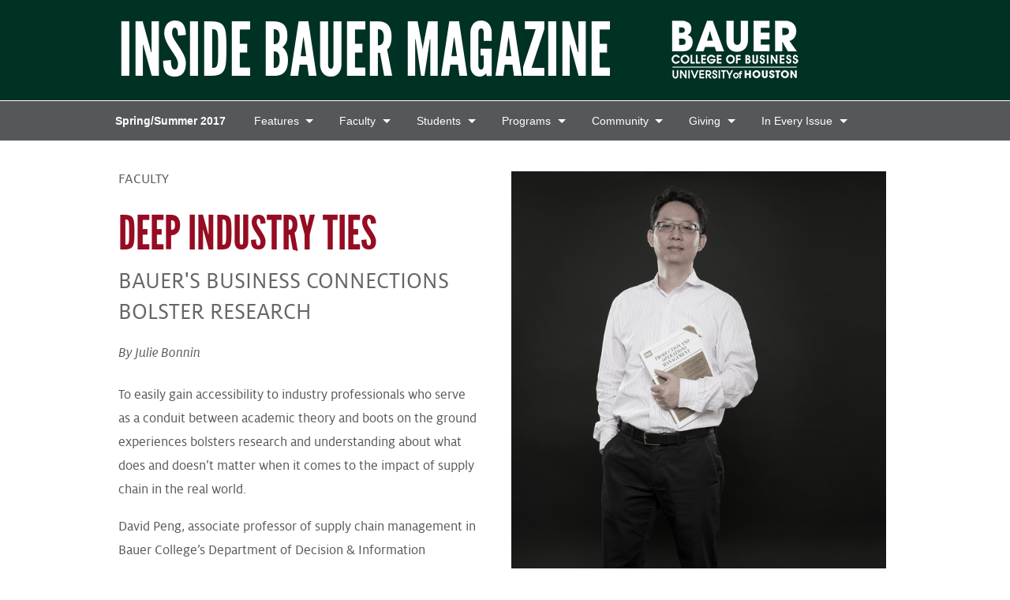

--- FILE ---
content_type: text/html; charset=UTF-8
request_url: https://www.bauer.uh.edu/insidebauer/2017-spring/deep-industry-ties/
body_size: 13072
content:
<!DOCTYPE html>
<html class="no-js" lang="en">
<head>
	<meta charset="utf-8" />
	<meta name="viewport" content="width=device-width" />
	<meta name="description" content="Bauer's Business Connections Bolster Research.">    
	<title>Deep Industry Ties | Inside Bauer Magazine: Spring-Summer 2017</title>
    
	<link rel="stylesheet" href="/css/template.css?version=2.0">
	<link rel="stylesheet" href="/css/homepage.css?version=2.0">
    <link rel="stylesheet" href="/insidebauer/css/ib-main.css?version=2.1">
    <link rel="stylesheet" href="/insidebauer/2017-spring/ib-spring-2017.css?version=2.0">    
    <link rel="stylesheet" href="/insidebauer/css/swipebox.css?version=2.0">
	<link rel="stylesheet" type="text/css" href="/css/print.css" media="print">
	
	<!-- Canonical URL tags -->
	<link rel="canonical" href="https://www.bauer.uh.edu/insidebauer/2017-spring/deep-industry-ties/">

	<script src="/js/bauer-compiled-top.js"></script>
    <script src="/js/homepage-events.js" type="text/javascript"></script>
    <script src="/insidebauer/js/jquery.swipebox.js"></script>
    <script src="/insidebauer/js/social-media-api.js"></script>
    
    <!-- Social Sharing Meta -->
    <meta property="fb:app_id"        content="222740677906894" /> 
    <meta property="og:url"           content="https://www.bauer.uh.edu/insidebauer/2017-spring/deep-industry-ties/" />
	<meta property="og:type"          content="website" />
	<meta property="og:title"         content="Deep Industry Ties | Inside Bauer Magazine: Spring-Summer 2017" />
	<meta property="og:description"   content="Bauer's Business Connections Bolster Research." />
	<meta property="og:image"         content="https://www.bauer.uh.edu/insidebauer/2017-spring/deep-industry-ties/social-ties.jpg" />
    <meta property="og:image:width" content="1200" />
	<meta property="og:image:height" content="630" />
    
    <meta name="twitter:card" content="summary_large_image">
	<meta name="twitter:site" content="@uhbauercollege">
    <meta name="twitter:title" content="Deep Industry Ties | Inside Bauer Magazine: Spring-Summer 2017">
    <meta name="twitter:description" content="Bauer's Business Connections Bolster Research.">
    <meta name="twitter:image" content="https://www.bauer.uh.edu/insidebauer/2017-spring/deep-industry-ties/social-ties.jpg">
</head>

<body>
<!-- Google Tag Manager (noscript) -->
<noscript><iframe src="https://www.googletagmanager.com/ns.html?id=GTM-56QG86L"
height="0" width="0" style="display:none;visibility:hidden"></iframe></noscript>
<!-- End Google Tag Manager (noscript) -->

<!-- Google Universal Analytics for Bauer, Central -->
<script>
  (function(i,s,o,g,r,a,m){i['GoogleAnalyticsObject']=r;i[r]=i[r]||function(){
  (i[r].q=i[r].q||[]).push(arguments)},i[r].l=1*new Date();a=s.createElement(o),
  m=s.getElementsByTagName(o)[0];a.async=1;a.src=g;m.parentNode.insertBefore(a,m)
  })(window,document,'script','//www.google-analytics.com/analytics.js','ga');

  ga('create', 'UA-12820817-1', 'auto', {'allowLinker': true});
  ga('require', 'linker');
  ga('linker:autoLink', ['hobsonsradius.com','orionondemand.com','tfaforms.net','force.com','tfaforms.com'], true, true);
  ga('require', 'displayfeatures');
  ga('require', 'linkid', 'linkid.js');
  ga('send', 'pageview');

  /*uhCentralTracker*/
  ga('create', 'UA-8612835-1', 'auto', {'name': 'uhCentralTracker'});
  ga('uhCentralTracker.require', 'displayfeatures');
  ga('uhCentralTracker.require', 'linkid', 'linkid.js');
  ga('uhCentralTracker.send', 'pageview');
</script>

<!-- Global site tag (gtag.js) - Google Analytics (GA4) for Central, Added 220525 -->
<script async src="https://www.googletagmanager.com/gtag/js?id=G-ZNRMYWK4SG"></script>
<script>
  window.dataLayer = window.dataLayer || [];
  function gtag(){dataLayer.push(arguments);}
  gtag('js', new Date());
 
  gtag('config', 'G-ZNRMYWK4SG');
</script>

<!-- HotJar Tracking Code for bauer.uh.edu - START -->
<script>
    (function(h,o,t,j,a,r){
        h.hj=h.hj||function(){(h.hj.q=h.hj.q||[]).push(arguments)};
        h._hjSettings={hjid:63086,hjsv:5};
        a=o.getElementsByTagName('head')[0];
        r=o.createElement('script');r.async=1;
        r.src=t+h._hjSettings.hjid+j+h._hjSettings.hjsv;
        a.appendChild(r);
    })(window,document,'//static.hotjar.com/c/hotjar-','.js?sv=');
</script>
<!-- HotJar Tracking Code for bauer.uh.edu - END -->
<div class="container top-magmast">
<div class="row top-header">
<div class="twelve columns">

<div class="eight columns two-mobile">
<h1 class="magazinemainhead"><a href="/insidebauer/2017-spring/">Inside Bauer Magazine</a></h1>	
</div>
<div class="four columns two-mobile">
<a href="/" title="Houston Texas Bauer College of Business" target="_top"><img src="/insidebauer/2017-spring/images/Bauer_White.png" alt="Bauer College of Business University of Houston" class="blogo" /></a>
</div>

</div>
</div>
</div><!-- end row top-header -->


<div class="row" style="background-color:#FFF; height:1px;"></div>

        
<!-- navigation bar-->
<div class="container top-barback contain-to-grid sticky">
	<div class="row">
    <div class="twelve columns hide-for-medium-down ipad-portrait-hide ipad-landscape-hide"><!-- desktop navigation hide-for-medium-down -->
	<nav class="top-bar bauer-main-nav">
<ul>
<li class="toggle-topbar"><a href="#"></a></li>
</ul>
<section>
<ul class="left">
<li><a href="/insidebauer/2017-spring/" onClick="ga('send','event','Top Nav IB Spring 2017','/insidebauer/2017-spring/','Home - Spring 2017')"><strong>Spring/Summer 2017</strong></a></li>

<li class="has-dropdown"><a href="/insidebauer/2017-spring/index.php#features" onClick="ga('send','event','Top Nav IB Spring 2017','/insidebauer/2017-spring/index.php#features','Features')">Features</a>
<ul class="dropdown">
<li><a href="/insidebauer/2017-spring/essays-on-leadership/" onClick="ga('send','event','Top Nav IB Spring 2017','/insidebauer/2017-spring/essays-on-leadership/','Features - Essays on Leadership: Cover Story')">Essays on Leadership: Cover Story</a></li>
<li><a href="/insidebauer/2017-spring/breaking-records-and-barriers/" onClick="ga('send','event','Top Nav IB Spring 2017','/insidebauer/2017-spring/breaking-records-and-barriers/','Features - Breaking Records (And Barriers)')">Breaking Records (And Barriers)</a></li>
<li><a href="/insidebauer/2017-spring/creative-cougar/" onClick="ga('send','event','Top Nav IB Spring 2017','/insidebauer/2017-spring/creative-cougar/','Features - Creative Cougar')">Creative Cougar</a></li>
<li><a href="/insidebauer/2017-spring/facing-fear/" onClick="ga('send','event','Top Nav IB Spring 2017','/insidebauer/2017-spring/facing-fear/','Features - Facing Fear')">Facing Fear</a></li>
<li><a href="/insidebauer/2017-spring/leading-with-pride/" onClick="ga('send','event','Top Nav IB Spring 2017','/insidebauer/2017-spring/leading-with-pride/','Features - Leading With Pride')">Leading With Pride</a></li>
<li><a href="/insidebauer/2017-spring/keeping-score/" onClick="ga('send','event','Top Nav IB Spring 2017','/insidebauer/2017-spring/keeping-score/','Features - Keeping Score')">Keeping Score</a></li>
<li><a href="/insidebauer/2017-spring/second-nature/" onClick="ga('send','event','Top Nav IB Spring 2017','/insidebauer/2017-spring/second-nature/','Features - Second Nature')">Second Nature</a></li>
</ul> 
</li>

<li class="has-dropdown"><a href="/insidebauer/2017-spring/index.php#faculty" onClick="ga('send','event','Top Nav IB Spring 2017','/insidebauer/2017-spring/index.php#faculty','Faculty')">Faculty</a>
<ul class="dropdown">
<li><a href="/insidebauer/2017-spring/competence-and-character/" onClick="ga('send','event','Top Nav IB Spring 2017','/insidebauer/2017-spring/competence-and-character/','Faculty - Competence &amp; Character')">Competence &amp; Character</a></li>
<li><a href="/insidebauer/2017-spring/deep-industry-ties/" onClick="ga('send','event','Top Nav IB Spring 2017','/insidebauer/2017-spring/deep-industry-ties/','Faculty - Deep Industry Tie')">Deep Industry Ties</a></li>
<li><a href="/insidebauer/2017-spring/carpe-diem/" onClick="ga('send','event','Top Nav IB Spring 2017','/insidebauer/2017-spring/carpe-diem/','Faculty - Carpe Diem')">Carpe Diem</a></li>
<li><a href="/insidebauer/2017-spring/academic-leaders/" onClick="ga('send','event','Top Nav IB Spring 2017','/insidebauer/2017-spring/academic-leaders/','Faculty - Academic Leaders')">Academic Leaders</a></li>
</ul> 
</li>

<li class="has-dropdown"><a href="/insidebauer/2017-spring/index.php#students" onClick="ga('send','event','Top Nav IB Spring 2017','/insidebauer/2017-spring/index.php#students','Students')">Students</a>
<ul class="dropdown">
<li><a href="/insidebauer/2017-spring/leadership-without-limits/" onClick="ga('send','event','Top Nav IB Spring 2017','/insidebauer/2017-spring/leadership-without-limits/','Students - Leadership Without Limits')">Leadership Without Limits</a></li>
<li><a href="/insidebauer/2017-spring/finding-the-spark/" onClick="ga('send','event','Top Nav IB Spring 2017','/insidebauer/2017-spring/finding-the-spark/','Students - Finding The Spark')">Finding The Spark</a></li>
<li><a href="/insidebauer/2017-spring/leading-change/" onClick="ga('send','event','Top Nav IB Spring 2017','/insidebauer/2017-spring/leading-change/','Students - Leading Change')">Leading Change</a></li>
<li><a href="/insidebauer/2017-spring/on-the-brink/" onClick="ga('send','event','Top Nav IB Spring 2017','/insidebauer/2017-spring/on-the-brink/','Students - On The Brink')">On The Brink</a></li>
</ul> 
</li>

<li class="has-dropdown"><a href="/insidebauer/2017-spring/index.php#programs" onClick="ga('send','event','Top Nav IB Spring 2017','/insidebauer/2017-spring/index.php#programs','Programs')">Programs</a>
<ul class="dropdown">
<li><a href="/insidebauer/2017-spring/entrepreneurship-abroad/" onClick="ga('send','event','Top Nav IB Spring 2017','/insidebauer/2017-spring/entrepreneurship-abroad/','Programs - Entrepreneurship Abroad')">Entrepreneurship Abroad</a></li>
</ul> 
</li>


<li class="has-dropdown"><a href="/insidebauer/2017-spring/index.php#community" onClick="ga('send','event','Top Nav IB Spring 2017','/insidebauer/2017-spring/index.php#community','Community')">Community</a>
<ul class="dropdown">
<li><a href="/insidebauer/2017-spring/waste-not-want-not/" onClick="ga('send','event','Top Nav IB Spring 2017','/insidebauer/2017-spring/waste-not-want-not/','Community - Waste Not, Want Not')">Waste Not, Want Not</a></li>
<li><a href="/insidebauer/2017-spring/breaking-the-mold/" onClick="ga('send','event','Top Nav IB Spring 2017','/insidebauer/2017-spring/breaking-the-mold/','Community - Breaking the Mold')">Breaking the Mold</a></li>
<li><a href="/insidebauer/2017-spring/leadership-guru/" onClick="ga('send','event','Top Nav IB Spring 2017','/insidebauer/2017-spring/leadership-guru/','Community - Leadership Guru')">Leadership Guru</a></li>
<li><a href="/insidebauer/2017-spring/excellent-expectations/" onClick="ga('send','event','Top Nav IB Spring 2017','/insidebauer/2017-spring/excellent-expectations/','Community - Excellent Expectations')">Excellent Expectations</a></li>
<li><a href="/insidebauer/2017-spring/community-connections/" onClick="ga('send','event','Top Nav IB Spring 2017','/insidebauer/2017-spring/community-connections/','Community - Community Connections')">Community Connections</a></li>
<li><a href="/insidebauer/2017-spring/change-of-heart/" onClick="ga('send','event','Top Nav IB Spring 2017','/insidebauer/2017-spring/change-of-heart/','Community - Change of Heart')">Change of Heart</a></li>
</ul> 
</li>

<li class="has-dropdown"><a href="/insidebauer/2017-spring/index.php#giving" onClick="ga('send','event','Top Nav IB Spring 2017','/insidebauer/2017-spring/index.php#giving','Giving')">Giving</a>
<ul class="dropdown">
<li><a href="/insidebauer/2017-spring/first-class/" onClick="ga('send','event','Top Nav IB Spring 2017','/insidebauer/2017-spring/first-class/','Giving - First Class')">First Class</a></li>
</ul> 
</li>

<li class="has-dropdown"><a href="/insidebauer/2017-spring/index.php#every" onClick="ga('send','event','Top Nav IB Spring 2017','/insidebauer/2017-spring/index.php#every','In Every Issue')">In Every Issue</a>
<ul class="dropdown">
<li><a href="/insidebauer/2017-spring/letter-from-the-dean/" onClick="ga('send','event','Top Nav IB Spring 2017','/insidebauer/2017-spring/letter-from-the-dean/','In Every Issue - Letter from the Dean')">Letter from the Dean</a></li>
<li><a href="/insidebauer/2017-spring/editors-letter/" onClick="ga('send','event','Top Nav IB Spring 2017','/insidebauer/2017-spring/editors-letter/','In Every Issue - Editor's Letter')">Editor's Letter</a></li>
<li><a href="/insidebauer/2017-spring/latest-faculty-research/" onClick="ga('send','event','Top Nav IB Spring 2017','/insidebauer/2017-spring/latest-faculty-research/','In Every Issue - Latest Faculty Research')">Latest Faculty Research</a></li>
<li><a href="/insidebauer/2017-spring/semester-events/" onClick="ga('send','event','Top Nav IB Spring 2017','/insidebauer/2017-spring/semester-events/','In Every Issue - Semester Events: Photos')">Semester Events: Photos</a></li>
<li><a href="/insidebauer/2017-spring/advisory-boards/" onClick="ga('send','event','Top Nav IB Spring 2017','/insidebauer/2017-spring/advisory-boards/','In Every Issue - Advisory Boards')">Advisory Boards</a></li>
<li><a href="/insidebauer/2017-spring/donor-recognition/" onClick="ga('send','event','Top Nav IB Spring 2017','/insidebauer/2017-spring/donor-recognition/','In Every Issue - Donor Recognition')">Donor Recognition</a></li>
<li><a href="/insidebauer/2017-spring/masthead/" onClick="ga('send','event','Top Nav IB Spring 2017','/insidebauer/2017-spring/masthead/','In Every Issue - About us')">About Us</a></li>
</ul> 
</li>

</ul>

</section>
</nav>	</div>
	<div class="twelve columns show-for-medium-down ipad-portrait-show ipad-landscape-show"><!-- mobile navigation show-for-medium-down-->
	          <ul class="mobilnav">
            <li><a href="/insidebauer/2017-spring/" onClick="ga('send','event','Mobile Top Nav','/','Home')">Spring/Summer 2017 Home</a></li>
            <li><a href="#" id="mobileNav" data-reveal-id="navModal" target="_top">Stories</a></li>
          </ul>	</div>
	</div>
</div>
<!-- end navigation bar-->

<!-- main content hook - see footer for closing tags -->
<div class="main-content-hook"> 
  



<!--ISSUE TAG -- ?utm_source=bauer.uh.edu&utm_medium=referral&utm_campaign=IB+Magazine+Spring+2017-->

<!--Main Story row-->
<div class="row" style="margin-top:24px;">
<div class="twelve columns panelwhite">




<div class="six columns" style="float:right; margin-left:36px;">
<!-- Story Slider -->
<div id="featured"> 
<div data-caption="#slide1"> 
<img src="/insidebauer/2017-spring/deep-industry-ties/ties-main.jpg" alt="David Peng," />
</div>
<p class="cutline">ASSOCIATE PROFESSOR
DAVID PENG WAS
RECENTLY SELECTED
AS AN ASSOCIATE
EDITOR FOR THE
<em>JOURNAL OF SUPPLY
CHAIN MANAGEMENT
</em>AND RECEIVED THE
PUBLICATION’S
ASSOCIATE EDITOR
SERVICE AWARD.</p>
</div>
<!-- end Story Slider -->

<div class="blockquote">
<blockquote class="brick">
It’s very possible
(for our students)
to get real world
experience, be paid
and finish a degree
at the same time.
</blockquote>
<p class="cite brick">ASSOCIATE PROFESSOR DAVID PENG</p>
</div>



<p class="cutline" style="text-align:center;"><a href="/departments/disc/index.php?utm_source=bauer.uh.edu&utm_medium=referral&utm_campaign=IB+Magazine+Spring+2017" title="" target="_blank"><strong>LEARN MORE:</strong> Department of Decision & Information Sciences &#8594;</a></p>


</div>




<p class="storycatlabel">Faculty</p>

<h1 class="storyhead brick">Deep Industry Ties</h1>

<h2 class="storydeckhead">Bauer's Business Connections Bolster Research</h2>

<p class="byline">By Julie Bonnin</p>


<p>To easily gain accessibility to industry
professionals who serve as a conduit
between academic theory and boots on the
ground experiences bolsters research and
understanding about what does and doesn’t
matter when it comes to the impact of supply
chain in the real world.</p>

<p>David Peng, associate professor of supply
chain management in Bauer College’s
Department of Decision & Information
Sciences, has experienced firsthand the
ways working in a college with deep ties to
industry can enhance the ability to produce
relevant research.</p>

<p>After Peng and a co-author submitted a
research paper, “Exploring the Impact
of Delivery Performance on Customer
Transaction Volume and Unit Price: Evidence
from an Assembly Manufacturing Supply
Chain,” to a top business journal, the journal’s
editors requested more information about
industry context.</p>

<p>“They were requesting a lot of material that
was challenging. Fortunately, we’re at Bauer,
and in Houston, which helps tremendously,”
Peng said, explaining that a call to the college’s
alumni office quickly yielded contacts in the
air conditioning industry he had studied.</p>

<p>“Most were very willing to help, and we got
a lot of useful information to enhance the
information for reviewers,” Peng said.
Among those Peng connected with are
Century AC Vice President Steve Fair,
Goodman Manufacturing leader and Bauer 
alumnus Jason Wong, and Bauer College Sales
Excellence Institute Director of Corporate
Relations John Pingel.</p>

<p>Peng’s final paper examining how operations
and supply chain function affect industry
customers’ purchase behavior showed finegrained
empirical evidence that providing
faster and more accurate delivery of parts is
a key factor in influencing customer behavior.</p>

<p>His paper was published in <em>Production
and Operations Management</em>, which was
named to BusinessWeek’s list of premiere
business journals.</p>

<p>Peng is an associate editor for several
premiere business journals, including
<em>Journal of Operations</em>, <em>Management,
Decision Sciences</em>, and <em>Journal of
Supply Chain Management</em>. He received
<em>Journal of Operations Management</em> 
Associate Editor Service Award for his
service to the publication from 2010 to
2015. Peng, who earned a master’s degree
in information systems management
from Carnegie Mellon University and a
Ph.D. in operations management from the
University of Minnesota, previously taught
at Texas A&M University and worked as a
procurement manager for LG Electronics.</p>

<p>His research focuses on the impact of
technology capabilities on operation and
financial performance of manufacturing and
service organizations.</p>

<p>“As products become non-differentiating,
you differentiate through excellent service.
I’m trying to demonstrate the effect of these
things on the financial matrix,” he said.</p>

<p>In addition to Bauer’s reputation in the
business community, its presence in one of
the country’s most populous regions that
is a hub for manufacturing and world trade
in industries ranging from health care to oil
and gas, offers untold advantages to both
researchers and students, he said.</p>

<p>“When students want to do an internship
here, they can do it while studying full-time.
It’s very possible to get real world
experience, be paid and finish a degree at the
same time,” Peng said, which isn’t always the
case for students attending school in smaller
metropolitan areas.</p>

<p>For researchers, the access to large supply
chain operations in a variety of fields offers
advantages as well.</p>

<p>Peng said supply chain management may be
one of the least easily visualized yet critical
facets of business, and its intangibility can
present challenges for those trying to interest
students in the vital but lesser known field.</p>

<p>But one of its values is that it offers
a very dynamic opportunity for
professionals, he added. Challenges range
from shortened product lifespans amid
changing technologies to ever-fluctuating
global circumstances influenced by
changing politics, consumer tastes and
natural disasters.</p>

<p>“It’s a real attraction for students who
aren’t drawn to doing the same thing over
and over,” he said.</p>





<!-- Social Media Buttons -->
<style>
.twitter-share-button[style], .twitter-follow-button[style], .IN-widget[style] { vertical-align: text-bottom !important; }
.IN-widget[style] { line-height: 0 !important; }
.social-sharing-container { text-align: center; margin: 0 auto; padding: 50px; }
</style>

<div class="social-sharing-container">

<!-- Add data-size="large" for bigger Facebook buttons -->
<div class="fb-like" data-href="http://www.bauer.uh.edu/insidebauer/2017-spring/deep-industry-ties/" data-width="450" data-layout="button_count" data-action="like" data-show-faces="false" data-share="true"></div>

<div class="fb-follow" data-href="https://www.facebook.com/UHBauer" data-width="450" data-layout="button"  data-show-faces="false"></div>

<!--<div class="clear"></div>-->

<!-- add data-size="large" for bigger twitter buttons -->
<a href="https://twitter.com/share" class="twitter-share-button" data-text="Deep Industry Ties | Inside Bauer Magazine: Spring-Summer 2017 - Bauer's Business Connections Bolster Research." data-url="http://www.bauer.uh.edu/insidebauer/2017-spring/deep-industry-ties/" data-show-count="true">Tweet</a><script async src="//platform.twitter.com/widgets.js" charset="utf-8"></script>

<a href="https://twitter.com/uhbauercollege" class="twitter-follow-button" data-show-screen-name="false" data-show-count="false">Follow @uhbauercollege</a><script async src="//platform.twitter.com/widgets.js" charset="utf-8"></script>

<!--<div class="clear"></div>-->

<script src="//platform.linkedin.com/in.js" type="text/javascript"> lang: en_US</script>
<script type="IN/Share" data-url="http://www.bauer.uh.edu/insidebauer/2017-spring/deep-industry-ties/" data-counter="right"></script>

</div>

</div>
</div>
<!-- end featuresrow-->


<p>&nbsp;</p>


		<!-- mobile navigation bar-->
		<div id="navModal" class="reveal-modal">
			<h4>Main Navigation</h4>
			<ul class="nav-bar ipad-portrait-hide ipad-landscape-hide">
<li class="has-flyout">
<a href="/insidebauer/2017-spring/" onClick="ga('send','event','Mobile Top Nav','/index.php','Main Navigation - Home')">Features</a>
<a href="#" class="flyout-toggle"><span> </span></a>
<ul style="display: none;" class="flyout">
<li><a href="/insidebauer/2017-spring/essays-on-leadership/">Essays on Leadership: Cover Story</a></li>
<li><a href="/insidebauer/2017-spring/breaking-records-and-barriers/">Breaking Records (And Barriers)</a></li>
<li><a href="/insidebauer/2017-spring/creative-cougar/">Creative Cougar</a></li>
<li><a href="/insidebauer/2017-spring/facing-fear/">Facing Fear</a></li>
<li><a href="/insidebauer/2017-spring/leading-with-pride/">Leading With Pride</a></li>
<li><a href="/insidebauer/2017-spring/keeping-score/">Keeping Score</a></li>
<li><a href="/insidebauer/2017-spring/second-nature/">Second Nature</a></li>
</ul> 
</li>
<li class="has-flyout">
<a href="#">Faculty</a>
<a href="#" class="flyout-toggle"><span> </span></a>
<ul style="display: none;" class="flyout">
<li><a href="/insidebauer/2017-spring/competence-and-character/">Competence &amp; Character</a></li>
<li><a href="/insidebauer/2017-spring/deep-industry-ties/">Deep Industry Ties</a></li>
<li><a href="/insidebauer/2017-spring/carpe-diem/">Carpe Diem</a></li>
<li><a href="/insidebauer/2017-spring/academic-leaders/">Academic Leaders</a></li>

</ul>
</li>
<li class="has-flyout">
<a href="#">Students</a>
<a href="#" class="flyout-toggle"><span> </span></a>
<ul style="display: none;" class="flyout">
<li><a href="/insidebauer/2017-spring/leadership-without-limits/">Leadership Without Limits</a></li>
<li><a href="/insidebauer/2017-spring/finding-the-spark/">Finding the Spark</a></li>
<li><a href="/insidebauer/2017-spring/leading-change/">Leading Change</a></li>
<li><a href="/insidebauer/2017-spring/on-the-brink/">On the Brink</a></li>
</ul>
</li>
<li class="has-flyout"><a href="#">Programs</a>
<a href="#" class="flyout-toggle"><span> </span></a>
<ul style="display: none;" class="flyout">
<li><a href="/insidebauer/2017-spring/entrepreneurship-abroad/">Entrepreneurship Abroad</a></li>
</ul>
<li class="has-flyout"><a href="#">Community</a>
<a href="#" class="flyout-toggle"><span> </span></a>
<ul style="display: none;" class="flyout">
<li><a href="/insidebauer/2017-spring/waste-not-want-not/">Waste Not, Want Not</a></li>
<li><a href="/insidebauer/2017-spring/breaking-the-mold/">Breaking the Mold</a></li>
<li><a href="/insidebauer/2017-spring/leadership-guru/">Leadership Guru</a></li>
<li><a href="/insidebauer/2017-spring/excellent-expectations/">Excellent Expectations</a></li>
<li><a href="/insidebauer/2017-spring/community-connections/">Community Connections</a></li>
<li><a href="/insidebauer/2017-spring/change-of-heart/">Change of Heart</a></li>
</ul>
</li>
<li class="has-flyout"><a href="#">Giving</a>
<a href="#" class="flyout-toggle"><span> </span></a>
<ul style="display: none;" class="flyout">
<li><a href="/insidebauer/2017-spring/first-class/">First Class</a></li>
</ul>
</li>
<li class="has-flyout"><a href="#">In Every Issue</a>
<a href="#" class="flyout-toggle"><span> </span></a>
<ul style="display: none;" class="flyout">
<li><a href="/insidebauer/2017-spring/letter-from-the-dean/">Letter from the Dean</a></li>
<li><a href="/insidebauer/2017-spring/editors-letter/">Editor's Letter</a></li>
<li><a href="/insidebauer/2017-spring/latest-faculty-research/">Latest Faculty Research</a></li>
<li><a href="/insidebauer/2017-spring/semester-events/">Semester Events: Photos</a></li>
<li><a href="/insidebauer/2017-spring/advisory-boards/">Advisory Boards</a></li>
<li><a href="/insidebauer/2017-spring/donor-recognition/">Donor Recognition</a></li>
<li><a href="/insidebauer/2017-spring/masthead/">About Us</a></li>
</ul>
</li>



</ul> 

<!-- Begin iPad solution -->

<ul style="display: none;" class="ipad-portrait-show ipad-landscape-show">
<li class="has-flyout">
<a href="/index.php" onClick="ga('send','event','iPad Top Nav','/index.php','Main Navigation - Home')">Home</a>
<!--<a href="#" class="flyout-toggle"><span> </span></a>-->
<ul><!--style=display: none; class=flyout-->
<li><a href="/index.php" onClick="ga('send','event','iPad Top Nav','/index.php','Main Navigation - Home - Bauer Home Page')">Bauer Home Page</a></li>
<li><a href="/about/index.php" onClick="ga('send','event','iPad Top Nav','/about/index.php','Main Navigation - Home - About')">About</a></li>
<li><a href="/prospective/index.php" onClick="ga('send','event','iPad Top Nav','/prospective/index.php','Main Navigation - Home - Prospective Students')">Prospective Students</a></li>
<li><a href="/current/index.php" onClick="ga('send','event','iPad Top Nav','/current/index.php','Main Navigation - Home - Current Students')">Current Students</a></li>
<li><a href="/corporate/index.php" onClick="ga('send','event','iPad Top Nav','/corporate/index.php','Main Navigation - Home - Corporate Resources')">Corporate Resources</a></li>
<li><a href="/parents/index.php" onClick="ga('send','event','iPad Top Nav','/parents/index.php','Main Navigation - Home - Parents')">Parents</a></li>
<li><a href="/alumni/index.php" onClick="ga('send','event','iPad Top Nav','/alumni/index.php','Main Navigation - Home - Alumni')">Alumni</a></li>
<li><a href="/search/parking-directions/" onClick="ga('send','event','iPad Top Nav','/search/parking-directions/','Main Navigation - Home - Visitors')">Visitors</a></li>
<li><a href="/staff/index.php" onClick="ga('send','event','iPad Top Nav','/staff/index.php','Main Navigation - Home - Staff Resources')">Staff Resources</a></li>
<li><a href="/research/index.php" onClick="ga('send','event','iPad Top Nav','/research/index.php','Main Navigation - Home - Faculty & Research')">Faculty &amp; Research</a></li>
</ul> 
</li>
<li class="has-flyout">
<a href="#">Academics</a>
<!--<a href="#" class="flyout-toggle"><span> </span></a>-->
<ul><!--style=display: none; class=flyout-->
<li><a href="/undergraduate/index.php" onClick="ga('send','event','iPad Top Nav','/undergraduate/index.php','Main Navigation - Academics - Undergraduate')">Undergraduate</a></li>
<li><a href="/graduate-studies/index.php" onClick="ga('send','event','iPad Top Nav','/graduate-studies/index.php','Main Navigation - Academics - MBA & Graduate')">MBA &amp; Graduate</a></li>
<li><a href="/doctoral/index.php" onClick="ga('send','event','iPad Top Nav','/doctoral/index.php','Main Navigation - Academics - Doctoral')">Doctoral</a></li>
<li><a href="/executive-education/index.php" onClick="ga('send','event','iPad Top Nav','/executive-education/index.php','Main Navigation - Academics - Executive Education')">Executive Education</a></li>
<li><a href="/departments/index.php" onClick="ga('send','event','iPad Top Nav','/departments/index.php','Main Navigation - Academics - Departments')">Departments</a></li>
<li><a href="/centers/index.php" onClick="ga('send','event','iPad Top Nav','/centers/index.php','Main Navigation - Academics - Centers')">Centers</a></li>
<li><a href="/advising/index.php" onClick="ga('send','event','iPad Top Nav','/advising/index.php','Main Navigation - Academics - Advising')">Advising</a></li>
<li><a href="/invest/scholarships/index.php" onClick="ga('send','event','iPad Top Nav','/invest/scholarships/index.php','Main Navigation - Academics - Apply for Scholarships')">Apply for Scholarships</a></li>
<li><a href="http://www.uh.edu/admissions/" onClick="ga('send','event','iPad Top Nav','uh.edu/admissions/','Main Navigation - Academics - Apply to UH')">Apply to UH</a></li>
</ul>
</li>
<li class="has-flyout">
<a href="#">Career Center</a>
<!--<a href="#" class="flyout-toggle"><span> </span></a>-->
<ul><!--style=display: none; class=flyout-->
<li><a href="/career-center/index.php" onClick="ga('send','event','iPad Top Nav','/career-center/index.php','Main Navigation - Career Center - Career Center Home')">Career Center Home</a></li>
<li><a href="/career-center/undergraduate/index.php" onClick="ga('send','event','iPad Top Nav','/career-center/undergraduate/index.php','Main Navigation - Career Center - Undergraduate')">Undergraduate</a></li>
<li><a href="/career-center/graduate/index.php" onClick="ga('send','event','iPad Top Nav','/career-center/graduate/index.php','Main Navigation - Career Center - Graduate')">Graduate</a></li>
<li><a href="/career-center/alumni/index.php" onClick="ga('send','event','iPad Top Nav','/career-center/alumni/index.php','Main Navigation - Career Center - Alumni')">Alumni</a></li>
<li><a href="/career-center/employers/index.php" onClick="ga('send','event','iPad Top Nav','/career-center/employers/index.php','Main Navigation - Career Center - Employers')">Employers</a></li>
</ul>
</li>
<li class="has-flyout"><a href="#">News &amp; Events</a>
<!--<a href="#" class="flyout-toggle"><span> </span></a>-->
<ul><!--style=display: none; class=flyout-->
<li><a href="/news-center/index.asp" onClick="ga('send','event','iPad Top Nav','/news-center/index.asp','Main Navigation - News & Events - News Center')">News Center</a></li>
<li><a href="/news-center/events/index.asp" onClick="ga('send','event','iPad Top Nav','/news-center/events/index.asp','Main Navigation - News & Events - Events Calendar')">Events Calendar</a></li>
<li><a href="https://bauerstories.uh.edu/" onClick="ga('send','event','iPad Top Nav','bauerstories.uh.edu','Main Navigation - News & Events - Latest News')">Latest News</a></li>
<!-- <li><a href="http://www.whereawesomehappens.com/" onClick="ga('send','event','iPad Top Nav','whereawesomehappens.com','Main Navigation - News & Events - Where Awesome Happens')">Where Awesome Happens</a></li> -->
<li><a href="/insidebauer/index.php" onClick="ga('send','event','iPad Top Nav','/insidebauer/index.php','Main Navigation - News & Events - Inside Bauer')">Inside Bauer</a></li>
</ul>
<li class="has-flyout"><a href="#">Administration</a>
<!--<a href="#" class="flyout-toggle"><span> </span></a>-->
<ul><!--style=display: none; class=flyout-->
<li><a href="/administration/office-of-dean/index.php" onClick="ga('send','event','iPad Top Nav','/administration/office-of-dean/index.php','Main Navigation - Administration - Office of the Dean')">Office of the Dean</a></li>
<li><a href="/administration/office-of-dean/executive-board.php" onClick="ga('send','event','iPad Top Nav','/administration/office-of-dean/executive-board.php','Main Navigation - Administration - Bauer College Board')">Bauer College Board</a></li>
<li><a href="/technology/" onClick="ga('send','event','iPad Top Nav','/technology/','Main Navigation - Administration - Bauer Division of Technology')">Bauer Division of Technology</a></li>
<li><a href="/undergraduate/student-success/index.php" onClick="ga('send','event','iPad Top Nav','/undergraduate/student-success/index.php','Main Navigation - Administration - Leadership Initiatives')">Leadership Initiatives</a></li>
<li><a href="/invest/excellence/index.php" onClick="ga('send','event','iPad Top Nav','/invest/excellence/index.php','Main Navigation - Administration - Bauer Excellence Scholars')">Bauer Excellence Scholars</a></li>
<li><a href="/office-of-communications/index.php" onClick="ga('send','event','iPad Top Nav','/office-of-communications/index.php','Main Navigation - Administration - Office of Communications')">Office of Communications</a></li>
</ul>
</li>
<li class="has-flyout"><a href="#">Invest in Bauer</a>
<!--<a href="#" class="flyout-toggle"><span> </span></a>-->
<ul><!--style=display: none; class=flyout-->
<li><a href="/invest/index.php" onClick="ga('send','event','iPad Top Nav','/invest/index.php','Main Navigation - Invest in Bauer - Invest in Bauer Home')">Invest in Bauer Home</a></li>
<li><a href="/invest/vision/index.php" onClick="ga('send','event','iPad Top Nav','/invest/vision/index.php','Main Navigation - Invest in Bauer - Your Investment')">Your Investment</a></li>
<li><a href="/invest/how-to/index.php" onClick="ga('send','event','iPad Top Nav','/invest/how-to/index.php','Main Navigation - Invest in Bauer - How to Invest')">How to Invest</a></li>
<li><a href="/invest/how-to/excellence-scholars.php" onClick="ga('send','event','iPad Top Nav','/invest/how-to/excellence-scholars.php','Main Navigation - Invest in Bauer - The Bauer Excellence Initiative')">The Bauer Excellence Initiative</a></li>
<li><a href="/invest/contact/index.php" onClick="ga('send','event','iPad Top Nav','/invest/contact/index.php','Main Navigation - Invest in Bauer - Contact Us')">Contact Us</a></li>
<li><a href="https://giving.uh.edu/bauer/C.T-Bauer-College-of-Business" onClick="ga('send','event','iPad Top Nav','https://giving.uh.edu/bauer/C.T-Bauer-College-of-Business','Main Navigation - Invest in Bauer - Invest Now')">Invest Now</a></li>
</ul>
</li>
</ul> 			<a class="close-reveal-modal">&#215;</a>
		</div>
		<!-- end mobile navigation bar-->

		<!-- footer -->
		</div><!--end main content hook (see header.php for opening tags) -->
<div id="footerContainerIB" class="hide-on-print">
<div class="row"><!-- begin first row -->
<div class="three mobile-two columns">
<p><strong>INSIDE BAUER MAGAZINE</strong></p>
<ul>
<li><a href="/insidebauer/" onClick="ga('send','event','IB Spring 2017 Footer Links','/insidebauer/','Back Issues')">Back Issues</a></li>
<li><a href="/insidebauer/mediakit/" onClick="ga('send','event','IB Spring 2017 Footer Links','/insidebauer/mediakit/','Request a Media Kit')">Request a Media Kit</a></li>
<li><a href="mailto:insidebauer@bauer.uh.edu" onClick="ga('send','event','IB Spring 2017 Footer Links','mailto:insidebauer@bauer.uh.edu','Suggest a Story')">Suggest a Story</a></li>
<li><a href="mailto:insidebauer@bauer.uh.edu" onClick="ga('send','event','IB Spring 2017 Footer Links','mailto:insidebauer@bauer.uh.edu','Email the Magazine')">Email the Magazine</a></li>
</ul>

<p><strong>AD SUBMISSIONS</strong></p>
<p><a href="mailto:advertising@bauer.uh.edu" onClick="ga('send','event','IB Spring 2017 Footer Links','mailto:advertising@bauer.uh.edu','advertising@bauer.uh.edu')">advertising@bauer.uh.edu</a></p>
</div>        


<div class="three mobile-two columns">

<p><strong>EXECUTIVE DIRECTOR OF COMMUNICATIONS</strong></p>
<p>Jessica Navarro</p>

<p><strong>GRAPHIC DESIGN</strong></p>
<p>Kaelyn Williams</p>

<p><strong>WEB DEVELOPMENT TEAM</strong></p>
<p>Brandon Moeller<br />
Marla Molony</p>

<p><strong>PHOTOGRAPHY</strong></p>
<p>Nicki Evans<br />
Priscilla Aceves (BBA ’15)<br />
Josh Edelson<br />
Charlie Propst (BA ’10)</p>

</div>


<div class="three mobile-two columns mobile-clear">

<p><strong>CONTRIBUTING WRITERS</strong></p>

<p>Priscilla Aceves (BBA ’15)<br />
Leanne Atwater, Ph.D.<br />
Jamie Belinne, SPHR<br />
Julie Bonnin<br />
Wendell Brock<br />
Britney Hudson (BA ’09)<br />
Saleha Khumawala, Ph.D.<br />
Ta-Lung Lin (BBA ’04)<br />
Jessica Navarro (BA ’07, MA ’12)<br />
Noha Sahnoune (BBA ’15, MSACCY ’16)<br />
Alejandro Sanoja (MBA ’17)<br />
Amanda Sebesta<br />
Hilario “Eli” Yanez</p>
</div>

<div class="three mobile-two columns">
<p><strong>STAY CONNECTED</strong></p>
<ul id="socialIcons">
<li><a href="https://www.facebook.com/UHBauer" title="UH Bauer College of Business on Facebook" target="_blank" onClick="ga('send','event','IB Spring 2017 Footer Links','facebook.com/UHBauer','Footer Facebook Link')"><img src="/images/template/social-icons/facebook.png" alt="Facebook" /></a></li>			
<li><a href="https://www.linkedin.com/edu/school?id=19531" title="UH Bauer College of Business on LinkedIn" target="_blank" onClick="ga('send','event','IB Spring 2017 Footer Links','linkedin.com/edu/school?id=19531','Footer LinkedIn Link')"><img src="/images/template/social-icons/linkedin.png" alt="LinkedIn" /></a></li>
<li><a href="http://instagram.com/uhbauercollege" title="UH Bauer College of Business on Instagram" target="_blank" onClick="ga('send','event','IB Spring 2017 Footer Links','instagram.com/uhbauercollege','Footer Instagram Link')"><img src="/images/template/social-icons/instagram2.png" alt="Instagram" /></a></li>
<li><a href="https://twitter.com/uhbauercollege" title="UH Bauer College of Business on Twitter" target="_blank" onClick="ga('send','event','IB Spring 2017 Footer Links','twitter.com/uhbauercollege','Footer Twitter Link')"><img src="/images/template/social-icons/twitter.png" alt="Twitter" /></a></li>
</ul>
<div class="clear"></div>
<ul id="socialIcons"> 
<li><a href="http://www.youtube.com/uhbauercollege/" title="UH Bauer College of Business on YouTube" target="_blank" onClick="ga('send','event','IB Spring 2017 Footer Links','youtube.com/uhbauercollege','Footer YouTube Link')"><img src="/images/template/social-icons/youtube.png" alt="YouTube" /></a></li>
<li><a href="http://www.pinterest.com/uhbauercollege/" title="UH Bauer College of Business on Pinterest" target="_blank" onClick="ga('send','event','IB Spring 2017 Footer Links','pinterest.com/uhbauercollege/','Footer Pinterest Link')"><img src="/images/template/social-icons/pinterest.png" alt="Pinterest" /></a></li>
<li><a href="https://www.snapchat.com/add/uhbauercollege" title="UH Bauer College of Business on Snapchat" target="_blank" onClick="ga('send','event','IB Spring 2017 Footer Links','snapchat.com/add/uhbauercollege','Footer Snapchat Link')"><img src="/images/template/social-icons/snapchat.png" alt="Snapchat" /></a></li>
<li><a href="https://plus.google.com/+CTBauerCollegeofBusinessHouston" title="UH Bauer College of Business on Google+" target="_blank" onClick="ga('send','event','IB Spring 2017 Footer Links','plus.google.com/+CTBauerCollegeofBusinessHouston','Footer Google+ Link')"><img src="/images/template/social-icons/gplus2.png" alt="Google+" /></a></li>
</ul>
</div>
</div><!-- End first row -->   

<div class="row"><!-- begin second row --> 
<div class="twelve columns">
<hr style="border-top-color: #666;" />
<div id="footer_copyright"><p>&copy;2026 The <a href="http://www.uh.edu/" title="University of Houston" target="_blank" onClick="ga('send','event','IB Spring 2017 Footer Links','uh.edu','University of Houston')">University of Houston</a>. All rights reserved.<br />
4250 Martin Luther King Boulevard, Room 334, Houston, Texas 77204-6021. (713) 743-4600 <a href="mailto:suggestions@bauer.uh.edu" onClick="ga('send','event','IB Spring 2017 Footer Links','mailto suggestions@bauer.uh.edu','suggestions@bauer.uh.edu')">suggestions@bauer.uh.edu</a>
				<br />Last modified on 16 May 2017 a&#116; 9:37am</p>
</div>
</div>
</div><!-- end second row -->

</div><!-- end footerContainer -->

<!-- Included JS Files -->

<script src="/js/bauer-compiled-bottom.min.js"></script>

<!--
bauer-compiled-bottom.min.js

Consists of: 

https://www.bauer.uh.edu/js/jquery.foundation.mediaQueryToggle.js  
https://www.bauer.uh.edu/js/jquery.foundation.reveal.js    
https://www.bauer.uh.edu/js/jquery.foundation.orbit.js  
https://www.bauer.uh.edu/js/jquery.foundation.navigation.js
https://www.bauer.uh.edu/js/jquery.foundation.topbar.js  
https://www.bauer.uh.edu/js/jquery.foundation.buttons.js
https://www.bauer.uh.edu/js/jquery.foundation.tabs.js  
https://www.bauer.uh.edu/js/jquery.foundation.forms.js  
https://www.bauer.uh.edu/js/jquery.foundation.tooltips.js
https://www.bauer.uh.edu/js/jquery.foundation.accordion.js  
https://www.bauer.uh.edu/js/jquery.foundation.clearing.js  
https://www.bauer.uh.edu/js/jquery.placeholder.js  
https://www.bauer.uh.edu/js/jquery.foundation.alerts.js
https://www.bauer.uh.edu/js/app.js
-->

<!-- Facebook Pixel Code -->
<script>
!function(f,b,e,v,n,t,s){if(f.fbq)return;n=f.fbq=function(){n.callMethod?
n.callMethod.apply(n,arguments):n.queue.push(arguments)};if(!f._fbq)f._fbq=n;
n.push=n;n.loaded=!0;n.version='2.0';n.queue=[];t=b.createElement(e);t.async=!0;
t.src=v;s=b.getElementsByTagName(e)[0];s.parentNode.insertBefore(t,s)}(window,
document,'script','https://connect.facebook.net/en_US/fbevents.js');

fbq('init', '1141845279222871');
fbq('track', "PageView");
</script>
<noscript><img height="1" width="1" style="display:none"
src="https://www.facebook.com/tr?id=1141845279222871&ev=PageView&noscript=1"
/></noscript>
<!-- End Facebook Pixel Code -->

<!-- LinkedIn Tracking - Bauer Graduate - START -->
<script type="text/javascript">
_linkedin_data_partner_id = "62459";
</script><script type="text/javascript">
(function(){var s = document.getElementsByTagName("script")[0];
var b = document.createElement("script");
b.type = "text/javascript";b.async = true;
b.src = "https://snap.licdn.com/li.lms-analytics/insight.min.js";
s.parentNode.insertBefore(b, s);})();
</script>
<noscript>
<img height="1" width="1" style="display:none;" alt="" src="https://dc.ads.linkedin.com/collect/?pid=62459&fmt=gif" />
</noscript>
<!-- LinkedIn Tracking - Bauer Graduate - END -->
<script src="/js/tracking-footer.js"></script>

</body>
</html>

--- FILE ---
content_type: text/css
request_url: https://www.bauer.uh.edu/css/template.css?version=2.0
body_size: 20520
content:
/* C. T. Bauer College of Business at the University of Houston */
/*    Consciously Considered by the Office of Communications    */
/*                          Go Coogs!                           */
/*          Redesign 2016, Last updated July 24, 2020           */


/* --------------------------------------------------------------- 
   TABLE of CONTENTS
------------------------------------------------------------------

   01 :: Shared Styles
   02 :: Header
   03 :: Top-bar Navigation Menu
   04 :: Mobile Navigation 
   05 :: Left Navigation
   06 :: Horizontal Third-Level Nagivation Tabs
   07 :: Horizontal Alternative Navigation - red-subnav
   08 :: Subsite Styles
   09 :: Media Queries & Responsiveness
   10 :: Footer (previously /css/footer.css)
   11 :: Custom Mobile (previously /css/custommobile.css)

*/


/* ---------------------------------------------------------------
   01 :: Shared Styles 
   
   Includes:
   - Imports: Foundation, UH Web Fonts
   - Body text, Images, Buttons, Input ...
   - Tables, Main-content-hook for Lists, Lists ...
   - Anchor bookmarks to offset the sticky top nav menu 
   - Social Icons 
   - Nav-Bar Drop Down Secondary Menus
   - Google Custom Search style
   - Slider Script Styles
   - Default Slideshows
   - Classes
---------------------------------------------------------------- */

/* Import Foundation Framework */
@import url("/css/foundation.css");

/* Import the UH Web Fonts */
@import url("https://uh.edu/css/uh-fonts.css?version=3"); /* - Note this out because need to do something else for HTTPS */

/*@font-face {
    font-family: 'Milo';
    src: url('//ssl.uh.edu/css/webfonts/milo-regular-webfont.eot');
    src: url('//ssl.uh.edu/css/webfonts/milo-regular-webfont.eot?#iefix') format('embedded-opentype'),
         url('//ssl.uh.edu/css/webfonts/milo-regular-webfont.woff') format('woff'),
         url('//ssl.uh.edu/css/webfonts/milo-regular-webfont.ttf') format('truetype');
    font-weight: normal;
    font-style: normal;
}
@font-face {
    font-family: 'Milo';
    src: url('//ssl.uh.edu/css/webfonts/milo-italic-webfont.eot');
    src: url('//ssl.uh.edu/css/webfonts/milo-italic-webfont.eot?#iefix') format('embedded-opentype'),
         url('//ssl.uh.edu/css/webfonts/milo-italic-webfont.woff') format('woff'),
         url('//ssl.uh.edu/css/webfonts/milo-italic-webfont.ttf') format('truetype');
    font-weight: normal;
    font-style: italic;
}
@font-face {
    font-family: 'Milo';
    src: url('//ssl.uh.edu/css/webfonts/milo-bold-webfont.eot');
    src: url('//ssl.uh.edu/css/webfonts/milo-bold-webfont.eot?#iefix') format('embedded-opentype'),
         url('//ssl.uh.edu/css/webfonts/milo-bold-webfont.woff') format('woff'),
         url('//ssl.uh.edu/css/webfonts/milo-bold-webfont.ttf') format('truetype');
    font-weight: bold;
    font-style: normal;
}
@font-face {
    font-family: 'Milo';
    src: url('//ssl.uh.edu/css/webfonts/milo-bolditalic-webfont.eot');
    src: url('//ssl.uh.edu/css/webfonts/milo-bolditalic-webfont.eot?#iefix') format('embedded-opentype'),
         url('//ssl.uh.edu/css/webfonts/milo-bolditalic-webfont.woff') format('woff'),
         url('//ssl.uh.edu/css/webfonts/milo-bolditalic-webfont.ttf') format('truetype');
    font-weight: bold;
    font-style: italic;
}
@font-face {
    font-family: 'Milo';
    src: url('//ssl.uh.edu/css/webfonts/milo-exlig-webfont.eot');
    src: url('//ssl.uh.edu/css/webfonts/milo-exlig-webfont.eot?#iefix') format('embedded-opentype'),
         url('//ssl.uh.edu/css/webfonts/milo-exlig-webfont.woff') format('woff'),
         url('//ssl.uh.edu/css/webfonts/milo-exlig-webfont.ttf') format('truetype');
    font-weight: 200;
    font-style: normal;
}
@font-face {
    font-family: 'Crimson';
    src: url('//ssl.uh.edu/css/webfonts/crimson-roman-webfont.eot');
    src: url('//ssl.uh.edu/css/webfonts/crimson-roman-webfont.eot?#iefix') format('embedded-opentype'),
         url('//ssl.uh.edu/css/webfonts/crimson-roman-webfont.woff') format('woff'),
         url('//ssl.uh.edu/css/webfonts/crimson-roman-webfont.ttf') format('truetype');
    font-weight: normal;
    font-style: normal;
}
@font-face {
    font-family: 'Crimson';
    src: url('//ssl.uh.edu/css/webfonts/crimson-italic-webfont.eot');
    src: url('//ssl.uh.edu/css/webfonts/crimson-italic-webfont.eot?#iefix') format('embedded-opentype'),
         url('//ssl.uh.edu/css/webfonts/crimson-italic-webfont.woff') format('woff'),
         url('//ssl.uh.edu/css/webfonts/crimson-italic-webfont.ttf') format('truetype');
    font-weight: normal;
    font-style: italic;
}
@font-face {
    font-family: 'Crimson';
    src: url('//ssl.uh.edu/css/webfonts/crimson-semibold-webfont.eot');
    src: url('//ssl.uh.edu/css/webfonts/crimson-semibold-webfont.eot?#iefix') format('embedded-opentype'),
         url('//ssl.uh.edu/css/webfonts/crimson-semibold-webfont.woff') format('woff'),
         url('//ssl.uh.edu/css/webfonts/crimson-semibold-webfont.ttf') format('truetype');
    font-weight: 600;
    font-style: normal;
}
@font-face {
    font-family: 'Crimson';
    src: url('//ssl.uh.edu/css/webfonts/crimson-semibolditalic-webfont.eot');
    src: url('//ssl.uh.edu/css/webfonts/crimson-semibolditalic-webfont.eot?#iefix') format('embedded-opentype'),
         url('//ssl.uh.edu/css/webfonts/crimson-semibolditalic-webfont.woff') format('woff'),
         url('//ssl.uh.edu/css/webfonts/crimson-semibolditalic-webfont.ttf') format('truetype');
    font-weight: 600;
    font-style: italic;
}
@font-face {
    font-family: 'Crimson';
    src: url('//ssl.uh.edu/css/webfonts/crimson-bold-webfont.eot');
    src: url('//ssl.uh.edu/css/webfonts/crimson-bold-webfont.eot?#iefix') format('embedded-opentype'),
         url('//ssl.uh.edu/css/webfonts/crimson-bold-webfont.woff') format('woff'),
         url('//ssl.uh.edu/css/webfonts/crimson-bold-webfont.ttf') format('truetype');
    font-weight: bold;
    font-style: normal;
}
@font-face {
    font-family: 'Crimson';
    src: url('//ssl.uh.edu/css/webfonts/crimson-bolditalic-webfont.eot');
    src: url('//ssl.uh.edu/css/webfonts/crimson-bolditalic-webfont.eot?#iefix') format('embedded-opentype'),
         url('//ssl.uh.edu/css/webfonts/crimson-bolditalic-webfont.woff') format('woff'),
         url('//ssl.uh.edu/css/webfonts/crimson-bolditalic-webfont.ttf') format('truetype');
    font-weight: bold;
    font-style: italic;
}
@font-face {
    font-family: 'League Gothic';
    src: url('//ssl.uh.edu/css/webfonts/leaguegothic-regular-webfont.eot');
    src: url('//ssl.uh.edu/css/webfonts/leaguegothic-regular-webfont.eot?#iefix') format('embedded-opentype'),
         url('//ssl.uh.edu/css/webfonts/leaguegothic-regular-webfont.woff') format('woff'),
         url('//ssl.uh.edu/css/webfonts/leaguegothic-regular-webfont.ttf') format('truetype');
    font-weight: normal;
    font-style: normal;
}
@font-face {
    font-family: 'League Gothic';
    src: url('//ssl.uh.edu/css/webfonts/leaguegothic-regular-webfont.eot');
    src: url('//ssl.uh.edu/css/webfonts/leaguegothic-regular-webfont.eot?#iefix') format('embedded-opentype'),
         url('//ssl.uh.edu/css/webfonts/leaguegothic-regular-webfont.woff') format('woff'),
         url('//ssl.uh.edu/css/webfonts/leaguegothic-regular-webfont.ttf') format('truetype');
    font-weight: bold;
    font-style: normal;
}
*/
/* END Import the UH Web Fonts */

/* Alex Brush added on Sept. 3, 2021 */
@font-face {
  font-family: 'Alex Brush';
  src: url('../fonts/AlexBrush-Regular.woff2') format('woff2');
  font-style: normal;
}

body { color: #444; } /* formerly included { border-top: 4px solid #c00; } */

p { line-height: 1.6; } /* Change this to 1.6 from 1.4 */

h1, h2, h3, h4, h5, h6 { line-height: 1.3; margin-bottom: 10px; margin-top: 10px; } /* line-height adjustment for headline wraps - MM*/
h1 { font-size: 34px; }
h2 { font-size: 24px; }
h3 { font-size: 22px; }
h4 { font-size: 20px; color:#c00;}
h5 { font-size: 17px; }
h6 { font-size: 14px; }

h1.sectionhead { font-family: 'League Gothic', sans-serif; font-size: 60px; font-weight: normal; line-height: 1.1; letter-spacing: 0; margin: 35px 0 30px -.03125em; /* 35 | 30margin: 25px 0 12px -.03125em;*/ padding: 0 0 0 10px; text-transform: uppercase; } /* Based on h2.subheader style from Latest News blog */

/* SectionHeads with Subheaders - see /alumni/ + /centers/wce/ + /undergraduate/prospective-students/ + /undergraduate/prospective-students/uh-students/ */
.sectionheadwithsub h1.sectionhead { font-family: 'League Gothic', sans-serif; font-size: 60px; font-weight: normal; line-height: 1.1; letter-spacing: 0; margin: 35px 0 10px -.03125em; padding: 0 0 0 10px; text-transform: uppercase; }
.sectionheadwithsub h2.subheader { line-height: 1.3; color: #6f6f6f; font-weight: 300; margin-bottom: 30px; padding-left:10px; }


/* GPP Alternative SectionHead Tops */
h6.sectionhead { font-family: 'League Gothic', sans-serif; font-size: 30px; font-weight: normal; line-height: .95em; letter-spacing: 0; margin: 25px 0 0 -.03125em; padding: 0 0 0 10px; text-transform: uppercase; } /* Based on h2.subheader style from Latest News blog */
h1.subheader-top { line-height: 1.3; color: #6f6f6f; font-weight: 300; margin: 15px 0 20px -.03125em; padding: 0 0 0 10px; }

/* SEO-favored SectionHeads to be paired with page titles in H1 as seen on /SEI/ */
h6.sectionhead-seo { font-family: 'League Gothic', sans-serif; font-size: 60px; font-weight: normal; line-height: 1.1; letter-spacing: 0; margin: 35px 0 30px -.03125em; /* 35 | 30margin: 25px 0 12px -.03125em;*/ padding: 0 0 0 10px; text-transform: uppercase; }
h1.subheader-seo { font-size: 24px; color: #6f6f6f; font-weight: 300; margin-bottom: 17px; } 


/* MobileNav Sectionhead headings & logos */
h2.sectionhead-mobilenav { font-family: 'League Gothic', sans-serif; font-size: 45px; font-weight: normal; text-transform: uppercase; text-align: center; padding-bottom: 15px; }

img.mobilenav-logo { display: block; margin: 0 auto; padding: 15px; }


img { border: 0; }

/* Buttons */
button, input, select, textarea { margin: 0; font-size: 100%; vertical-align: middle; }
button, input { *overflow: visible; line-height: normal; }
input, textarea, select, .uneditable-input { display: inline-block; padding: 4px; font-size: 13px; color: #555555; border: 1px solid #ccc; -webkit-border-radius: 3px; -moz-border-radius: 3px; border-radius: 3px; }
.btn { display: inline-block; padding: 3px 10px 3px; margin-bottom: 0; font-size: 13px; line-height: 18px; color: #333333; text-align: center; text-shadow: 0 1px 1px rgba(255, 255, 255, 0.75); vertical-align: middle; background-color: #f5f5f5; background-image: -moz-linear-gradient(top, #ffffff, #e6e6e6); background-image: -ms-linear-gradient(top, #ffffff, #e6e6e6); background-image: -webkit-gradient(linear, 0 0, 0 100%, from(#ffffff), to(#e6e6e6)); background-image: -webkit-linear-gradient(top, #ffffff, #e6e6e6); background-image: -o-linear-gradient(top, #ffffff, #e6e6e6); background-image: linear-gradient(top, #ffffff, #e6e6e6); background-repeat: repeat-x; filter: progid:DXImageTransform.Microsoft.gradient(startColorstr='#ffffff', endColorstr='#e6e6e6', GradientType=0); border-color: #e6e6e6 #e6e6e6 #bfbfbf; border-color: rgba(0, 0, 0, 0.1) rgba(0, 0, 0, 0.1) rgba(0, 0, 0, 0.25); filter: progid:DXImageTransform.Microsoft.gradient(enabled = false); border: 1px solid #ccc; border-bottom-color: #bbb; -webkit-border-radius: 4px; -moz-border-radius: 4px; border-radius: 4px; -webkit-box-shadow: inset 0 1px 0 rgba(255, 255, 255, 0.2), 0 1px 2px rgba(0, 0, 0, 0.05); -moz-box-shadow: inset 0 1px 0 rgba(255, 255, 255, 0.2), 0 1px 2px rgba(0, 0, 0, 0.05); box-shadow: inset 0 1px 0 rgba(255, 255, 255, 0.2), 0 1px 2px rgba(0, 0, 0, 0.05); cursor: pointer; filter: progid:DXImageTransform.Microsoft.gradient(enabled = false); *margin-left: .3em; }
.btn:hover, .btn:active, .btn.active, .btn.disabled, .btn[disabled] { background-color: #e6e6e6; }
.btn:active, .btn.active { background-color: #cccccc \9; }
.btn:first-child { *margin-left: 0; }
.btn:hover { color: #333333; text-decoration: none; background-color: #e6e6e6; background-position: 0 -15px; -webkit-transition: background-position 0.1s linear; -moz-transition: background-position 0.1s linear; -ms-transition: background-position 0.1s linear; -o-transition: background-position 0.1s linear; transition: background-position 0.1s linear; }
.btn:focus { outline: thin dotted #333; outline: 5px auto -webkit-focus-ring-color; outline-offset: -2px; }
.btn.active, .btn:active { background-image: none; -webkit-box-shadow: inset 0 2px 4px rgba(0, 0, 0, 0.15), 0 1px 2px rgba(0, 0, 0, 0.05); -moz-box-shadow: inset 0 2px 4px rgba(0, 0, 0, 0.15), 0 1px 2px rgba(0, 0, 0, 0.05); box-shadow: inset 0 2px 4px rgba(0, 0, 0, 0.15), 0 1px 2px rgba(0, 0, 0, 0.05); background-color: #e6e6e6; background-color: #d9d9d9 \9; outline: 0; }
.btn.disabled, .btn[disabled] { cursor: default; background-image: none; background-color: #e6e6e6; opacity: 0.65; filter: alpha(opacity=65); -webkit-box-shadow: none; -moz-box-shadow: none;
 box-shadow: none; }
.btn-large { padding: 9px 14px; font-size: 15px; line-height: normal; -webkit-border-radius: 5px; -moz-border-radius: 5px; border-radius: 5px; }
.btn-large [class^="icon-"] { margin-top: 1px; }
.btn-small { padding: 5px 9px; font-size: 11px; line-height: 16px; } 
.btn-small [class^="icon-"] { margin-top: -1px; }
.btn-mini { padding: 2px 6px; font-size: 11px; line-height: 14px; }

/* Button Styles */
.gray { background: #444; border: 1px solid #000; }
.gray:hover { color: white; background-color: #000; }

/* Input and Textarea */
input, textarea { -webkit-box-shadow: inset 0 1px 1px rgba(0, 0, 0, 0.075); -moz-box-shadow: inset 0 1px 1px rgba(0, 0, 0, 0.075); box-shadow: inset 0 1px 1px rgba(0, 0, 0, 0.075); -webkit-transition: border linear 0.2s, box-shadow linear 0.2s; -moz-transition: border linear 0.2s, box-shadow linear 0.2s; -ms-transition: border linear 0.2s, box-shadow linear 0.2s; -o-transition: border linear 0.2s, box-shadow linear 0.2s; transition: border linear 0.2s, box-shadow linear 0.2s; }
input:focus, textarea:focus { border-color: rgba(82, 168, 236, 0.8); -webkit-box-shadow: inset 0 1px 1px rgba(0, 0, 0, 0.075), 0 0 8px rgba(82, 168, 236, 0.6); -moz-box-shadow: inset 0 1px 1px rgba(0, 0, 0, 0.075), 0 0 8px rgba(82, 168, 236, 0.6); box-shadow: inset 0 1px 1px rgba(0, 0, 0, 0.075), 0 0 8px rgba(82, 168, 236, 0.6); outline: 0; outline: thin dotted \9; /* IE6-9 */}
input[type="file"]:focus, input[type="radio"]:focus, input[type="checkbox"]:focus, select:focus { -webkit-box-shadow: none; -moz-box-shadow: none; box-shadow: none; outline: thin dotted #333; outline: 5px auto -webkit-focus-ring-color; outline-offset: -2px; }

/* Tables */
table { background: #fff; -moz-border-radius: 3px; -webkit-border-radius: 3px; border-radius: 3px; margin: 0 0 18px; border: 1px solid #ddd; }
table tbody tr th { background: none repeat scroll 0 0 #E0E0E0;  padding: 4px; }
table tbody tr td { border-bottom: 1px dashed #ccc; }
#colorbox { -webkit-box-sizing: content-box; -moz-box-sizing: content-box; box-sizing: content-box; }

/* To offset the sticky top nav menu for bookmark anchors. Add this class to <a name> tags */
a.bookmark { display: block; height: 100px; margin-top: -100px; visibility: hidden; }

/* Main-content-hook for Lists */
.main-content-hook ul, .main-content-hook ol { margin: 0 0 8px 3px; padding: 0 0 0 12px; } 
.main-content-hook ul li ul, .main-content-hook ul li ol, .main-content-hook ol li ul, .main-content-hook ol li ol { margin-left: 20px; margin-bottom: 0; } 
.main-content-hook .row .three ul, .main-content-hook .row .three ol, .main-content-hook .row .four ul, .main-content-hook .row .four ol, .main-content-hook ul.nav-bar, .main-content-hook ol.nav-bar, .main-content-hook ul.flyout, .main-content-hook ol.flyout, .main-content-hook ul.ytcg_ul, .main-content-hook ol.ytcg_ul { margin: 0; padding: 0; } 
.main-content-hook ul.ytcg_ul li, .main-content-hook ol.ytcg_ul li { margin-right: 5px; }
.main-content-hook .row .three ul li ul, .main-content-hook .row .three ul li ol, .main-content-hook .row .three ol li ul, .main-content-hook .row .three ol li ol, .main-content-hook .row .four ul li ul, .main-content-hook .row .four ul li ol, .main-content-hook .row .four ol li ul, .main-content-hook .row .four ol li ol { margin-left: 20px; margin-bottom: 0; } 

/* Lists */
ul.indent, ol.indent { list-style-position: outside; margin: 1em 0; -moz-padding-start: 40px; -webkit-padding-start: 40px; } 
ul.indent-in-panel, ol.indent-in-panel { list-style-position: outside; margin: 1em 0; -moz-padding-start: 40px; -webkit-padding-start: 40px; } 
ul.indent-in-panel li, ol.indent-in-panel li { margin-left: 20px; }
ul.square { list-style: none; }
ul.square li { background: url(/images/template/bullet1.gif) no-repeat 0 .5em; padding-left: 15px; }
ul.bulletArrow { list-style:none; }
ul.bulletArrow > li {background: url("/images/template/bullet_arrow.png") no-repeat scroll 0 4px transparent; border-bottom: 1px dashed #CCCCCC; border-width: 1px 0; margin: 0; padding: 4px 25px;}
.rssFeed ul, .rssFeed ol  { margin: 0; padding: 0; }

/* Social Media Icons - we use these in the footer and other places, too */
ul#socialIcons { margin-top:5px;}
ul#socialIcons li { list-style-type:none; float: left; display:inline; padding:2px;}
ul#socialIcons li a img { opacity: 0.7; border:0;}
ul#socialIcons li a:hover img { opacity: 1;}

/* google Custom Search mods */
#___gcse_0 table tbody tr td { border-bottom: none; } 
#___gcse_0 table { background: none; border: none; }
table.gsc-search-box { border: none; }
table td.gsc-search-button { display: none; } 
div.gcsc-branding { display: none; } 

/* Slider Script Styles - /js/slider.js - .steps from old accy.css ... #faqs AND #faqs-2 are deprecated */
#sliderjq, #sliderjqOpen { padding: 4px 0; margin:4px 0; }
#sliderjq h4 { cursor:pointer;color:#c00; margin: 0px; text-decoration:none; font-size:16px; font-weight:normal; padding:0 0 5px; }
#sliderjq h4.active	{ color: #d74646; text-decoration: none; background-color: #f2f2f2; }
#sliderjq h4:hover { text-decoration:underline; }
#sliderjq div { overflow:hidden; }
ul.steps li {border-bottom: 1px dashed #CCCCCC; list-style: none; background: none; padding: 6px 0 6px 5px; margin:0px;}
ul.steps li ul li {border-bottom: none; padding: 0px; background:none;}
ul.steps li ol li {border-bottom: none;padding:0px; list-style:lower-roman; margin:0px; background:none;}
#faqs, #faqsOpen {background: #efefef; padding: 4px 0; margin:4px 0; border: solid 1px #ccc; -moz-border-radius:5px; -webkit-border-radius:5px; } 
#faqs:hover, #faqsOpen:hover {background-color:#F8F4E4;}
#faqs h2 { cursor: pointer; color: #c00; margin: 0px 10px; text-decoration:none; }
#faqs h2.active	{ color: #d74646; text-decoration: none; }
#faqs ul li h4	{ font-size:14px; color:#c00;}
#faqs ul li h4.active	{color:#d74646;}
#faqs div	{ overflow:hidden; }
#faqs-2, #faqs-2Open {background: #efefef; padding: 4px 0; margin:4px 0; border: solid 1px #ccc; -moz-border-radius:5px; -webkit-border-radius: 5px; }
#faqs-2:hover, #faqs-2Open:hover { background-color: #F8F4E4; }
#faqs-2 h2 { cursor:pointer;color:#c00; margin: 0px 10px;text-decoration:none;}
#faqs-2 h2.active { color:#d74646; text-decoration:none; }
#faqs-2 ul li h4 { font-size:14px; color:#c00; }
#faqs-2 ul li h4.active	{ color: #d74646; }
#faqs-2 div	{ overflow:hidden; }

/* Default Slideshows */
div.orbit { margin-bottom: 0px; }
#featured a img, #featured-home a img { border: none; } /* IE Fix for Orbit */
#featured { background: url(/images/template/Bauer-College-of-Business-Logo.png) center center #f4f4f4 no-repeat; height: 287px; } /* Making the Orbit homepage slideshow load more gracefully */
#featured img { display: none; }
#featured.orbit { background: none; }
#featured.orbit img { display: block; margin: 0 auto; } 

.orbit-caption { display: none; font-family: "HelveticaNeue", "Helvetica-Neue", Helvetica, Arial, sans-serif; }
.orbit-wrapper .orbit-caption { background: #000; background: rgba(0, 0, 0, 0.75); z-index: 30; color: #fff; text-align: center; padding: 7px 0; font-size: 13px; font-size: 1.6rem; position: absolute; right: 0; bottom: 0; width: 100%; line-height: 1.2; }
.orbit-caption a { color: #fff; }	

.orbit-wrapper { .slider-nav span { @include opacity(0); @include single-transition(opacity, 400ms); } &:hover .slider-nav span { @include opacity(1); } } /* Scss */ /* From rcc.css: This makes the navigation buttons hide until you hover */
.orbit-wrapper .slider-nav span { filter: progid:DXImageTransform.Microsoft.Alpha(Opacity=0); opacity: 0; -webkit-transition: opacity 400ms; -moz-transition: opacity 400ms; -o-transition: opacity 400ms; transition: opacity 400ms; }
.orbit-wrapper:hover .slider-nav span { filter: progid:DXImageTransform.Microsoft.Alpha(Opacity=100); opacity: 1; } /* CSS */ /* From rcc.css: This makes the navigation buttons hide until you hover */

/* Classes */
.center { text-align:center; }
.clear { clear: both; }
.dropcap { float: left; height: 65px; padding-right: 5px; } /* Drop Caps. For lists that aren't lists. See: /departments/accy/graduate/admissions.php (deprecated) */
.intro { font-size: large; line-height: 140%; }
.intro-home { font-size: large; color: #888B8D; line-height: 140%; } 
.note { background:#FFF9D7; padding:5px 10px; margin-bottom:10px; border:#EEEEEE 1px solid; -webkit-border-radius: 5px; -moz-border-radius: 5px; -ms-border-radius: 5px; -o-border-radius: 5px; border-radius: 5px; behavior:url(/js/border-radius.htc); clear:both; }
.note p { font-size:90%; margin-bottom:5px; }
.panel { padding: 15px; }
.red { color:#c00; }
.redbar { border-bottom: 4px solid #c00; padding-top: 5px; margin-bottom: 5px; }
.wp-caption { float:right; background:#F7F7F7; border:1px solid #CCC; padding:5px; text-align:center; margin:5px 10px 8px; color:#036; line-height: 12px; }
.wp-caption p { font-size:80%; margin-bottom:5px; }

.alignRight{ float:right; margin: 0 0 1em 1em; } /* Deprecated */
.alignLeft { float:left; margin:0 1em 1em 0; } /* Deprecated */
.green { color: #84a344; } /* Deprecated, previously used on /sei/ */

/* ---------------------------------------------------------------
   02 :: Header  
   
   Includes:
   - Bauer Logo - img#logo
   - Search
   - Top Header Links
   - Left, Right and Center
   - Deprecated Styles
---------------------------------------------------------------- */

/* C. T. Bauer College of Business logo - Img#logo */
img#logo { padding-top: 10px; } /* padding-top: 5px; */

/* Search */
input { outline: none; }
input[type=search] { -webkit-appearance: textfield; -webkit-box-sizing: content-box; font-family: inherit; font-size: 100%; }
input::-webkit-search-decoration, input::-webkit-search-cancel-button {	display: none; } /* remove the search and cancel icon */
input[type=search] { background: #ededed url(/images/template/search-icon.png) no-repeat 9px center; border: solid 1px #ccc; padding: 0px 10px 0 32px; width: 88%; -webkit-border-radius: 10em; -moz-border-radius: 10em; border-radius: 10em; -webkit-transition: all .5s;	-moz-transition: all .5s; transition: all .5s; } /* search input field */
input[type=search]:focus { background: #ededed url(/images/template/search-icon.png) no-repeat 9px center; width: 88%; background-color: #fff; border-color: #6dcff6; -webkit-box-shadow: 0 0 5px rgba(109,207,246,.5); -moz-box-shadow: 0 0 5px rgba(109,207,246,.5); box-shadow: 0 0 5px rgba(109,207,246,.5); }
input:-moz-placeholder { color: #999; } /* placeholder */
input::-webkit-input-placeholder { color: #999; }

/* Top Header links - under the search bar */
ul#topheaderlinks { line-height:16px; }
ul#topheaderlinks li { list-style-type:none;float: left;display:inline; margin: 0; border-right: 1px solid #ccc; padding:0 12px; } /*margin:10px 0;*/
ul#topheaderlinks li a {}
ul#topheaderlinks li a:hover { text-decoration:underline; }
ul#topheaderlinks li:last-child { border-right: 0px; padding-right: 0px;}
ul#topheaderlinks li:first-child { padding-left: 0px; }

/* Left, Right and Center */
.leftandcenter { float:left; overflow: hidden; padding-top: 3px;} 
.rightandcenter { float:right; overflow: hidden; margin-top: 25px; margin-bottom: 15px;} /*margin-top: 15px; margin-bottom: 15px;*/

/* Search form (Deprecated) */
#searchForm { position: relative;margin: 5px 0px 0 0px; }
#searchForm ul { background:none;position:relative;top:3px;text-align: right;width: 350px; }
#searchForm ul li { list-style-type:none;font-family: Arial, Helvetica, sans-serif;font-size:90%;background:none;float: right; }
#searchForm ul li a.last { border:none;padding-right: 0px; }
#searchForm ul li a { margin:0;padding:0 10px;font-weight: bold;color: #666;text-decoration: none;border-right: 1px solid #666; }
#searchForm ul li a:hover { color: #CCC; }
#searchForm form { margin: 0px 0px 5px; }

/*  Breadcrumbs (deprecated) */    
#breadcrumb { padding:10px 0; }
div#breadcrumbs { display: block; overflow: hidden; text-transform: uppercase; font-size: 11px; font-size: 1.1rem; padding-left: 10px; }
div#breadcrumbs a { margin: 0; }
div#breadcrumbs a:after { content: "/"; color: #aaa; padding: 0 10px; }
div#breadcrumbs a:first-child:before { content: ""; }
div#breadcrumbs a.current { cursor: default; color: #333; }
div#breadcrumbs a:hover { text-decoration: none; }
div#breadcrumbs { color: #999; }


/* ---------------------------------------------------------------
   03 :: Top-bar Navigation Menu with Three Levels
   
   Includes:
   - The New Navigation Menu - navigation bar three levels
   - Dropdown Padding and Third Level Backgrounds
   - Top-bar and Top-barback
---------------------------------------------------------------- */

/* The New Navigation Menu - navigation bar three levels */ 
.top-header { padding: 5px 0 5px 0; min-height: 120px; } /* Top-Header added Jan. 12, 2016 */ 
nav.top-bar { margin-bottom: 0; }
.top-bar.bauer-main-nav { height: 30px; background: #54585A; margin-top: 0px; margin-left: -15px; } /* background was 444 ... margin-left finally lines up the Home with the logo and the rest of the template! */  	
.top-bar.bauer-main-nav ul li a { font-size: 14px; font-weight:200; }
.top-bar.bauer-main-nav ul li { } /*background-color: #444;*/
.top-bar.bauer-main-nav ul { display: inline; height: 50px; line-height: 50px; list-style: none; margin-left: 0; } /* Main Navigation links style */ /* Left Side <ul> */ /* Right Side <ul>. Before redesign 2016, was: height: 30px; line-height: 30px; */
.top-bar.bauer-main-nav > li { border: 0px; border-right: none;	line-height: 30px; -webkit-box-shadow: 0px 0 0 rgba(255, 255, 255, 0.2) inset; -moz-box-shadow: 0px 0 0 rgba(255, 255, 255, 0.2) inset; box-shadow: 0px 0 0 rgba(255, 255, 255, 0.2) inset; }
.top-bar.bauer-main-nav > li:last-child { border-right: solid 0px #333333; -webkit-box-shadow: 0px 0 0 rgba(255, 255, 255, 0.2) inset, 0px 0 0 rgba(255, 255, 255, 0.2); -moz-box-shadow: 0px 0 0 rgba(255, 255, 255, 0.2) inset, 0px 0 0 rgba(255, 255, 255, 0.2); box-shadow: 0px 0 0 rgba(255, 255, 255, 0.2) inset, 0px 0 0 rgba(255, 255, 255, 0.2); }
.top-bar.bauer-main-nav > li:hover { background: #1d1d1d; }
.top-bar.bauer-main-nav > li.has-dropdown > a:first-child:after { border: solid 6px; border-color: #E6E6E6 transparent transparent transparent; top: 12px; } /* line 66, /var/www/foundation_generator/shared/bundle/ruby/1.9.1/gems/zurb-foundation-3.0.3/css/foundation/navbar.scss */
.top-bar.bauer-main-nav ul > li a:not(.button) { color: white; display: block; font-size: 14px; font-weight: 200; height: 50px; line-height: 50px; padding: 0 18px; } /* padding was 0 22px but that broke the minimized viewport whereas 'Support Bauer' was dropping. Before redesign 2016, was: height: 30px; line-height: 30px; */
.top-bar.bauer-main-nav ul > li:hover, .top-bar ul > li.active { background: #1d1d1d; }
.top-bar.bauer-main-nav ul > li.has-dropdown { position: relative; } /* Dropdown Level 2+ */
.top-bar.bauer-main-nav ul > li.has-dropdown:hover > .dropdown { display: block; visibility: visible; }
.top-bar.bauer-main-nav ul > li.has-dropdown a { padding-right: 33.75px; }
.top-bar.bauer-main-nav ul > li.has-dropdown a:after { content: ""; display: block; width: 0; height: 0; border: solid 5px; border-color: white transparent transparent transparent; margin-right: 15px; margin-top: -2.5px; position: absolute; right: 0; top: 50%; }
.top-bar.bauer-main-nav ul > li.has-dropdown .dropdown { background: #fff; left: 0; margin: 0; padding: 0; position: absolute; visibility: hidden; z-index: 99; top: 50px; } /* Here, top variable is very important to how tall your top-bar is. */
.top-bar.bauer-main-nav ul > li.has-dropdown .dropdown li { background: #fff; line-height: 1; min-width: 100%; padding-bottom: 0; height: 40px; border-left: 4px solid #d9d9d9; border-top: 1px solid #d9d9d9; border-bottom: 1px solid #d9d9d9; border-right: 1px solid #d9d9d9; } /*border: 1px solid #d9d9d9;*/
.top-bar.bauer-main-nav ul > li.has-dropdown .dropdown li a { color: #333; font-weight: normal; height: 100%; line-height: 1; padding: 12px 17px 10px 15px; white-space: nowrap; }
.top-bar.bauer-main-nav ul > li.has-dropdown .dropdown li a:after { border: none; }
.top-bar.bauer-main-nav ul > li.has-dropdown .dropdown li a:hover { background: #eee; }
.top-bar.bauer-main-nav ul > li.has-dropdown .dropdown li label { color: #6f6f6f; font-size: 10px; font-weight: bold; margin: 0; padding-left: 15px; text-transform: uppercase; }
.top-bar.bauer-main-nav ul > li.has-dropdown .dropdown li.divider { border-top: solid 1px black; -webkit-box-shadow: 0 1px 0 rgba(255, 255, 255, 0.1) inset; -moz-box-shadow: 0 1px 0 rgba(255, 255, 255, 0.1) inset; box-shadow: 0 1px 0 rgba(255, 255, 255, 0.1) inset; height: 10px; padding: 0; width: 100%; }
.top-bar.bauer-main-nav ul > li.has-dropdown .dropdown li:last-child { padding-bottom: 0; }
.top-bar.bauer-main-nav ul > li.has-dropdown .dropdown li.has-dropdown > a { padding-right: 30px; }
.top-bar.bauer-main-nav ul > li.has-dropdown .dropdown li.has-dropdown > a:after { border: none; content: "\00bb"; right: 5px; top: 11px; }
.top-bar.bauer-main-nav ul > li.has-dropdown .dropdown li.has-dropdown .dropdown { position: absolute; left: 100%; top: 0; }
.top-bar.bauer-main-nav ul > li.has-dropdown .dropdown li.has-dropdown:hover > .dropdown { display: block; }
.top-bar.bauer-main-nav ul.left { float: left; width: auto; margin-bottom: 0; }
.top-bar.bauer-main-nav ul.right { float: right; width: auto; margin-bottom: 0; }  /* Dropdown Right Side Alignment */
.top-bar.bauer-main-nav ul.right .has-dropdown .dropdown { left: auto; right: -1px; }
.top-bar.bauer-main-nav ul.right .has-dropdown .dropdown li.has-dropdown > .dropdown { right: 100%; left: auto; width: 100%; }

.lt-ie9 .top-bar.bauer-main-nav ul li a { color: white; display: block; font-weight: 200px; font-size: 13px; height: 30px; line-height: 30px; padding: 0 15px; } /* IE8 Fixes */

/* Dropdown Padding and Third Level Backgrounds */
ul.dropdown li a { padding: 12px 20px; }
.top-bar.bauer-main-nav li ul li a { background: #fff; } /* formerly: ul.dropdown li a, .top-bar.bauer-main-nav li ul li a { background: #fff; padding: 12px 20px; } */

/* Top-bar and Top-barback */
.top-bar ul li.name { background: #444; } 
.top-bar ul li.toggle-topbar:hover { background: #151515; }
.container.top-barback { margin-bottom: 0; background:#54585A; } /* background was #444 */
.top-barback.fixed { border-top: 4px solid #c00; } /* Was formerly attached to the body tag. This controls the red bar that appears at the top of the fixed main navigation menu. */
#shadowBtNav { background: url("/images/template/topshadow.png") no-repeat 50% 0 transparent; height: 8px; } /* Deprecated */
	

/* ---------------------------------------------------------------
   04 :: Mobile Navigation and Drop Down Secondary Menus
   
   Includes:
   - UL.nav-bar - Nav-Bar Drop Down Secondary Menus
   - .flyout - applies to navModal mobile navigation AND Nav-Bar Drop Down Secondary Menus 
   - navModal - concerns the Mobile Navigation Bar
   - Mobilnav and Mobilhome
---------------------------------------------------------------- */

ul.nav-bar { margin-bottom: 0; } /* 30px #444 */
.nav-bar { height:30px; background: #444; margin-top: 0px; }
.nav-bar > li { border: 0px; border-right: none; line-height: 30px; -webkit-box-shadow: 0px 0 0 rgba(255, 255, 255, 0.2) inset; -moz-box-shadow: 0px 0 0 rgba(255, 255, 255, 0.2) inset; box-shadow: 0px 0 0 rgba(255, 255, 255, 0.2) inset; }
.nav-bar > li:last-child { border-right: solid 0px #333333; -webkit-box-shadow: 0px 0 0 rgba(255, 255, 255, 0.2) inset, 0px 0 0 rgba(255, 255, 255, 0.2); -moz-box-shadow: 0px 0 0 rgba(255, 255, 255, 0.2) inset, 0px 0 0 rgba(255, 255, 255, 0.2); box-shadow: 0px 0 0 rgba(255, 255, 255, 0.2) inset, 0px 0 0 rgba(255, 255, 255, 0.2); }
.nav-bar > li:hover { background: #1d1d1d; }
.nav-bar > li.has-flyout > a:first-child:after { border: solid 6px; border-color: #E6E6E6 transparent transparent transparent; top: 12px; }

.flyout { top: 30px; }
ul.flyout li a, .nav-bar li ul li a { background: #fff; padding: 12px 20px; } /* line 66, /var/www/foundation_generator/shared/bundle/ruby/1.9.1/gems/zurb-foundation-3.0.3/css/foundation/navbar.scss */

#navModal { padding-bottom: 10px; }
#navModal ul.nav-bar { margin-bottom: 0; margin-left: -20px; margin-right: -20px; }

ul.mobilnav { float: right; margin:0 15px 0 0; }
ul.mobilnav li:first-child { border-left: 1px solid #D8DDE1; }
ul.mobilnav li { display: inline; border-right: 1px solid #D8DDE1; line-height: 40px; color: White; float:left; }
ul.mobilnav li a { padding: 0 15px;  font-size: 12px; font-size: 1.2rem; font-weight: bold; color: #fff; float: left; }
ul.mobilnav li a:hover { background: #1d1d1d; color: #fff; }

ul.mobilhome li { text-align: center; }
ul.mobilhome li h1 { font-size: 11px; font-weight: bold; }


/* ---------------------------------------------------------------
   05 :: Left Navigation (vertical navigation)
   
   Includes:
   - Tabs
   - Regular Tab Design
   - Nice Vertical Tab Design
   - SubaccordionMenu 
---------------------------------------------------------------- */

/* Tabs */
dl.tabs dd { -moz-border-bottom-colors: none; -moz-border-left-colors: none; -moz-border-right-colors: none; -moz-border-top-colors: none; background-color: #f4f4f4; background-image: -moz-linear-gradient(center top , #FFFFFF 0px, #F2F2F2 100%); border-color: #e6e6e6; border-image: none; border-radius: 3px 3px 0 0; border-style: solid; border-width: 1px; font-weight: bold; margin-right: 1px; }
dl.tabs dd a { color: #c00; font-size: 14px; height: 35px; line-height: 36px; padding: 0px 23.8px; }
dl.tabs dd a:focus { font-weight: bold; color: #cc0000; }
dl.tabs dd.active { margin-top: 0px; border:0px; border-top:1px solid #e6e6e6;box-shadow: 0 -1px 1px #DDDDDD;}
dl.tabs dd.active a { cursor: default; background-color: #FFFFFF; background-image: -moz-linear-gradient(center top , #FFFFFF 0px, #E5E5E5 5%, #FFFFFF 55%); color: #000000;height: 39px; }
dl.tabs dd:first-child { margin-left: 0; }
ul.tabs-content.contained > li { padding: 10px 20px; margin-left: -3px; }
/*dl.tabs.mobile { width: auto; margin: 20px -20px 40px; height: auto; }
dl.tabs.mobile + ul.contained { margin-left: 1px; margin-right: 1px; border-width: 0 0 1px 0; } */

/* Regular Tab Design */
dl.tabs.vertical dt, dl.tabs.vertical dd, dl.nice.tabs.vertical dt, dl.nice.tabs.vertical dd { float: none; height: auto; }
dl.tabs.vertical dd a { padding: 10px 10px 10px 20px; border: solid 0 #ccc; border-width: 1px 1px 0; margin: 0; color: #555; background: #eee; font-size: 12px; font-size: 1.3rem; }
dl.tabs.vertical dd a.active { background: #999;color: #fff; }
dl.tabs.vertical dd a:hover { background: #ECDEC6; }
dl.tabs.vertical dd { border: none; box-shadow: none; background: none; }
dl.tabs.vertical dd.active { border: none; box-shadow: none; }
dl.tabs.vertical dd.active a { background: #0f0; border: 1px solid #fff; }
		
/* Nice Vertical Tab Design - Used throughout current Left Navigation Menus */
.nice.tabs.vertical { border-bottom:0; height: auto; border-top:0; }
.nice.tabs.vertical dd { margin-bottom: -1px; }
.nice.tabs.vertical dd a { padding: 10px 10px 10px 20px; background: #F4ECDD; color:#c00; border: 1px solid #fff; -webkit-border-radius: 0; -moz-border-radius: 0; border-radius: 0; box-shadow:none; line-height: 18px; }
.nice.tabs.vertical dd dl { margin-top:-1px; }
.nice.tabs.vertical dd dl dd a { background:#F2F2F2; color:#686868; line-height: 18px; }
.nice.tabs.vertical dd dl dd:first-child > a {}
.nice.tabs.vertical dd a.triangle-bottomleft:hover, .nice.tabs.vertical dd a.triangle-bottomleft.active { background-image: url(/images/template/lefttriangle.png);background-repeat:no-repeat;background-position:bottom left; }
.nice.tabs.vertical dd a.triangle-bottomleft { background-image: url(/images/template/lefttriangle_na.png); background-repeat: no-repeat; background-position: bottom left; }
.nice.tabs.vertical dd a.active { background: #686868; color: #fff; }
.nice.tabs.vertical > dd:first-child > a { -webkit-border-radius: 4px 4px 0 0; -moz-border-radius: 4px 4px 0 0; border-radius: 4px 4px 0 0; }
.nice.tabs.vertical > dd:last-child > a { border-width: 1px 1px 1px; -webkit-border-radius: 0 0 4px 4px; -moz-border-radius: 0 0 4px 4px; border-radius: 0 0 4px 4px; }

/* SubAccordionMenu */		
dl#SubAccordionMenu dd a.triangle-bottomleft.activeselect, dl#SubAccordionMenu dd a.triangle-bottomleft.activeselect:hover { background-color: #ECDEC6; background-image: url(/images/template/lefttriangle.png); background-repeat: no-repeat; background-position: bottom left; }
dl#SubAccordionMenu dd a.triangle-bottomleft.active.activeselect, dl#SubAccordionMenu dd a.triangle-bottomleft.active.activeselect:hover { background-color:#686868; background-image: url(/images/template/lefttriangle.png); background-repeat: no-repeat; background-position: bottom left; }




























/* BEGIN New work on left navigation and more breathability in the template, Spring 2019 */

  
ul.accordion-menu, ul.accordion-menu ul, ul.accordion-menu ul ul { 
  list-style: none;
  list-style-type: none;
  }  
  
ul.accordion-menu { padding-left: 0; } /* This fixes the mobile nav issue */

.accordion-menu { border-bottom:0; height: auto; border-top:0; }
.accordion-menu li { } 
.accordion-menu li a { display: block; padding: 10px 10px 10px 20px; color:#c00; -webkit-border-radius: 0; -moz-border-radius: 0; border-radius: 0; box-shadow:none; line-height: 18px; } 
.accordion-menu li ul { margin-top:-1px; } 
.accordion-menu li ul li a, .accordion-menu li ul li ul li a, .accordion-menu li ul li ul li ul li ul li a { background-color: #f9f9f9; }

.accordion-menu li ul li a { color:#c00; line-height: 18px; }
.accordion-menu li ul li:first-child > a {}
.accordion-menu li a.triangle-bottomleft:hover, .accordion-menu li a.triangle-bottomleft.active { background-image: url(/images/template/lefttriangle.png);background-repeat:no-repeat;background-position:bottom left; }
.accordion-menu li a.triangle-bottomleft { background-image: url(/images/template/lefttriangle_na.png); background-repeat: no-repeat; background-position: bottom left; }
.accordion-menu li a.active { background: #54585A; color: #fff; font-weight:700; } /* This is the active page style! */
.accordion-menu > li:first-child > a { -webkit-border-radius: 4px 4px 0 0; -moz-border-radius: 4px 4px 0 0; border-radius: 4px 4px 0 0; }
.accordion-menu > li:last-child > a { border-width: 1px 1px 1px; -webkit-border-radius: 0 0 4px 4px; -moz-border-radius: 0 0 4px 4px; border-radius: 0 0 4px 4px; }

.accordion-menu li, .accordion-menu li li, .accordion-menu li li li, .accordion-menu li li li li {
  width: 100%; }

.accordion-menu a {
  padding: 10px 10px 10px 20px;
  }

.accordion-menu .is-accordion-submenu a {
  padding: 10px 10px 10px 20px;
  }
    
 /* From new foundation.css line 3603 - this changes the text color for menu items active */ 
  .menu .is-active > a {
	background: #e6e6e6;
	color: #c00; } 
  .menu .active > a {
	background: #e6e6e6;
	color: #c00; }
  
  
/* The following is from the new foundation.css */

.accordion {
  margin-left: 0;
  background: #fefefe;
  list-style-type: none; }
  .accordion[disabled] .accordion-title {
    cursor: not-allowed; }

.accordion-item:first-child > :first-child {
  border-radius: 0 0 0 0; }

.accordion-item:last-child > :last-child {
  border-radius: 0 0 0 0; }

.accordion-title {
  position: relative;
  display: block;
  padding: 1.25rem 1rem;
  border: 1px solid #e6e6e6;
  border-bottom: 0;
  font-size: 0.75rem;
  line-height: 1;
  color: #1779ba; }
  :last-child:not(.is-active) > .accordion-title {
    border-bottom: 1px solid #e6e6e6;
    border-radius: 0 0 0 0; }
  .accordion-title:hover, .accordion-title:focus {
    background-color: #e6e6e6; }
  .accordion-title::before {
    position: absolute;
    top: 50%;
    right: 1rem;
    margin-top: -0.5rem;
    content: '+'; }
  .is-active > .accordion-title::before {
    content: '\2013'; }

.accordion-content {
  display: none;
  padding: 1rem;
  border: 1px solid #e6e6e6;
  border-bottom: 0;
  background-color: #fefefe;
  color: #0a0a0a; }
  :last-child > .accordion-content:last-child {
    border-bottom: 1px solid #e6e6e6; }

.accordion-menu li {
  width: 100%; }

.accordion-menu a {
  padding: 0.7rem 1rem; }

.accordion-menu .is-accordion-submenu a {
  padding: 0.7rem 1rem; }

.accordion-menu .nested.is-accordion-submenu {
  margin-right: 0;
  margin-left: 1rem; }

.accordion-menu.align-right .nested.is-accordion-submenu {
  margin-right: 1rem;
  margin-left: 0; }

.accordion-menu .is-accordion-submenu-parent:not(.has-submenu-toggle) > a {
  position: relative; }
  .accordion-menu .is-accordion-submenu-parent:not(.has-submenu-toggle) > a::after {
    display: block;
    width: 0;
    height: 0;
    border: inset 6px;
    content: '';
    border-bottom-width: 0;
    border-top-style: solid;
    border-color: #cc0000 transparent transparent; /* This controls the toggle arrow color */
    position: absolute;
    top: 50%;
    margin-top: -3px;
    right: 1rem; }


.accordion-menu.align-left .is-accordion-submenu-parent > a::after {
  right: 1rem;
  left: auto; }

.accordion-menu.align-right .is-accordion-submenu-parent > a::after {
  right: auto;
  left: 1rem; }

.accordion-menu .is-accordion-submenu-parent[aria-expanded='true'] > a::after {
  -webkit-transform: rotate(180deg);
      -ms-transform: rotate(180deg);
          transform: rotate(180deg);
  -webkit-transform-origin: 50% 50%;
      -ms-transform-origin: 50% 50%;
          transform-origin: 50% 50%;
		  }
		 /* border-color: #888b8d transparent transparent;   This was added and is key to changing the upside down arrow color */

.is-accordion-submenu-parent {
  position: relative; }

.has-submenu-toggle > a {
  margin-right: 40px; }

.submenu-toggle {
  position: absolute;
  top: 0;
  right: 0;
  width: 40px;
  height: 40px;
  cursor: pointer; }
  .submenu-toggle::after {
    display: block;
    width: 0;
    height: 0;
    border: inset 6px;
    content: '';
    border-bottom-width: 0;
    border-top-style: solid;
    border-color: #cc0000 transparent transparent; /* Changed color to cougar red */
    top: 0;
    bottom: 0;
    margin: auto; }

.submenu-toggle[aria-expanded='true']::after {
  -webkit-transform: scaleY(-1);
      -ms-transform: scaleY(-1);
          transform: scaleY(-1);
  -webkit-transform-origin: 50% 50%;
      -ms-transform-origin: 50% 50%;
          transform-origin: 50% 50%; }

.submenu-toggle-text {
  position: absolute !important;
  width: 1px;
  height: 1px;
  padding: 0;
  overflow: hidden;
  clip: rect(0, 0, 0, 0);
  white-space: nowrap;
  border: 0; }  



/* The Grid - This was added March 27, 2019 and alters "The Grid" section of /css/foundation.css starting on line 223 __

__.row { width: 1010px; max-width: 100%; min-width: 768px; margin: 0 auto; }__ __ this was messing up mobile nav __ __ ___ Marked out on may 2, 2019 ___  __ original width: 1010px; __

__.row { width: 90%; min-width: 768px; margin: 0 auto; }__ __ __ Marked out on may 3, 2019 - I really like this one!! __ 


__ .leftnav19 { padding-right: 5%;} __

__ .column, .columns { float: left; min-height: 1px; padding: 0 7.5px; position: relative; } -from /css/foundation.css __

__.column, .columns { float: left; min-height: 1px; padding: 0 18px; position: relative; }  More Air! - but it makes things not work properly on mobile __

__.leftnav19 { float: left; min-height: 1px; padding: 0 33px 0 7.5px; position: relative; } __ Marked out on May 2, 2019 __


__ Also made some changes up above in section 01 for : h1.sectionhead  - gives more room around the title of the subsite. __

__ Also made a margin-left change up above in section 03 for : .top-bar.bauer-main-nav - but I reverted this back on May 7. __





__ END New work on left navigation and more breathability in the template, Spring 2019 */


.leftnav19 { padding-right: 3%;}

 
 
 
 
 
 
 
 
 
 
 
 
 
 
 
 
 
 
 
 
 
 
 
 
 
 
 
 
 
 
 
 
 
 
 
 
 
 


















/* ---------------------------------------------------------------
   06 :: Horizontal Third-Level Nagivation Tabs
   
   Includes:
   - subpagetab 
---------------------------------------------------------------- */

dl.tabs.subpagetab { display: block; margin: 0 0 20px 0; padding: 0; height: 30px; border-bottom: solid 1px #ddd; }
dl.tabs.subpagetab dt { display: block; width: auto; height: 30px; padding: 0 9px 0 20px; line-height: 30px; float: left; color: #999; font-size: 11px; text-transform: uppercase; cursor: default; }
dl.tabs.subpagetab dt:first-child { padding: 0 9px 0 0; }
dl.tabs.subpagetab dd { display: block; width: auto; height: 30px; padding: 0; float: left; border:0px; margin-right: 2px; }
dl.tabs.subpagetab dd a { display: block; width: auto; height: 30px; padding: 0 9px; line-height: 30px; border: solid 1px #c6c6c6; margin: 0 -1px 0 0; color: #555; background: #eee; }
dl.tabs.subpagetab dd.active { box-shadow:none; }
dl.tabs.subpagetab dd.active a { background: #fff; height: 30px; border-bottom: none; }


/* ---------------------------------------------------------------
   07 :: Horizontal Alternative Navigation - red-subnav
   
   Includes:
   - Red Sub Nav Styles
   - Dropdown Background Color
   - For Mobile
   - Subnavdropdown
   - Firefox Fixes
   - IE8 Fixes
---------------------------------------------------------------- */

/* Red Sub Nav Styles - goes under 12-col slider on subsite; originally created for Leadership Site May 2016 by MM (See leadership.css for original if needed) */
.red-sub-nav-bar { background: #CC0000; height: 45px; line-height: 45px; margin: 0 0 30px; padding: 0; width: 100%; } /* Contain width to .row width */ /* First <ul> for branding, title, name, etc */ /* topbar global <ul> styles */
.contain-to-grid .red-sub-nav-bar { width: 1010px; margin: 0 auto; }
.red-sub-nav-bar > ul .name h1 { line-height: 45px; margin: 0; }
.red-sub-nav-bar > ul .name h1 a { font-weight: bold; padding: 0 22.5px; font-size: 17px !important; }
.red-sub-nav-bar > ul .name img { margin-top: -5px; vertical-align: middle; }
.red-sub-nav-bar ul { display: inline; height: 45px; line-height: 45px; list-style: none; } /* Main Navigation links style */ /* Left Side <ul> */ /* Right Side <ul> */
.red-sub-nav-bar ul > li { float: left; } /* Dividers between navigation */ /* Put a button in an <li> but give is a class */ /* Put a search bar or text input in the bar */ /* Hide the triangle for breakpoint menu */ /* li.has-dropdown */ 
.red-sub-nav-bar ul > li a:not(.button) { color: white; display: block; font-size: 13px; font-weight: bold; height: 45px; line-height: 45px; padding: 0 15px; }
.red-sub-nav-bar ul > li:hover, .red-sub-nav-bar ul > li.active { background: #990000; }
.red-sub-nav-bar ul > li:hover a, .red-sub-nav-bar ul > li.active a { color: #fff; }
.red-sub-nav-bar ul > li.divider { background: #990000; -webkit-box-shadow: 1px 0 0 rgba(255, 255, 255, 0.1); -moz-box-shadow: 1px 0 0 rgba(255, 255, 255, 0.1); box-shadow: 1px 0 0 rgba(255, 255, 255, 0.1); height: 100%; margin-right: 0px; width: 0px; } /* MM Edit from 1px to eliminate slight edge indent */
.red-sub-nav-bar ul > li.has-button a.button { margin: 0 11.25px; }
.red-sub-nav-bar ul > li.has-button:hover { background: #990000; }/* MM Edit Hover Color*/
.red-sub-nav-bar ul > li.has-button:hover a { color: #fff; } /* MM Edit Hover Link Color*/
.red-sub-nav-bar ul > li.search { padding: 0 15px; }
.red-sub-nav-bar ul > li.search form { display: inline-block; margin-bottom: 0; vertical-align: middle; width: 200px; }
.red-sub-nav-bar ul > li.search form input[type=text] { -moz-border-radius-topright: 0; -webkit-border-top-right-radius: 0; border-top-right-radius: 0; -moz-border-radius-bottomright: 0; -webkit-border-bottom-right-radius: 0; border-bottom-right-radius: 0; float: left; font-size: 13px; margin-top: -1px; height: 22.5px; }
.red-sub-nav-bar ul > li.search form input[type=text] + .button { border-left: none; -moz-border-radius-topleft: 0; -webkit-border-top-left-radius: 0; border-top-left-radius: 0; -moz-border-radius-bottomleft: 0; -webkit-border-bottom-left-radius: 0; border-bottom-left-radius: 0; float: left; font-size: 12px; margin-top: -1px; padding: 5px 12px 4px; }
.red-sub-nav-bar ul > li.search form input[type=search] { font-size: 16px; margin-bottom: 0; }
.red-sub-nav-bar ul > li.search:hover { background: #990000; } /* MM Edit Hover Color*/
.red-sub-nav-bar ul > li.toggle-topbar { display: none; }
.red-sub-nav-bar ul > li.has-dropdown { position: relative; } /* Dropdown Level 2+ */
.red-sub-nav-bar ul > li.has-dropdown:hover > .dropdown { display: block; visibility: visible; }
.red-sub-nav-bar ul > li.has-dropdown a { padding-right: 33.75px; }
.red-sub-nav-bar ul > li.has-dropdown a:after { content: ""; display: block; width: 0; height: 0; border: solid 5px; border-color: white transparent transparent transparent; margin-right: 15px; margin-top: -2.5px; position: absolute; right: 0; top: 50%; }
.red-sub-nav-bar ul > li.has-dropdown .dropdown { background: #990000; left: 0; margin: 0; padding: 0; position: absolute; visibility: hidden; z-index: 99; } /* MM Edit Hover Color*/ /*padding: 15px 0 0 0; - may need this when combined with a slideshow*/
.red-sub-nav-bar ul > li.has-dropdown .dropdown li { background: #990000; line-height: 1; min-width: 100%; padding-bottom: 5px; } /* MM Edit Hover Color*/
.red-sub-nav-bar ul > li.has-dropdown .dropdown li a { font-weight: normal; height: 100%; line-height: 1.5; padding: 5px 17px 5px 15px; white-space: nowrap; }
.red-sub-nav-bar ul > li.has-dropdown .dropdown li a:after { border: none; }
.red-sub-nav-bar ul > li.has-dropdown .dropdown li a:hover { background: #7f0e0e; } /* MM Edit Dropdown Hover Color*/
.red-sub-nav-bar ul > li.has-dropdown .dropdown li label { color: #fff; font-size: 10px; font-weight: bold; margin: 0; padding-left: 15px; text-transform: uppercase; }
.red-sub-nav-bar ul > li.has-dropdown .dropdown li.divider { border-top: solid 1px black; -webkit-box-shadow: 0 1px 0 rgba(255, 255, 255, 0.1) inset; -moz-box-shadow: 0 1px 0 rgba(255, 255, 255, 0.1) inset; box-shadow: 0 1px 0 rgba(255, 255, 255, 0.1) inset; height: 10px; padding: 0; width: 100%; }
.red-sub-nav-bar ul > li.has-dropdown .dropdown li:last-child { padding-bottom: 10px; }
.red-sub-nav-bar ul > li.has-dropdown .dropdown li.has-dropdown > a { padding-right: 30px; }
.red-sub-nav-bar ul > li.has-dropdown .dropdown li.has-dropdown > a:after { border: none; content: "\00bb"; right: 5px; top: 6px; }
.red-sub-nav-bar ul > li.has-dropdown .dropdown li.has-dropdown .dropdown { position: absolute; left: 100%; top: 0; }
.red-sub-nav-bar ul > li.has-dropdown .dropdown li.has-dropdown:hover > .dropdown { display: block; }
.red-sub-nav-bar ul.left { float: left; width: auto; margin-bottom: 0; }
.red-sub-nav-bar ul.right { float: right; width: auto; margin-bottom: 0; } /* Dropdown Right Side Alignment */
.red-sub-nav-bar ul.right .has-dropdown .dropdown { left: auto; right: -1px; }
.red-sub-nav-bar ul.right .has-dropdown .dropdown li.has-dropdown > .dropdown { right: 100%; left: auto; width: 100%; }
.red-sub-nav-bar .js-generated { display: none; }

/* Dropdown Background Color  */
.red-sub-nav-bar li ul li a { background-color: #990000; } 

/* For Mobile - sub nav buttons */
.sub-nav-button { font-weight: normal; line-height: 1.5; }

/* Subnavdropdown - This style moves mobile style sub nav button flush with art above it */
.subnavdropdown { top: 0px; } 

/* Firefox Fixes */
@-moz-document url-prefix() { .red-sub-nav-bar ul li .button.small { padding-bottom: 6px; } .red-sub-nav-bar ul li.search form input[type=search] { font-size: 14px; height: 22px; padding: 3px; } }

/* IE8 Fixes */
.lt-ie9 .red-sub-nav-bar ul li a { color: white; display: block; font-weight: bold; font-size: 13px; height: 45px; line-height: 45px; padding: 0 15px; }
.lt-ie9 .red-sub-nav-bar ul li a.button { height: auto; line-height: 30px; margin-top: 7px; }
.lt-ie9 .red-sub-nav-bar ul li a:hover { color: #cccccc; }
.lt-ie9 .red-sub-nav-bar ul li a img { margin-top: -5px; vertical-align: middle; }
.lt-ie9 .red-sub-nav-bar ul li a.active { background: #151515; color: #d9d9d9; }
.lt-ie9 .red-sub-nav-bar ul li.has-dropdown { padding-right: 33.75px; }
.lt-ie9 .red-sub-nav-bar ul li.has-dropdown > ul li { padding-right: 0; }


/* ---------------------------------------------------------------
   08 :: Subsite Styles
   
   Includes:
   - Directory - see /search/
   - RSS + XML - see /news-center/ and /cvf/
   - Media Mentions - see /news-center/ and homepage include
   - Departmental Homepages with Tab design - See /sei/ and /service/
   - Headshot Lists - See /alumni/ and /admnistration/ and /real-estate/
   - Corporate Thumbnails - See /real-estate/
   - containerGallery - see /centers/wce/ and /cares/ and /undergraduate/
   - Side-nav - see /invest/excellence/
   - Rockwell Career Center - see /career-center/
   - Centered Social Icons, see /alumni/ navigation
   - LinkBox - see /degrees-programs/certificates/
---------------------------------------------------------------- */

/* Directory Styles - see /search/ */
/*#directorylist { white-space:nowrap; }*/
#directorylist ul { margin: 0 ;padding: 0; list-style-type: none; text-align: left; } /* formerly text-align: center, which was lame */ 
#directorylist ul li { display: inline; }
#directorylist ul li a {text-decoration: none;padding:.1em .4em;color: #fff;background-color: #666; white-space:nowrap; }
#directorylist ul li a:hover {color: #fff;background-color: #999;}

dl#DirectoryProfileInfo dt { float:left; font-weight:bold;clear:left; padding:2px; }
dl#DirectoryProfileInfo dd { padding:2px; }

.profileImage { 
  max-width: 170px;
}

/* RSS + XML Feeds - see /news-center/ and /cvf/ */

/* Around The Ticker RSS Feed */
#aroundticker .rssBody ul li { list-style: none; }
#aroundticker .rssBody ul li h4 { font-size: 14px; font-weight: normal; line-height: 1.3; margin-bottom: 0px; }	
#aroundticker .rssBody ul li div { color: #999; font-size: x-small; margin-bottom: 5px; }
#aroundticker .rssBody ul li p { font-size: 11px; line-height: 16px; }
		
/* Around The Ticker for the News Center RSS Feed */
#aroundticker-newscenter-new .rssBody { padding-top: 15px; }
#aroundticker-newscenter-new .rssBody ul li { list-style: none; }
#aroundticker-newscenter-new .rssBody ul li h4 { font-size: 20px; font-weight: normal; line-height: 1.3; margin-bottom: 0px; }	
#aroundticker-newscenter-new .rssBody ul li div { color: #999; font-size: x-small; margin-bottom: 5px; }
#aroundticker-newscenter-new .rssBody ul li p { font-size: 15px; line-height: 17.5px; }

/* Media Alerts for the News Center RSS Feed */
#result-alerts .rssBody ul li { list-style: none; }
#result-alerts .rssBody ul li h4 { font-size: 14px; font-weight: normal; line-height: 1.3; margin-bottom: 0px; }	
#result-alerts .rssBody ul li div { color: #999; font-size: x-small; margin-bottom: 5px; }
#result-alerts .rssBody ul li p { font-size: 11px; line-height: 16px; }

/* In the News aka Media Mentons for the News Center RSS Feed */
#InTheNews-newscenter .rssBody ul li { list-style: none; }
#InTheNews-newscenter .rssBody ul li h4 { font-size: 14px; font-weight: normal; line-height: 1.3; margin-bottom: 0px; }	
#InTheNews-newscenter .rssBody ul li div { color: #999; font-size: x-small; margin-bottom: 5px; }
#InTheNews-newscenter .rssBody ul li p { font-size: 11px; line-height: 16px; }

/* In The News XML Feed */
#InTheNews .rssBody ul { margin-left: 0px; }
#InTheNews .rssBody ul li { list-style: none; }
#InTheNews .rssBody ul li h4 { font-size: 14px; margin-bottom: 0px; }
#InTheNews .rssBody ul li div { color: #999; margin-bottom: 5px; }

/* Calendar Feed */
#news_EventsCalendar table tbody tr td { padding: 5px; }
#news_EventsCalendar table tbody tr td strong { text-align: center; float: left; }
	
/* Around The Ticker - Cougar Venture Fund (CVF) Tag RSS Feed */
#aroundticker-cvf .rssBody ul li { list-style: none; }
#aroundticker-cvf .rssBody ul li h4 { font-size: 14px; margin-bottom: 0px; }
#aroundticker-cvf .rssBody ul li div { color: #999; font-size: x-small; margin-bottom: 5px; }
#aroundticker-cvf .rssBody ul li p { font-size: 11px; line-height: 16px; }
	
/* Around The Ticker Manual Yet Instantaneous Approach */
#aroundticker-instant .rssBody ul li { list-style: none; }
#aroundticker-instant .rssBody ul li h4 { font-size: 18px; font-weight: normal; line-height: 1.3; margin-bottom: 0px; }	
#aroundticker-instant .rssBody ul li div { color: #999; font-size: x-small; margin-bottom: 5px; }
#aroundticker-instant .rssBody ul li p { font-size: 11px; line-height: 16px; }

/* Ticker News Homepage (Deprecated - except still on RCC) */
#TickerNewsHm .rssBody ul li { list-style:none; }
#TickerNewsHm .rssBody ul li h4 { font-size: 14px; margin-bottom: 0px; }
#TickerNewsHm .rssBody ul li div { color: #999; font-size: small; }
#TickerNewsHm .rssBody ul li p { }

/* Ticker News Sub Page (Deprecated - except still on RCC) */
#TickerNewsPage .rssBody ul li { list-style:none; }
#TickerNewsPage .rssBody ul li h4 { font-size: 18px; margin-bottom: 2px; font-weight: normal; }
#TickerNewsPage .rssBody ul li div { color: #999; font-style: italic; }
#TickerNewsPage .rssBody ul li p { }

/* Media Mentions - See /news-center/ and homepage include */

/* New Media Mention Styles 2014 */
.MediaMentions2014 ul.mm14 { margin: 0; padding: 0; list-style: none; } 
.MediaMentions2014 ul.mm14 li { } 
.MediaMentions2014 ul.mm14 li h4 { font-size: 14px; line-height: 1.3; margin-bottom: 0px; } 
.MediaMentions2014 ul.mm14 .mm-outlet { color: #999; font-size: x-small; margin-bottom: 5px; } 

/* New Media Mention Styles 2015 */
.MediaMentions2015 ul.mm15 { margin: 0; padding: 0; list-style:none; } 
.MediaMentions2015 ul.mm15 li { } 
.MediaMentions2015 ul.mm15 li h4 { font-size: 18px; line-height: 1.3; margin-bottom: 0px; } 
.MediaMentions2015 ul.mm15 li h4 a { color: #c8102e; } 
.MediaMentions2015 ul.mm15 .mm-outlet { color: #54585A; font-size: 12px; margin-bottom:5px; } 

/* New Media Mention Styles 2016 */
.MediaMentions2016 ul.mm16 { margin: 0; padding: 0; list-style:none; } 
.MediaMentions2016 ul.mm16 li { } 
.MediaMentions2016 ul.mm16 li h6 { line-height: 1.3; margin-bottom: 0px; } 
.MediaMentions2016 ul.mm16 li h6 a { color: #c8102e; } 
.MediaMentions2016 ul.mm16 .mm-outlet { color: #54585A; font-size: 12px; margin-bottom: 5px; } 

/* New Media Mentions Method with Facebook Like Buttons (deprecated, circa 2014) */
.fb-like { margin-bottom: 6px; } 	

/* Departmental Homepages with Tab design - See /sei/ and /service/ */
dl.tabs.bottomtab { border-top: 1px solid #E6E6E6; }
dl.tabs.bottomtab dd { margin-right: 0; background-image: -moz-linear-gradient(center top , #9c9c9c 0px, #d8d8d8 5%, #F4F4F4 35%); }
dl.tabs.bottomtab dd a { font-size: 16px; height: 60px; line-height: 60px; }
dl.tabs.bottomtab dd.active { margin-top: -1px; border: 0px; border-bottom: 1px solid #e6e6e6; box-shadow: none; } /*box-shadow: 0 -1px 1px #DDDDDD;*/
dl.tabs.bottomtab dd.active a { cursor: pointer; background-color: #FFFFFF; background-image: none; color: #000000; height: 65px; }
	
ul.tabs-content.bottomtabContent { display: block; margin: 10px 0 0; padding: 0; }
ul.tabs-content.bottomtabContent.contained > li { border: solid 0 #e6e6e6; border-width: 1px 1px 0 1px; padding: 20px; }
.button.success { color: #cc0000; }

/* Headshot Lists - See /alumni/ and /admnistration/ and /real-estate/ */
ul#listStudent li { background-attachment: scroll; background-clip: border-box; background-color: transparent; background-image: none; background-origin: padding-box; background-position: 0 0; background-repeat: repeat; background-size: auto auto; float: left; height: 210px; overflow-x: hidden; overflow-y: hidden; width: 300px; }  /*height formerly 190px, adjusted for Dean's college board */
ul#listStudent { margin:10px 0; padding:0; list-style-type: none; width: 100%; }
ul#listStudent li { overflow: hidden; background: none; float: left; width: 300px; height: 210px; } /*height:190px;*/
ul#listStudent li:after { clear: both; visibility: hidden; display: block; content: '.'; height: 0; margin;0; }
ul#listStudent li h3 { background: none; font-size: 130%; }
ul#listStudent li h3 a { text-decoration: none; color: #c00; }
ul#listStudent li p { margin: 6px 10px 10px 30px; }
ul#listStudent li img { float: left; margin-top: -8px; }
ul#listStudent li a.storyLink { clear: both; width: 95.99%; display: block; text-align: right; padding: 0px 20px 10px 0; border-bottom: 1px solid #333; }

.alpha-shadow { float: left; background: url(/images/cssDropShadow2.jpg) no-repeat bottom right; margin: 10px 0 0 10px !important; margin: 10px 0 0 5px; padding-bottom: 7px; }
.alpha-shadow div { background: url(/images/cssDropShadow.png) no-repeat left top !important; background: url(/images/cssDropShadow.gif) no-repeat left top; padding: 0px 5px 0px 0px; }
.alpha-shadow img { background-color: #fff; border: 1px solid #a9a9a9; padding: 4px; }

/* Corporate Thumbnails - See /real-estate/ */
ul.corpThum { margin-left:15px; float:left; margin-top:20px; }
ul.corpThum li {list-style:none; width:94px; display:inline; background:none; padding:0px;}
ul.corpThum li a { float: left; margin-right: 15px; padding:1px;margin-bottom:20px; border:#999 1px solid; }
ul.corpThum li a:hover {padding:1px; border:#FEE496 1px solid;}

/* containerGallery - see /centers/wce/ and /cares/ and /undergraduate/ */
.containerGallery { float: left; width: 100%; margin-left: 12px; margin-bottom: 5px; padding-bottom: 5px; }
.galleryThumb { float: left; padding-right: 12px; padding-left: 0px; padding-bottom: 6px; }
.galleryThumbPic { display: block; border: 2px solid #DCDEDF; margin: 0 0px 0 0; }
.galleryThumbPic img { border: 2px solid #FFF; }
.galleryThumbPic:HOVER { border: 2px solid #A9ABAE; }
.galleryText { width: 150px; float: left; font-size: 90%; color: #666; font-family: Verdana, Arial, Helvetica, sans-serif; padding: 0px 0px 5px 0px; }
.introwce { font-size: 20px; line-height: 140%; margin-bottom: 0; margin-top: 0; width: 88%; }
.WceBrochureLink { background-attachment: scroll; background-clip: border-box; background-color: transparent; background-image: url("/images/centers/wce/WCE-Brochure-screenshot.jpg"); background-origin: padding-box; background-position: 0 0; background-repeat: no-repeat; background-size: auto auto; height: 155px; margin-top: 10px; padding-bottom: 0; padding-left: 130px; padding-right: 0; padding-top: 5px; width: 230px; }

/* Side-nav - see /invest/excellence/ */
ul.side-nav { display: block; list-style: none; margin: 0; padding: 5px 0; }
ul.side-nav li { display: block; list-style: none; margin: 0 0 7px 0; padding: 5px 10px 0 8px; }
ul.side-nav li.divider { border-top: 1px solid #e6e6e6; height: 0; margin:inherit; padding: 0; }

/* Rockwell Career Center - see /career-center/ */
.row.display { margin-bottom: 10px; }

.RCCnavlist li { border-left: 1px dashed #666; font-size: 18px; line-height: 12px; min-height: 48px; background: #fff; } /* RCCnavlist is deprecated */
.RCCnavlist li h5 { margin-top: 0; margin-bottom: 2px; }
.RCCnavlist li a { color: #666; text-decoration: none; } 
.RCCnavlist li a:hover { color: #c00; }
.RCCnavlist li a span { font-size: 11px; color: #999; font-style: italic; }

/* Centered Social Icons, see /alumni/ navigation */
#social-icons-nav-centered ul { margin: 0 auto; text-align: center; list-style-type: none; text-align: center; }
#social-icons-nav-centered ul li { display: inline; padding: 2px; }
#social-icons-nav-centered ul li a img { opacity: 0.7; border: 0; }
#social-icons-nav-centered ul li a:hover img { opacity: 1; }

/* LinkBox - see /degrees-programs/certificates/ */
.LinkBox { float: right; margin: 5px 10px 8px; } 


/* ---------------------------------------------------------------
   09 :: Media Queries & Responsiveness
   
   Includes:
   - The Grid
   - Media Queries
   - iPad Specific
   - Inline CSS styles from Redesigned homepage
---------------------------------------------------------------- */

/* The Grid */
.push-half { left: 4.166667%; }
.pull-half { right: 4.166667%; }
.push-one { left: 8.33333%; }
.pull-one { right: 8.33333%; }
.push-half, .push-one { left: auto; }
.pull-half, .pull-one { right: auto; }
  
/* Media Queries */    
@media only screen and (max-width: 767px) { 
	.orbit-wrapper .orbit-caption { padding: 7px; font-size: 13px; font-size: 1.6rem; position: absolute; left: 10px; bottom: 0; width: 80%; line-height: 1; } 
	.orbit-wrapper .orbit-caption .slide-sub { font-size: 10px; font-size: 1.25rem; } 
	.jumbo-tron .container { height: auto; } 
	}

/* iPad specific */
@media all and (device-width: 768px) and (device-height: 1024px) and (orientation:portrait) {
	.ipad-portrait { color: red; }
	.ipad-portrait-show { display: block !important; }
	.ipad-portrait-hide { display: none !important; } /* your css rules for ipad portrait */
	dl.mobile dd a { font-size: 10px; } /* For homepage tab headings */
	ul#homeLinks li a  { line-height: 16px; }  /* For homepage audience menu */
	}
@media all and (device-width: 768px) and (device-height: 1024px) and (orientation:landscape) {
	.ipad-landscape { color: blue; }
	.ipad-landscape-show {  display: block !important; }
	.ipad-landscape-hide { display: none !important; } /* your css rules for ipad landscape */
	dl.mobile dd a { font-size: 10px; } /* For homepage tab headings */
	ul#homeLinks li a  { line-height: 16px; }  /* For homepage audience menu */
	}

/* Inline CSS styles from Redesigned homepage, cut and pasted here. But right now, when removed from the index.php, it doesn't quite work. Work on that. */
@media only screen and (max-width: 1280px) { 
	.jumbo-tron .container { height: auto; } 
	} 
@media only screen and (min-width: 2101px) { 
	.jumbo-tron .container { max-width: 2100px; margin: 0 auto; } 
	} 


/* ---------------------------------------------------------------
   10 :: Footer (previously /css/footer.css)
   
   Includes:
   - 2016 Redesign
   - Old and Deprecated
---------------------------------------------------------------- */

/* UH GLOBAL FOOTER (COMPLIANCE) */
/* ==========================================================================
   Global Footer
   ========================================================================== */

.uh-footer .global-footer {
    background-color: #54585A;
    color: white;
    font-size: 10px;  /* 14px .875rem*/
    padding: 1em 0;
    line-height: 1.5;
}

/* Added on Aug. 21 */
.uh-footer .global-footer p, .uh-footer .global-footer ul li {
    font-family: 'Milo', sans-serif; /* 18px 1.125rem */
    font-size: 14px;
    line-height: 1.5;
}

.uh-footer-slate .global-footer,
.uh-footer-brick .global-footer {
    background-color: #c8102e;
}

.uh-footer .global-footer a,
.uh-footer .global-footer a:visited {
    color: #fff9d9;
    text-decoration: none;
}

.uh-footer .global-footer a:hover,
.uh-footer .global-footer a:focus,
.uh-footer .global-footer a:visited:hover {
    color: white;
    text-decoration: none;
}

.uh-footer .global-footer .copyright {
    display: inline;
    margin: 0 .5em 0 0;
}

.uh-footer .global-footer .nav-required {
    display: inline;
}

.uh-footer .global-footer .nav-required li {
    display: inline-block;
    margin-right: .5em;
}

.uh-footer .global-footer .nav-item-highlighted a,
.uh-footer .global-footer .nav-item-highlighted a:visited {
    color: #F6BE00;
    text-decoration: none;
}

.uh-footer .global-footer .nav-item-highlighted a:hover,
.uh-footer .global-footer .nav-item-highlighted a:focus,
.uh-footer .global-footer .nav-item-highlighted a:visited:hover {
    color: white;
}



/* 2016 Redesign  */
#footerContainer2016 { width: 100%; background-color: #F5F5F5; margin-top: 40px; padding-top: 50px; }
#footerContainer2016 .bold { font-size: 14px; font-weight: bold; } 
#footerContainer2016 ul { margin: 0 0 25px 0; } 
#footerContainer2016 ul li { list-style: none; }
#footerContainer2016 ul li a{ color: #555555 !important; text-decoration: underline !important; font-weight: normal; font-size: 12px; }
#footer_copyright p { font-size: 12px; }
#footer_copyright p a { color: #555555; text-decoration: underline !important; }

/* old and deprecated */
#footerContainer { width: 100%; background-color: #F5F5F5; background-image: url("/images/template/footer-shadow.gif"); background-position: center top; background-repeat: no-repeat; margin-top: 40px; padding-top: 25px; }
#footerContainer .bold { font-size: 14px; font-weight: bold; } 
#footerContainer ul { margin: 0 0 17px 0; } 
#footerContainer ul li { list-style: none; }
#footerContainer ul li a { color: #555555 !important; text-decoration: underline !important; font-weight: normal; font-size: 12px; } 
.footer-grey p a, .footer-grey .options .rss a, .footer-nav a { color: #555555 !important; text-decoration: underline !important; }
div#siteInfo #footer ul li.rss a { background: url("/playground/images/icons/16px/rss.png") no-repeat scroll 11px 3px transparent; border: 0 none; padding-left: 32px; }


/* ---------------------------------------------------------------
   11 :: Custom Mobile (previously /css/custommobile.css)
   
   Includes:
   - 767 or Less
   - 768 or More 
   - Mobile Styles for Main Navigation Menu
---------------------------------------------------------------- */

/* 767 or Less */
@media only screen and (max-width: 767px) {
	.leftandcenter { float: none; text-align: center; display: block; }
	.rightandcenter form#topsearch,.rightandcenter { float: none; display: block; margin: 0 auto; padding: 10px 0; }
	.rightandcenter input[type=search] { float: none; display: block; margin: 0 auto; padding: 4px 10px 4px 32px; }
	.nav-bar > li.has-flyout > a:first-child:after { border: solid 10px; border-color: #fff transparent transparent transparent; } 

	ul.RCCnavlist  { margin-top: 10px;}
	.RCCnavlist li { min-height: 100%; margin-top: 15px; }
	.RCCnavlist li h5 { margin-top: 0; margin-bottom: 2px; font-size: 14px; }
	.RCCnavlist li a span { display: none; }
	
	.mobile-clear { clear: both; } 
	
	/* MobileNav Sectionhead headings & logos */
h2.sectionhead-mobilenav { font-family: 'League Gothic', sans-serif; font-size: 45px; font-weight: normal; text-transform: uppercase; text-align: center; padding-bottom: 15px; }

img.mobilenav-logo { display: block; margin: 0 auto; padding: 15px; }
	
	}
	
/* 768 or More */
@media only screen and (min-width: 768px) {
	}

/* Mobile Styles for Main Navigation Menu */
@media only screen and (max-device-width: 1280px) {
	.touch .nav-bar li.has-flyout > a { padding-right: 36px !important; } /* line 79, /var/www/foundation_generator/shared/bundle/ruby/1.9.1/gems/zurb-foundation-3.0.3/css/foundation/navbar.scss */
	} 

@media only screen and (max-width: 1279px) and (min-width: 768px) {
	.touch .nav-bar li a { font-size: 13px; font-size: 1.3rem; } /* line 83, /var/www/foundation_generator/shared/bundle/ruby/1.9.1/gems/zurb-foundation-3.0.3/css/foundation/navbar.scss */
	.touch .nav-bar li.has-flyout > a.flyout-toggle { padding: 20px !important; } /* line 84, /var/www/foundation_generator/shared/bundle/ruby/1.9.1/gems/zurb-foundation-3.0.3/css/foundation/navbar.scss */
	.touch .nav-bar li.has-flyout > a { padding-right: 36px !important; } /* line 85, /var/www/foundation_generator/shared/bundle/ruby/1.9.1/gems/zurb-foundation-3.0.3/css/foundation/navbar.scss */
	}

@media only screen and (max-width: 767px) {
	.nav-bar { height: auto; } /* line 89, /var/www/foundation_generator/shared/bundle/ruby/1.9.1/gems/zurb-foundation-3.0.3/css/foundation/navbar.scss */
	.nav-bar > li { float: none; display: block; border-right: none; line-height: 40px; border: 1px solid #D8DDE1; -webkit-box-shadow: 1px 0 0 rgba(255, 255, 255, 0.2) inset; -moz-box-shadow: 1px 0 0 rgba(255, 255, 255, 0.2) inset; box-shadow: 1px 0 0 rgba(255, 255, 255, 0.2) inset; } /* line 91, /var/www/foundation_generator/shared/bundle/ruby/1.9.1/gems/zurb-foundation-3.0.3/css/foundation/navbar.scss */
	.nav-bar > li:last-child { border-right: 1px solid #D8DDE1; }
	ul.flyout li a, .nav-bar li ul li a { padding: 15px 20px; }
	.nav-bar > li > a.main { text-align: left; border-top: 1px solid #ddd; border-right: none; }
	.nav-bar > li:first-child > a.main { border-top: none; } /* line 93, /var/www/foundation_generator/shared/bundle/ruby/1.9.1/gems/zurb-foundation-3.0.3/css/foundation/navbar.scss */
	.nav-bar > li.has-flyout > a.flyout-toggle { position: absolute; right: 0; top: 0; padding: 22px; z-index: 2; display: block; } /* line 94, /var/www/foundation_generator/shared/bundle/ruby/1.9.1/gems/zurb-foundation-3.0.3/css/foundation/navbar.scss */
	.nav-bar > li.has-flyout.is-touch > a.flyout-toggle span { content: ""; width: 0; height: 0; display: block; } /* line 95, /var/www/foundation_generator/shared/bundle/ruby/1.9.1/gems/zurb-foundation-3.0.3/css/foundation/navbar.scss */
	.nav-bar > li.has-flyout > a.flyout-toggle:hover span { border-top-color: #141414; } /* line 96, /var/www/foundation_generator/shared/bundle/ruby/1.9.1/gems/zurb-foundation-3.0.3/css/foundation/navbar.scss */
	.nav-bar.vertical > li.has-flyout > .flyout { left: 0; }
	.flyout { position: relative; width: 100% !important; top: auto; margin-right: -2px; border-width: 1px 1px 0 1px; } /* line 100, /var/www/foundation_generator/shared/bundle/ruby/1.9.1/gems/zurb-foundation-3.0.3/css/foundation/navbar.scss */
	.flyout.right { float: none; right: auto; left: -1px; } /* line 102, /var/www/foundation_generator/shared/bundle/ruby/1.9.1/gems/zurb-foundation-3.0.3/css/foundation/navbar.scss */
	.flyout.small, .flyout.large { width: 100% !important; } /* line 103, /var/www/foundation_generator/shared/bundle/ruby/1.9.1/gems/zurb-foundation-3.0.3/css/foundation/navbar.scss */
	.flyout p:last-child { margin-bottom: 18px; } /* line 104, /var/www/foundation_generator/shared/bundle/ruby/1.9.1/gems/zurb-foundation-3.0.3/css/foundation/navbar.scss */

    .searchbox {height:100% !important;}
	}

.lpsearchboxheader{
    font-family: "League Gothic", sans-serif;
    font-size: 28px;
    font-weight: normal;
    font-stretch: normal;
    font-style: normal;
    line-height: 1.14;
    letter-spacing: 1px;
    color: #222222;
    text-transform: uppercase;
    padding: 10px 0 10px 0px;
    margin: 0;
}

--- FILE ---
content_type: text/css
request_url: https://www.bauer.uh.edu/css/homepage.css?version=2.0
body_size: 2424
content:
/* ---------------------------------------------------------------
   Homepage CSS
   
   Includes:
   - Homepage Slideshow
   - New Audience Menu
   - Space between the rows
   - Latest News Box
   - Events
   - View More Links
   - Deprecated Styles
   - Media Queries
---------------------------------------------------------------- */

/* Homepage Slideshow */
#featured-home { background: url(/images/template/Bauer-College-of-Business-Logo.png) center center #f4f4f4 no-repeat; height: 570px; } /* featured-home is used only in the new redesigned homepage. height: 287px;*/ /* Making the Orbit homepage slideshow load more gracefully */
#featured-home img { display: none; }
#featured-home.orbit { background: none; }
#featured-home.orbit img { display: block; margin: 0 auto; }
.orbit-caption { display: none; font-family: 'League Gothic', sans-serif; font-weight: normal; letter-spacing: 0; text-transform: uppercase; }  
.orbit-wrapper .orbit-caption { background: #000; background: rgba(0, 0, 0, 0.55); z-index: 30; color: #fff; text-align: left; padding: 15px; font-size: 48px; font-size: 4.7rem; line-height: .85; position: absolute; bottom: 4%; width: 54%; margin-left: auto; margin-right: auto; left: 0; right: 0; } /* right: 23%; left: 23%; width: 55%;  bottom: 7% */
.orbit-wrapper .orbit-caption .slide-sub { font-family: 'Milo', serif; font-style: normal; font-weight: normal; font-size: 2.5rem; line-height: 0; text-transform: none; } /* New class for Milo */
.orbit-caption a { color: #fff; }	
.jumbo-tron { padding: 0; } /* Inspired by UH-jumbotron.css file */
.jumbo-tron .container { }

/* New Audience Menu - Looks like a top bar */
.audiencemenu { background:#e6e6e6; }	
.inner-audiencemenu { margin: 0; min-height: 50px; background: #e6e6e6; } 
ul#homeLinksBar { list-style: none;	padding-top: 15px; margin-left: -10px; }
ul#homeLinksBar li { display: inline; padding: 0 20px 0 0; }
ul#homeLinksBar li a { }
ul#homeLinksBar li:last-child a { }
ul#homeLinksBar li a:hover { }

/* Space between the rows */
.row.breather { padding: 50px 0 50px 0; } /* New for Homepage Redesign 2016 */
.row.breather h3.subheader { font-family: 'Milo'; font-weight: 200; font-style: normal; font-size: 33px; } 
.row.breather-first { padding: 35px 0 50px 0; }
.row.breather-first h3.subheader { font-family: 'Milo'; font-weight: 200; font-style: normal; font-size: 33px; } 

/* Latest News Box */
.latest-news-dateline { color: #888B8D; text-transform: uppercase; font-size: small; font-weight:100; } 
h4.news-headlines { margin-bottom: 5px; } 

/* Events */
table.calendarList { border: #DDD 1px solid; border-width: 1px 1px 0 1px; margin: 10px auto; padding: 0; } 
table.calendarList td { border-bottom: 1px solid #888B8D; vertical-align: middle; height: 50px; font-size: 16px; font-weight: 300; line-height: 1.3;  }
table.calendarList td.month { width: 15%; font-weight: 550; }
table.calendarList td.title { width: 85%; font-weight: 300; }
/*table.calendarList tr { height: 35px; }*/
/*table.calendarList tr:hover { background-color: #c00; }*/

/* View More links, looks like buttons when hover. Uses Fade, from Hover.css. See: http://ianlunn.github.io/Hover/ */
.viewmorehmpg { text-align: center; font-size: 16px; line-height: 0px; font-weight: 500; padding-top: 15px; } /* was right and 12px */
.hvr-fade { display: block; margin-top: 15px; vertical-align: middle; -webkit-transform: translateZ(0); transform: translateZ(0); box-shadow: 0 0 1px rgba(0, 0, 0, 0); -webkit-backface-visibility: hidden; backface-visibility: hidden; -moz-osx-font-smoothing: grayscale; overflow: hidden; -webkit-transition-duration: 0.3s; transition-duration: 0.3s; -webkit-transition-property: color, background-color; transition-property: color, background-color; }
.hvr-fade:hover, .hvr-fade:focus, .hvr-fade:active { background-color: #e6e6e6; color: #c00; }
.knock { display: block; margin-top: 15px; } 

/* By the Numbers */
.by-the-numbers-image { margin-bottom: 50px; }

/* homeLinks - (Deprecated) - was in /includes/audience-hm.php */
ul#homeLinks { width: 100%; display: block; margin: 0px; padding: 0; background: #f4f4f4; -webkit-border-radius: 4px; -moz-border-radius: 4px; -ms-border-radius: 4px; -o-border-radius: 4px; border-radius: 4px; }
ul#homeLinks li { margin: 0px; padding-right: 0; list-style: none; }
ul#homeLinks li a {	color:#c00;	padding: 16px 0 12.2px 10px; text-decoration: none; font-size: 100%; display: block; border-bottom: 1px solid #D8DDE1; font-weight: bold; text-transform: uppercase; line-height: 12px; }
ul#homeLinks li:last-child a { border-bottom: none; }
ul#homeLinks li a:hover { color: #3B3B3B; background: #efefef; -webkit-border-radius: 4px; -moz-border-radius: 4px; -ms-border-radius: 4px; -o-border-radius: 4px; border-radius: 4px; }

/* Homepage heads (Deprecated) */
h5.hmItem { background: none; }
h5.hmItem span { background:#fff; padding-right:10px; }

/* Hmlist (Deprecated) */
#hmlist li.item a { font-weight: bold; color: #333; text-decoration: none; outline: 0; }
#hmlist li.item a:active, #list .item a:hover { color:#D4D4D4; }
#hmlist li.item a img { border: 5px solid #eee; -webkit-box-shadow: 0 2px 3px 1px rgba(0, 0, 0, 0.2); -moz-box-shadow: 0 2px 3px 1px rgba(0, 0, 0, 0.2); box-shadow: 0 2px 3px 1px rgba(0, 0, 0, 0.2); }
#hmlist li.item a img:hover { border:5px solid #D4D4D4; }
#hmlist li.item a span { padding:0px; display:block; line-height:18px; }
#hmlist li.item p { margin:5px 0 0 0; padding:0 5px; }	
		
/* YouTube List for Social Media Tab. (Deprecated) */	
div.YoutubeContent ul { list-style-type: none; padding: 0; margin: 0; overflow: hidden; }
div.YoutubeContent li { line-height: 1.1em;	width: 160px; margin-right: 15px; float: left; min-height: 195px; }
div.YoutubeContent li img { width: 160px; height: 123px; margin-top: 10px; border: 0; }
div.YoutubeContent li div { margin: 5px; }
div.YoutubeContent li div a { text-decoration: none; font-weight: bold; font-size: 13px; }
div.YoutubeContent li div a:hover { text-decoration: underline; }
div.YoutubeContent li p { margin: 0;margin-top: 5px; font-size: 11px; color: #9e9e9e; display:none; }

/* Media Queries for homepage */    
@media only screen and (max-width: 767px) { 
	.orbit-wrapper .orbit-caption { padding: 7px; font-size: 13px; font-size: 1.6rem; position: absolute; left: 10px; bottom: 0; width: 80%; line-height: 1; } 
	.orbit-wrapper .orbit-caption .slide-sub { font-size: 10px; font-size: 1.25rem; } 
	.jumbo-tron .container { height: auto; } 
	.by-the-numbers-image { margin-bottom: 50px; }
	.see-more-images { max-width: 400px; } 
	.mobile-clear { clear: both; } 
	}
	
	/* Inline CSS styles from Redesigned homepage, cut and pasted here. But right now, when removed from the index.php, it doesn't quite work. Work on that. */
@media only screen and (max-width: 1280px) { 
	.jumbo-tron .container { height: auto; } 
	} 
@media only screen and (min-width: 2101px) { 
	.jumbo-tron .container { max-width: 2100px; margin: 0 auto; } 
	} 

--- FILE ---
content_type: text/css
request_url: https://www.bauer.uh.edu/insidebauer/css/ib-main.css?version=2.1
body_size: 2130
content:

/* ---------------------------------------------------------------
   Global Inside Bauer Magazine styles
---------------------------------------------------------------- */


body { color: #54585a; }

h1 { font-size: 34px; }
h2 { font-size: 24px; color:#666;}
h3 { font-size: 22px; }
h4 { font-size: 20px; }
h5 { font-size: 17px; }
h6 { font-size: 14px; }

/* UH Branding Approval Change, Jan. 21, 2021 */
a { color: #c8102e; }
a:hover { color: #960c22; }

/*Top Banner Main Head on Red BG*/
h1.magazinemainhead {
    font-family: "League Gothic", Arial, sans-serif;
    font-size: 94px;
    font-weight: normal;
    letter-spacing: 0;
    line-height: 0.95em;
    margin-bottom: 12px;
    margin-left: -0.2em
    margin-right: 0;
    margin-top: 0;
    padding-bottom: 0;
    padding-left: 0px;
    padding-right: 0;
    padding-top: 16px;
    text-transform: uppercase;
	color: #fff;
	max-height: 128px;
	overflow: hidden;
}

h1.magazinemainhead a, h1.magazinemainhead a:visited, h1.magazinemainhead a:active { color: #fff; }

/* (max-width: 767px)  */
@media only screen and (max-width: 980px) { 
	h1.magazinemainhead  { max-height: 300px; overflow:visible; } 
	}

/* Bigger font P styles in Milo, updated May 2017 */

p { font-family: "Milo", Arial, sans-serif; font-size: 18px; line-height: 1.7; }

p.cover-deck { font-family: "Milo", Arial, sans-serif; font-size: 16px; line-height: 1.6; }  

/* BEGIN UH Branding Approval Change, Jan. 21, 2021 - Also see below at bottom of stylesheet */
#footerContainerIB p { 
  font-family: 'Milo', sans-serif;
  /*font-family: "Helvetica Neue", "Helvetica", Helvetica, Arial, sans-serif;*/
  /*font-size: 14px;*/
  font-size: 14px;
  font-weight: 400; /* NEW! */
  line-height: 1.7; 
}

.gray {
	/*color: #444;*/
  color: #54585a;
}

.ltgray {
	/*color: #ccc;*/
  color: #888b8d;
}
/* Tho we know it's really Cougar Green */
.teal {
	/*color: #007167;*/
  color:  #00866c;
}

.brick {
	/*color: #a12b2f;*/
  color: #960c22;
}
/* Tho we know it's really Cougar Mustard */
.gold {
	/*color: #b68614;*/
  color: #d89b00;
}
/* END UH Branding Approval Change, Jan. 21, 2021 */

.white {
	color: #ffffff;
}



/* ---------------------------------------------------------------
   ISSUE INDEX Inside Bauer Magazine styles
---------------------------------------------------------------- */
h1.categoryhead {
    font-family: "League Gothic",sans-serif;
    font-size: 45px;
    font-weight: normal;
    letter-spacing: 0;
    line-height: 0.95em;
    margin-bottom: 0px;
    margin-left: -0.2em
    margin-right: 0;
    margin-top: 0;
    padding-bottom: 0;
    padding-left: 6px;
    padding-right: 0;
    padding-top: 12px;
    text-transform: uppercase;
	text-align: left;
}

/* UH Branding Approval Change, Jan. 21, 2021 */
h3.indexkicker {
    font-family: "League Gothic",sans-serif;
    font-size: 3.0rem;
    font-style: normal;
    font-weight: 300;
    /*line-height: 0;*/
    text-transform: uppercase;
    /*color: #444;*/
    color: #54585a;
  	margin-top:8px; /* reduce */
	/*padding-bottom:9px;*/
}

h3.indexstoryhead {
    font-family: "Milo",serif;
    font-size: 2.0rem;
    font-style: normal;
    font-weight: normal;
    line-height: 1.2;
    text-transform: none;
    color: #444;
	margin-top:-8px; /*reduce */
	margin-bottom:12px;	
}


hr.category { 
	border-top: 1px solid; 
	padding-top: -9px; 
	margin-bottom: 21px;
    margin-left: 6px;
    margin-right: 6px;
    margin-top: 9px;	
}

.cover-wrapper .cover-caption {
    background-attachment: scroll;
    background-clip: border-box;
    background-color: rgba(0, 0, 0, 0);
    background-image: none;
    background-origin: padding-box;
    background-position-x: 0;
    background-position-y: 0;
    background-repeat: 0;
    background-size: auto auto;
    bottom: 4%;
    color: #fff;
    font-size: 4.7rem;
    left: 0;
    line-height: 0.85;
    margin-left: auto;
    margin-right: auto;
    padding-bottom: 15px;
    padding-left: 15px;
    padding-right: 15px;
    padding-top: 15px;
    position: absolute;
    right: 0;
    text-align: left;
    width: 54%;
    z-index: 30;
}

.cover-wrapper .cover-caption .cover-sub {
    font-family: "Milo",sans-serif;
    font-size: 2.5rem;
    font-style: normal;
    font-weight: normal;
    line-height: 100%;
    text-transform: none;
}


.panelwhite { padding: 15px; background-color:#FFF; }

.panelwhitecatergory { padding: 0 0 0 15px; background-color:#FFF; }

.panelad { padding: 15px; background-color:#dbdada; border-color:#666; border-width:1px; }

.sponsor { text-align: center; color:#990000; font-size:16px; }



/* ---------------------------------------------------------------
   STORY PAGE Inside Bauer Magazine styles
---------------------------------------------------------------- */
h1.storyhead {
    font-family: "League Gothic",sans-serif;
    font-size: 60px;
    font-weight: normal;
    letter-spacing: 0;
    line-height: 0.95em;
    margin-bottom: 0px;
    margin-left: -0.2em
    margin-right: 0;
    margin-top: 0;
    padding-bottom: 0;
    padding-left: 0px;
    padding-right: 0;
    padding-top: 12px;
    text-transform: uppercase;
	text-align: left;
	/*color: #444;*/
}

h2.storydeckhead {
    font-family: "Milo",sans-serif;
    font-size: 3.0rem;
    font-style: normal;
    font-weight: normal;
    line-height: 1.3;
    text-transform: uppercase;
	margin-top:12px;
	margin-bottom:12px;
	/*color: #666;*/	
}

h3.storysubhead {
    font-family: "Milo",sans-serif;
    font-size: 2.5rem;
    font-style: normal;
    font-weight: normal;
    line-height: 1.3;
    text-transform: none;
    /*color: #666;*/
	margin-top:18px;
	margin-bottom:18px;	
}


p.byline {
    font-style: italic;
    font-weight: normal;
    line-height: 1.6;
    text-transform: none;
	margin-top:18px;
	margin-bottom:24px;	
}

p.storycatlabel {
    font-family: "Milo",sans-serif;
	font-size:18px;
	font-style: normal;
    font-weight: normal;
    line-height: 1.2;
    text-transform: uppercase;
    text-decoration: underline
	margin-top:18px;
	margin-bottom:18px;	
}

p.cutline {
    font-family: "Milo",sans-serif;
	font-size:14px;
	font-style: normal;
    font-weight: normal;
    line-height: 1.3;
    text-transform: uppercase;
	margin-top:6px;

}

#triangle-right { width: 0; height: 0; border-top: 50px solid transparent; border-left: 100px solid #CC0000; border-bottom: 50px solid transparent; }


/* ---------------------------------------------------------------
   Footer styles
---------------------------------------------------------------- */

/* Inside Buaer Magazine  */
#footerContainerIB { width: 100%; background-color: #dcdcdc; margin-top: 40px; padding-top: 25px; }
#footerContainerIB .bold { font-size: 14px; font-weight: bold; } 
#footerContainerIB ul { margin: 0 0 25px 0; } 
/* BEGIN UH Branding Approval Changes, Jan. 21, 2021 */
#footerContainerIB ul li { 
  font-family: 'Milo', sans-serif; /* NEW */
  list-style: none; 
  /*font-size: 12px;*/
  font-size: 14px; 
  font-weight: 400; /* NEW! */
  line-height:1.6; 
}
#footerContainerIB ul li a { 
  /*color: #555555; !important; */
  color: #555555 !important; 
  text-decoration: underline !important; 
  /*font-weight: normal;*/ 
  /*font-size: 12px;*/
  font-size: 14px;  
  font-weight: 400; /* NEW! */
  line-height:1.6; 
}
#footerContainerIB p { 
  /*font-size: 12px;*/
  font-size: 14px;
  font-weight: 400; /* NEW! */
  line-height:1.6; 
  margin-bottom:6px; 
}
#footerContainerIB p a { 
  /*color: #555555; !important;*/
  color: #555555 !important;
  text-decoration: underline !important; 
  /*font-weight: normal; */
  /*font-size: 12px; */
  font-size: 14px; 
  font-weight: 400;
  line-height:1.6; 
}
#footer_copyright p { 
  /*font-size: 12px;*/ 
  font-size: 14px;
  font-weight: 400; /* NEW! */
}
#footer_copyright p a { 
  color: #555555; 
  text-decoration: underline !important; 
}
/* END UH Branding Approval Changes, Jan. 21, 2021 */

--- FILE ---
content_type: text/css
request_url: https://www.bauer.uh.edu/insidebauer/2017-spring/ib-spring-2017.css?version=2.0
body_size: 2254
content:
.container.top-magmast {
    background-attachment: scroll;
    background-color: #003125; /*background color for top mast*/
    background-image: none;
    background-origin: padding-box;
    background-position-x: 0;
    background-position-y: 0;
    background-repeat: repeat;
    background-size: auto auto;
    border-bottom-color: #ff0000;
    border-bottom-width: 1px;
    margin-bottom: 0;
    max-height: 128px;
}

.container.top-magmast img.blogo { padding-top: 10px; padding-left:38px; } 

/* (max-width: 767px)  */
@media only screen and (max-width: 980px) { 
	.container.top-magmast  { max-height: 500px; }
	.container.top-magmast img.blogo { padding-top: 0; padding-left: 0; }
	}	






/*Container for pullquote with rules top and bottom*/
div.blockquote {
	background:#ffff;
	border-top: 1px solid #666;
	border-bottom: 1px solid #666;
	margin:1.5em;	
}

/*block style*/
blockquote {
	background:#ffff;
	border-top:none;
	border-bottom:none;
	border-left:none;
	border-left:none;
	font-family: "League Gothic",sans-serif;
	font-size:30px;
	padding-bottom: 0;
	padding-left: 1em;
	padding-right: 1em;
	padding-top: 1.1em;
	text-align:center;
	text-transform: uppercase;
	quotes:"\201C""\201D";
}

/*open quote style */
blockquote:before { 
	content:open-quote;
	display:block;
	font-size:4em;
	line-height:.1em;
	margin-right:0;
	margin-top:.35em;
	text-align:center;
	vertical-align:-.4em;
}

/*close quote style */
blockquote:after { 
	content:close-quote;
	display:block;
	font-size:4em;
	line-height:.1em;
	margin-left:0;
	margin-top:.55em;
	text-align:center;
	vertical-align:-.55em;
}

/*citation if needed */
p.cite {
    font-family: "Milo",sans-serif;
	font-size:18px;
	font-style: normal;
    font-weight: normal;
    line-height: 1.3;
	margin:0
    padding-left:0;
    padding-right: 0
    padding-top: 0;
	padding-bottom: 1em;
	text-align:center;
	text-transform: uppercase;
}





/* ---------------------------------------------------------------
   Child's Play Styles
---------------------------------------------------------------- */

p.bumble {
    color:#fff;
    font-family: "Milo",sans-serif;
	font-size:18px;
	font-style: normal;
    font-weight: normal;
    line-height: 1.4;
	margin: 6px 0 6px -6px;;
	text-align:left;
	text-transform: none;
}

bumblepad {
    padding:15px;

}


/**::before, *::after {
    box-sizing: border-box;
}
*, *::before, *::after {
    box-sizing: inherit;
}
*::before, *::after {
    box-sizing: border-box;
}
*, *::before, *::after {
    box-sizing: inherit;
}
*/
h1.bumblegraphic {
    background-attachment: scroll;
    background-clip: border-box;
    background-color: #004d43;
    background-image: none;
    background-origin: padding-box;
    background-position-x: 0;
    background-position-y: 0;
    background-repeat: repeat;
    background-size: auto auto;
    color: white;
    display: inline-block;
    font-family: "Milo",sans-serif;
    font-size: 30px;
    font-weight: normal;
    /*letter-spacing: 0.015625em;*/
    line-height: 1;
    margin-bottom: 0;
    margin-left: 0;
    margin-right: 0;
    margin-top: 0;
    padding-bottom: 0;
    padding-left: 0.5em;
    padding-right: 0.5em;
    padding-top: 0.125em;
    text-transform: uppercase;
}

.bumblegraphic {
	margin:24px 0 24px -12px;
	width:100%;
}



/* ---------------------------------------------------------------
   Finding Neverland Styles
---------------------------------------------------------------- */

/*
p.neverdeck {
	border-bottom: 1px double #004d43; 
    font-family: "Crimson", serif;
    font-size: 18px;
    font-style: normal;
    font-weight: 300;
    line-height: 2.2;
text-decoration: underline;
    text-decoration-style:double;
    text-transform: none;
}
*/





/* ---------------------------------------------------------------
   Faculty Styles
---------------------------------------------------------------- */


.faculty {
    background-attachment: scroll;
    background-clip: border-box;
    background-color: #007167;
    background-image: none;
    background-origin: padding-box;
    background-position-x: 0;
    background-position-y: 0;
    background-repeat: repeat;
    background-size: auto auto;
    color: white;
    display: inline-block;
    font-family: "Milo",sans-serif;
    font-size: 18px;
    font-weight: bold;
    /*letter-spacing: 0.015625em;*/
    line-height: 1;
    margin-bottom: 0;
    margin-left: 0;
    margin-right: 0;
    margin-top: 0;
    padding-bottom: 0.2em;
    padding-left: 0.5em;
    padding-right: 0.5em;
    padding-top: 0.125em;
    text-transform: none;
}




/* ---------------------------------------------------------------
   Full Circle Styles
---------------------------------------------------------------- */

/*Container heart pullquote with rules top and bottom*/
div.heartblockquote {
	background-image: url('/insidebauer/2016-fall/full-circle/heart-bg-quote.jpg'); 
	background-repeat: no-repeat;        
	position: relative;
	background-size: 100%;        
	width: 85%;            
	height: 100%;       
	margin-left: auto;      
	margin-right: auto;
}

/*Container heart pullquote with rules top and bottom*/
div.heartblocknone {           
	margin-left: auto;      
	margin-right: auto;
}


/*heart quote style*/
p.heartquote {
	font-family: "Milo",serif;
	font-size:20px;
	font-style:italic;
	font-weight:700;
	padding-bottom: 4em;
	padding-left: 3em;
	padding-right: 3em;
	padding-top: 4em;
	text-align:center;
	text-transform: none;
	color:#fff;
	vertical-align: middle;
	display: inline-block;
}

/*heart quote style*/
p.heartquotenone {
	font-family: "Milo",serif;
	font-size:20px;
	font-style:italic;
	font-weight:700;
	padding-bottom: 1em;
	padding-left: 1em;
	padding-right: 2em;
	padding-top: 3em;
	text-align:center;
	text-transform: none;
	/*vertical-align: middle;
	display: inline-block;*/
}

/* --------------------------

index Cover Story styles

-------------------------------*/

h1.coverstoryhead {
    font-family: "League Gothic",sans-serif;
	/*font-family: "Milo",serif;*/
    font-size: 110px;
    font-weight: normal;
    letter-spacing: 0;
    line-height: 0.95em;
    margin-bottom: 0;
    margin-left: -0.2em
    margin-right: 0;
    margin-top: 0;
/*    padding-bottom: 0;
    padding-left: 0px;
    padding-right: 0;*/
/*    padding-top: 24px;*/
    text-transform: uppercase;
	color: #c2bfb9;
/*	background-color: rgba(0, 0, 0, 0.55);
	padding:12px;*/
}

a.coverstoryhead {
    color: #fff;
}

h3.coverstorysubhead {
    font-family: "Milo",serif;
    font-size: 3.1rem;
    font-style: normal;
    font-weight: 500;
    line-height: 120%;
    text-transform: none;
    color: #c2bfb9;
/*	margin-top:12px;*/
	/*background-color: rgba(0, 0, 0, 0.55);
	padding:12px;*/
	opacity: 0.9;
	margin-bottom: 0;
}

.essays-on-leadership-background { 
	background-image: url(/insidebauer/2017-spring/essays-on-leadership/Essays-on-Leadership-Cover-Story-Art.jpg);
	background-position: center;
	height: 800px; 
	margin: 0;
	
	}
.essays-on-leadership-background .essays-on-leadership-hed {
	position: absolute;
    left: 0px;
    top: 600px;
	opacity: 1.0;
	background-color: rgba(0, 0, 0, 0.55);
	padding:12px;
	}

@media only screen and (max-width: 767px) {
	.essays-on-leadership-hed {
		background-color: #003125;
		padding:12px;
		}
	h1.coverstoryhead {
    	font-family: "League Gothic",sans-serif;
		font-size: 50px;
    	font-weight: normal;
    	letter-spacing: 0;
    	line-height: 0.95em;
    	margin-bottom: 0;
    	margin-left: -0.2em
    	margin-right: 0;
    	margin-top: 0;
	   	text-transform: uppercase;
		color: #c2bfb9;
		}
	a.coverstoryhead {
		color: #fff;
		}
	h3.coverstorysubhead {
    	font-family: "Milo",serif;
    	font-size: 2.1rem;
    	font-style: normal;
    	font-weight: 500;
    	line-height: 120%;
    	text-transform: none;
    	color: #c2bfb9;
		opacity: 0.9;
		margin-bottom: 0;
		}
	}
	
	
	
/*@media only screen and (max-width: 767px) { 
	.essays-on-leadership-background .essays-on-leadership-hed { position: absolute; left: 20px; top: 300px; } 
	}	*/











.navy {
	color: #1d2e5b;
}

.teallight {
	color: #91a19d;
}

.ltblue {
	color: #00aeef;
}

.pink {
	color: #ec008c;
}

.orange {
	color: #f57e20;
}



.astros {
    background-attachment: scroll;
    background-clip: border-box;
    background-color: #182954;
    background-image: none;
    background-origin: padding-box;
    background-position-x: 0;
    background-position-y: 0;
    background-repeat: repeat;
    background-size: auto auto;
    color: white;
    display: inline-block;
    font-family: "Milo",sans-serif;
    font-size: 18px;
    font-weight: bold;
    line-height: 1;
    margin-bottom: 0;
    margin-left: 0;
    margin-right: 0;
    margin-top: 0;
    padding-bottom: 0.5em;
    padding-left: 0.5em;
    padding-right: 0.5em;
    padding-top: 0.5em;
    text-transform: none;
	border-top: 6px solid #f57f20;
}



--- FILE ---
content_type: text/css
request_url: https://uh.edu/css/uh-fonts.css?version=3
body_size: 593
content:
@font-face {
    font-family: 'Milo';
    src: url('webfonts/milo-regular-webfont.eot');
    src: url('webfonts/milo-regular-webfont.eot?#iefix') format('embedded-opentype'),
         url('webfonts/milo-regular-webfont.woff') format('woff'),
         url('webfonts/milo-regular-webfont.ttf') format('truetype');
    font-weight: normal;
    font-style: normal;
}
@font-face {
    font-family: 'Milo';
    src: url('webfonts/milo-italic-webfont.eot');
    src: url('webfonts/milo-italic-webfont.eot?#iefix') format('embedded-opentype'),
         url('webfonts/milo-italic-webfont.woff') format('woff'),
         url('webfonts/milo-italic-webfont.ttf') format('truetype');
    font-weight: normal;
    font-style: italic;
}
@font-face {
    font-family: 'Milo';
    src: url('webfonts/milo-bold-webfont.eot');
    src: url('webfonts/milo-bold-webfont.eot?#iefix') format('embedded-opentype'),
         url('webfonts/milo-bold-webfont.woff') format('woff'),
         url('webfonts/milo-bold-webfont.ttf') format('truetype');
    font-weight: bold;
    font-style: normal;
}
@font-face {
    font-family: 'Milo';
    src: url('webfonts/milo-bolditalic-webfont.eot');
    src: url('webfonts/milo-bolditalic-webfont.eot?#iefix') format('embedded-opentype'),
         url('webfonts/milo-bolditalic-webfont.woff') format('woff'),
         url('webfonts/milo-bolditalic-webfont.ttf') format('truetype');
    font-weight: bold;
    font-style: italic;
}
@font-face {
    font-family: 'Milo';
    src: url('webfonts/milo-exlig-webfont.eot');
    src: url('webfonts/milo-exlig-webfont.eot?#iefix') format('embedded-opentype'),
         url('webfonts/milo-exlig-webfont.woff') format('woff'),
         url('webfonts/milo-exlig-webfont.ttf') format('truetype');
    font-weight: 200;
    font-style: normal;
}
@font-face {
    font-family: 'Crimson';
    src: url('webfonts/crimson-roman-webfont.eot');
    src: url('webfonts/crimson-roman-webfont.eot?#iefix') format('embedded-opentype'),
         url('webfonts/crimson-roman-webfont.woff') format('woff'),
         url('webfonts/crimson-roman-webfont.ttf') format('truetype');
    font-weight: normal;
    font-style: normal;
}
@font-face {
    font-family: 'Crimson';
    src: url('webfonts/crimson-italic-webfont.eot');
    src: url('webfonts/crimson-italic-webfont.eot?#iefix') format('embedded-opentype'),
         url('webfonts/crimson-italic-webfont.woff') format('woff'),
         url('webfonts/crimson-italic-webfont.ttf') format('truetype');
    font-weight: normal;
    font-style: italic;
}
@font-face {
    font-family: 'Crimson';
    src: url('webfonts/crimson-semibold-webfont.eot');
    src: url('webfonts/crimson-semibold-webfont.eot?#iefix') format('embedded-opentype'),
         url('webfonts/crimson-semibold-webfont.woff') format('woff'),
         url('webfonts/crimson-semibold-webfont.ttf') format('truetype');
    font-weight: 600;
    font-style: normal;
}
@font-face {
    font-family: 'Crimson';
    src: url('webfonts/crimson-semibolditalic-webfont.eot');
    src: url('webfonts/crimson-semibolditalic-webfont.eot?#iefix') format('embedded-opentype'),
         url('webfonts/crimson-semibolditalic-webfont.woff') format('woff'),
         url('webfonts/crimson-semibolditalic-webfont.ttf') format('truetype');
    font-weight: 600;
    font-style: italic;
}
@font-face {
    font-family: 'Crimson';
    src: url('webfonts/crimson-bold-webfont.eot');
    src: url('webfonts/crimson-bold-webfont.eot?#iefix') format('embedded-opentype'),
         url('webfonts/crimson-bold-webfont.woff') format('woff'),
         url('webfonts/crimson-bold-webfont.ttf') format('truetype');
    font-weight: bold;
    font-style: normal;
}
@font-face {
    font-family: 'Crimson';
    src: url('webfonts/crimson-bolditalic-webfont.eot');
    src: url('webfonts/crimson-bolditalic-webfont.eot?#iefix') format('embedded-opentype'),
         url('webfonts/crimson-bolditalic-webfont.woff') format('woff'),
         url('webfonts/crimson-bolditalic-webfont.ttf') format('truetype');
    font-weight: bold;
    font-style: italic;
}
@font-face {
    font-family: 'League Gothic';
    src: url('webfonts/leaguegothic-regular-webfont.eot');
    src: url('webfonts/leaguegothic-regular-webfont.eot?#iefix') format('embedded-opentype'),
         url('webfonts/leaguegothic-regular-webfont.woff') format('woff'),
         url('webfonts/leaguegothic-regular-webfont.ttf') format('truetype');
    font-weight: normal;
    font-style: normal;
}
@font-face {
    font-family: 'League Gothic';
    src: url('webfonts/leaguegothic-regular-webfont.eot');
    src: url('webfonts/leaguegothic-regular-webfont.eot?#iefix') format('embedded-opentype'),
         url('webfonts/leaguegothic-regular-webfont.woff') format('woff'),
         url('webfonts/leaguegothic-regular-webfont.ttf') format('truetype');
    font-weight: bold;
    font-style: normal;
}

--- FILE ---
content_type: text/css
request_url: https://www.bauer.uh.edu/css/print.css
body_size: 621
content:
@charset "utf-8";
/* CSS Document for Print Styles */

/* the following from: http://www.suspiremedia.co.uk/news/11/31/A-print-style-sheet-for-Zurb-s-fantastic-Foundation */

html,body{background:white;font-size:12pt !important;}
.row .one,
.row .two,
.row .three,
.row .four,
.row .five,
.row .six,
.row .seven,
.row .eight,
.row .nine,
.row .ten,
.row .eleven,
.row .twelve,
.row .offset-by-one,
.row .offset-by-two,
.row .offset-by-three,
.row .offset-by-four,
.row .offset-by-five,
.row .offset-by-six,
.row .offset-by-seven,
.row .offset-by-eight,
.row .offset-by-nine,
.row .offset-by-ten,
.row .centered,  
.row .offset-by-one:first-child,
.row .offset-by-two:first-child,
.row .offset-by-three:first-child,
.row .offset-by-four:first-child,
.row .offset-by-five:first-child,
.row .offset-by-six:first-child,
.row .offset-by-seven:first-child,
.row .offset-by-eight:first-child,
.row .offset-by-nine:first-child,
.row .offset-by-ten:first-child,
.row .offset-by-eleven:first-child {margin:0 !important;width:auto !important; float:none !important;} /* was float left now float none */
.print-only{display:none !important;}
a:link,a:visited{color:#666 !important;}

.row .push-three { left: 0; margin:0 !important; width:auto !important; float:none !important; }

.row .pull-nine { display: none !important; }
	
ul#homeLinks, .bauer-main-nav, form#topsearch, .rightandcenter, a:link:after, a:visited:after, #breadcrumb, .orbit-wrapper div.orbit-caption, #featured-home, .latest-news-featured, .see-more-images, .by-the-numbers-column, .social-media-column, .inside-bauer-cover-image { display: none !important; } 

.prospective-undergrad-noprint { display:none !important; } 

.top-barback.fixed { display:none !important; }

.social-sharing-container { display:none !important; }

.invest-callout { display:none !important; }

--- FILE ---
content_type: application/javascript
request_url: https://www.bauer.uh.edu/js/tracking-footer.js
body_size: 6949
content:
//Loop Analytics
(function(callback){var t,o,p;o=!1;t=document.createElement('script');
t.type='text/javascript';t.src="//www.loopanalytics.com/trackatron4.js";
t.onload=t.onreadystatechange=function(){if(!o&&(!this.readyState||this.readyState
=='complete')){o=!0;callback()}};p=document.getElementsByTagName('script')[0];
p.parentNode.insertBefore(t,p)})(function(){
	//SEI
	window.loop2=new ts('23'); 
	loop2.pageview({xDomain:['hobsonsradius.com','uhce2.hobsonsradius.com','crm.orionondemand.com','orionondemand.com','sei.secure.force.com','uhbauer.tfaforms.net','tfaforms.net','tfaforms.com','uhbauer.force.com','force.com','velocitypayment.com', 'bauer.uh.edu', 'uhbauer.secure.force.com']}); 
}); 

//Event Tracking
jQuery("a[href^='mailto:']").click(function(){
	var mAddress = jQuery(this).attr('href').replace('mailto:', '');
	if (window.ga) { ga('send', 'event', 'MailTo', 'click', mAddress); }
	if (window.fbq) { fbq('trackCustom', 'Event', { custom_param1: 'MailTo', custom_param2: mAddress }); }
	if (window.loop2) { loop2.trackavent({category: 'MailTo', action: 'click', label: mAddress}); }
});
jQuery("a[href^='tel:']").click(function(){
	var tAddress = jQuery(this).attr('href').replace('tel:', '');
	if (window.ga) { ga('send', 'event', 'Click to Call', 'click', tAddress); }
	if (window.fbq) { fbq('trackCustom', 'Event', { custom_param1: 'Click to Call', custom_param2: tAddress }); }
	if (window.loop2) { loop2.trackavent({category: 'Click to Call', action: 'click', label: tAddress}); }
});
jQuery("a[href*='.doc'],a[href*='.docx'],a[href*='.dwg'],a[href*='.cad'],a[href*='.pdf'],a[href*='.xls'],a[href*='.xlsx'],a[href*='.ppt'],a[href*='.pptx'],a[href*='.zip'],a[href*='.txt'],a[href*='.vsd'],a[href*='.vxd'],a[href*='.js'],a[href*='.css'],a[href*='.rar'],a[href*='.exe'],a[href*='.wma'],a[href*='.mov'],a[href*='.avi'],a[href*='.wmv'],a[href*='.mp3']").click(function(e){          
	if (window.ga) { ga('send', 'event', 'Download', 'click', jQuery(this).attr('href')); }
	if (window.fbq) { fbq('trackCustom', 'Event', { custom_param1: 'Download', custom_param2: jQuery(this).attr('href') }); }
	if (window.loop2) { loop2.trackavent({category: 'Download', action: 'click', label: jQuery(this).attr('href')}); }
});
jQuery("a[href*='http']:not([href*='" + window.location.hostname + "'])").click(function(e){
	var activeURL = window.location.href;
	if (jQuery(this).attr('rel') == 'print') {
		if (window.ga) { ga('send', 'event', 'Print', 'click', activeURL); }
		if (window.fbq) { fbq('trackCustom', 'Event', { custom_param1: 'Print', custom_param2: activeURL }); }
		if (window.loop2) { loop2.trackavent({category: 'Print', action: 'click', label: activeURL}); }
		return;
	}
	var socialSites = new Array(
		"linkedin.com","www.linkedin.com","twitter.com","www.twitter.com","facebook.com","www.facebook.com","www.google.com/bookmarks","google.com/bookmarks","youtube.com","www.youtube.com","plus.google.com","www.pinterest.com","pinterest.com","www.instagram.com","instagram.com","googleplus.com","www.googleplus.com","www.vimeo.com","vimeo.com","youtu.be"
	);
	var excludedSites = new Array(
		"yourdomain.com"
	);
	var linkHost = this.hostname;
	if(jQuery.inArray(linkHost, excludedSites) == -1){
		if(jQuery.inArray(linkHost, socialSites) >= 0){
			if (window.ga) { ga('send', 'event', 'Social', 'click', jQuery(this).attr('href')); }
			if (window.fbq) { fbq('trackCustom', 'Event', { custom_param1: 'Social', custom_param2: jQuery(this).attr('href') }); }
			if (window.loop2) { loop2.trackavent({category: 'Social', action: 'click', label: jQuery(this).attr('href')}); }
		} else {
			if (window.ga) { ga('send', 'event', 'Outbound', 'click', jQuery(this).attr('href')); }
			if (window.fbq) { fbq('trackCustom', 'Event', { custom_param1: 'Outbound', custom_param2: jQuery(this).attr('href') }); }
			if (window.loop2) { loop2.trackavent({category: 'Outbound', action: 'click', label: jQuery(this).attr('href')}); }
		}  
	} else {
		//alert("not tracked");
	}
});

//YouTube Tracking - START
if (!document.querySelectorAll) {
  document.querySelectorAll = function (selectors) {
    var style = document.createElement('style'), elements = [], element;
    document.documentElement.firstChild.appendChild(style);
    document._qsa = [];
    style.styleSheet.cssText = selectors + '{x-qsa:expression(document._qsa && document._qsa.push(this))}';
    window.scrollBy(0, 0);
    style.parentNode.removeChild(style);
    while (document._qsa.length) {
      element = document._qsa.shift();
      element.style.removeAttribute('x-qsa');
      elements.push(element);
    }
    document._qsa = null;
    return elements;
  };
}
(function() {
	window.topspot = {
		videoArray: [],
		playerArray: [],
		init: function() {
			var tag = document.createElement('script');
			tag.src = "https://www.youtube.com/iframe_api";
			var firstScriptTag = document.getElementsByTagName('script')[0];
			firstScriptTag.parentNode.insertBefore(tag, firstScriptTag);
			this.findVideos();
			window.onYouTubeIframeAPIReady = this.bindEvents;
		},
		findVideos: function(selector) {
			selector = typeof selector !== 'undefined' ? selector : 'iframe';
			for (var i = 0; i < document.querySelectorAll(selector).length; i++) {
				var theVid = document.querySelectorAll(selector)[i];
				var regex = /^.*(youtu.?be.*)(\/v\/|u\/\w\/|embed\/|watch\?v=|\&v=)([^#\&\?]*).*/;
				var matches = theVid.src.match(regex);
				if (matches && matches.length == 4) {
					this.videoArray[i] = theVid;
					theVidSrc = theVid.getAttribute('src');
					theVid.setAttribute('data-video-id', matches[3]);
					var srcLastChar = theVidSrc.substr(theVidSrc.length - 1);
					var srcParmsStart = theVidSrc.search(/\?/);
					if (srcLastChar == '?') {
						var firstParam = '';
					} else if (srcLastChar == '/' || srcParmsStart === -1) {
						var firstParam = '?';
					} else {
						var firstParam = '&';
					}
					theVid.setAttribute('src', theVidSrc + firstParam + 'enablejsapi=1&origin=' + document.location.origin);
				}
			}
		},
		bindEvents: function() {
			for (var i = 0; i < window.topspot.videoArray.length; i++) {
				window.topspot.playerArray[i] = new YT.Player(window.topspot.videoArray[i], {
					events: {
						'onStateChange': function(event) {
							var playerData = event.target.getVideoData();
							if (event.data == YT.PlayerState.PLAYING) {
								if (window.ga) { ga('send', 'event', 'video', 'play', playerData.title + " - " + playerData.video_id); }
								if (window.fbq) { fbq('trackCustom', 'Event', { custom_param1: 'Video - play', custom_param2: playerData.title + " - " + playerData.video_id }); }
								if (window.loop2) { loop2.trackavent({category: 'Video', action: 'play', label: playerData.title + " - " + playerData.video_id}); }
								_pauseFlag = false;
							}
							if (event.data == YT.PlayerState.ENDED) {
								if (window.ga) { ga('send', 'event', 'video', 'end', playerData.title + " - " + playerData.video_id); }
								if (window.fbq) { fbq('trackCustom', 'Event', { custom_param1: 'Video - end', custom_param2: playerData.title + " - " + playerData.video_id }); }
								if (window.loop2) { loop2.trackavent({category: 'Video', action: 'end', label: playerData.title + " - " + playerData.video_id}); }
							}
						}
					}
				});
			}
		}
	}
	topspot.init();
})();
//YouTube Tracking - END

//Event Tracking - Bauer Secure Form
jQuery("a[href^='https://www.bauer.uh.edu/']").click(function(){
	var sForm = jQuery(this).attr('href');
	if (window.ga) { ga('send', 'event', 'Bauer Secure Form', 'click', sForm); }
	if (window.fbq) { fbq('trackCustom', 'Event', { custom_param1: 'Bauer Secure Form', custom_param2: sForm }); }
	if (window.loop2) { loop2.trackavent({category: 'Bauer Secure Form', action: 'click', label: sForm}); }
});

//Event Tracking - Buttons - START
//Live Chat
jQuery("a[onclick^='javascript:xlaALS']").click(function(){
	if (window.ga) { ga('send', 'event', 'Buttons', 'click', 'Live Chat'); }
	if (window.fbq) { fbq('trackCustom', 'Event', { custom_param1: 'Buttons', custom_param2: 'Live Chat' }); }
	if (window.loop2) { loop2.trackavent({category: 'Buttons', action: 'click', label: 'Live Chat'}); }
});
//Referral Program
jQuery("a[href*='utm_campaign=MBA+Referral+Banner']").click(function(){
	if (window.ga) { ga('send', 'event', 'Buttons', 'click', 'Referral Program Banner'); }
	if (window.fbq) { fbq('trackCustom', 'Event', { custom_param1: 'Buttons', custom_param2: 'Referral Program Banner' }); }
	if (window.loop2) { loop2.trackavent({category: 'Buttons', action: 'click', label: 'Referral Program Banner'}); }
});
//SEI - START
if ( document.location.pathname.substr(0,5) == "/sei/" ) { 
	jQuery("a[class='button right']").click(function(){
		var buttonName = jQuery(this).text();
		if (window.ga) { ga('send', 'event', 'Buttons', 'click', 'SEI Top - ' + buttonName); }
		if (window.fbq) { fbq('trackCustom', 'Event', { custom_param1: 'Buttons', custom_param2: 'SEI Top - ' + buttonName }); }
		if (window.loop2) { loop2.trackavent({category: 'Buttons', action: 'click', label: 'SEI Top - ' + buttonName}); }
	});
	jQuery("a[class='button']").click(function(){
		var buttonName = jQuery(this).text();
		if (window.ga) { ga('send', 'event', 'Buttons', 'click', 'SEI - ' + buttonName); }
		if (window.fbq) { fbq('trackCustom', 'Event', { custom_param1: 'Buttons', custom_param2: 'SEI - ' + buttonName }); }
		if (window.loop2) { loop2.trackavent({category: 'Buttons', action: 'click', label: 'SEI - ' + buttonName}); }
	});
	jQuery("a[class='button expand']").click(function(){
		var buttonName = jQuery(this).text();
		if (window.ga) { ga('send', 'event', 'Buttons', 'click', 'SEI Sidebar - ' + buttonName); }
		if (window.fbq) { fbq('trackCustom', 'Event', { custom_param1: 'Buttons', custom_param2: 'SEI Sidebar - ' + buttonName }); }
		if (window.loop2) { loop2.trackavent({category: 'Buttons', action: 'click', label: 'SEI Sidebar - ' + buttonName}); }
	});
	//SEI Landing Pages
	if ( document.location.pathname.substr(0,60) == "/sei/executive-education/open-enrollment/lp/custom-programs/" ) {
		//Top
		jQuery("div[class='row landing-top'] a").click(function(){
			var buttonURL = jQuery(this).attr('href');
			var buttonName = jQuery(this).find('h4').text();
			if (window.ga) { ga('send', 'event', 'Buttons - SEI Landing Pages', document.location.pathname, buttonName + " - " + buttonURL); }
			if (window.fbq) { fbq('trackCustom', 'Event', { custom_param1: 'Buttons - SEI Landing Pages', custom_param2: buttonName + " - " + buttonURL }); }
			if (window.loop2) { loop2.trackavent({category: 'Buttons - SEI Landing Pages', action: document.location.pathname, label: buttonName + " - " + buttonURL}); }
		});
		//Bottom
		jQuery("div[class='row landing-bottom'] a").click(function(){
			var buttonURL = jQuery(this).attr('href');
			var buttonName = jQuery(this).text();
			if (window.ga) { ga('send', 'event', 'Buttons - SEI Landing Pages', document.location.pathname, buttonName + " - " + buttonURL); }
			if (window.fbq) { fbq('trackCustom', 'Event', { custom_param1: 'Buttons - SEI Landing Pages', custom_param2: buttonName + " - " + buttonURL }); }
			if (window.loop2) { loop2.trackavent({category: 'Buttons - SEI Landing Pages', action: document.location.pathname, label: buttonName + " - " + buttonURL}); }
		});
		//Other Buttons
		jQuery("div[class^='dropdown'] div[class^='link'], a[class='rfq-btn fancybox']").click(function(){
			var buttonName = jQuery(this).text();
			if (window.ga) { ga('send', 'event', 'Buttons - SEI Landing Pages', document.location.pathname, buttonName); }
			if (window.fbq) { fbq('trackCustom', 'Event', { custom_param1: 'Buttons - SEI Landing Pages', custom_param2: buttonName + ' - ' + document.location.pathname }); }
			if (window.loop2) { loop2.trackavent({category: 'Buttons - SEI Landing Pages', action: document.location.pathname, label: buttonName}); }
		});			
	}
}
//SEI - END
//Event Tracking - Buttons - END

//Event Tracking - Clipboard - START
function getSelectionText() {
    var e = "";
    if (window.getSelection) {
        e = window.getSelection().toString()
	} else if (document.selection && document.selection.type != "Control") {
		e = document.selection.createRange().text
	}
	return e
}
jQuery(document.body).bind("copy cut paste", function (e) {
	var content = getSelectionText();
	var contentClean = content.substring(0, 499).replace(/\\(n|r\\n|r)/gm, "\\n ");
	var length = content.length;
	//SEI
	if ( document.location.pathname.substr(0,5) == "/sei/" ) { 
		if (window.ga) { ga('send', 'event', 'Clipboard - SEI', e.type+' location: '+document.location.pathname, contentClean, length); }
		if (window.loop2) { loop2.trackavent({category: 'Clipboard - SEI', action: e.type+' location: '+document.location.pathname, label: contentClean}); }
	}
	//All
	if (window.ga) { ga('send', 'event', 'Clipboard - All', e.type+' location: '+document.location.pathname, contentClean, length); }
	if (window.fbq) { fbq('trackCustom', 'Event', { custom_param1: 'Clipboard', custom_param2: e.type }); }
	if (window.loop2) { loop2.trackavent({category: 'Clipboard', action: e.type+' location: '+document.location.pathname, label: contentClean}); }
});
//Event Tracking - Clipboard - END

/*
SEI - Request More Information
https://www.bauer.uh.edu/sei/executive-education/customized-programs/
*/
if ( document.location.pathname.substr(0,45) == "/sei/executive-education/customized-programs/" ) { 
	jQuery('div#MoreInfo form[action*="salesforce"] input[class*="rfq-btn"]').on('click',function(event,track) {
		if ( track != false ) {
			event.preventDefault();
			var submitBtn = jQuery(this);
			var loopForm = submitBtn.closest('form');
			if (window.loop2) {
				loop2.trackaform(loopForm[0], {
					actionName: 'requestMoreInformation',
					requiredFields: loopForm.find(':input[id="first_name"]').val() != '',
					visitorNameField: loopForm.find(':input[id="first_name"]').val() + " " + loopForm.find(':input[id="last_name"]').val(),
					visitorEmailField: loopForm.find(':input[id="email"]').val(),
					visitorCompanyField: loopForm.find(':input[id="organization"]').val(),
					useCustomValue: true,
					customValueMap: {
						'Name': loopForm.find(':input[id="first_name"]').val() + " " + loopForm.find(':input[id="last_name"]').val(),
						'Title': loopForm.find(':input[id="title"]').val(),
						'Email': loopForm.find(':input[id="email"]').val(),
						'Organization': loopForm.find(':input[id="organization"]').val(),
						'Industry': loopForm.find(':input[id="industry"]').val(),
						'Phone': loopForm.find(':input[id="phone"]').val()
					}	
				});
			}
			if (loopForm.find(':input[id="first_name"]').val() != "") {
				if ( loopForm.find(':input[id="last_name"]').val() != "" && loopForm.find(':input[id="title"]').val() != "" && loopForm.find(':input[id="email"]').val() != "" ) {
					if (window.ga) { ga('send', 'pageview', '/forms/sei/rfqThanks'); }
					if (window.fbq) { fbq('track', 'Lead', { content_name: 'SEI - Request More Information', content_category: 'Form' }); }
				}
				setTimeout( function(){ submitBtn.trigger('click',[false]); }, 500 );
			} else {
				submitBtn.trigger('click',[false]);
			}
		}
	});
}

/*
SEI - Request More Information (Landing Page)
https://www.bauer.uh.edu/sei/executive-education/open-enrollment/lp/custom-programs/
*/
if ( document.location.pathname.substr(0,60) == "/sei/executive-education/open-enrollment/lp/custom-programs/" ) { 
	jQuery('form[action*="salesforce"] input[class="rfq-btn"]').on('click',function(event,track) {
		if ( track != false ) {
			event.preventDefault();
			var submitBtn = jQuery(this);
			var loopForm = submitBtn.closest('form');
			if (window.loop2) {
				loop2.trackaform(loopForm[0], {
					actionName: 'requestMoreInformationLanding',
					requiredFields: loopForm.find(':input[id="first_name"]').val() != '',
					visitorNameField: loopForm.find(':input[id="first_name"]').val() + " " + loopForm.find(':input[id="last_name"]').val(),
					visitorEmailField: loopForm.find(':input[id="email"]').val(),
					useCustomValue: true,
					customValueMap: {
						'Name': loopForm.find(':input[id="first_name"]').val() + " " + loopForm.find(':input[id="last_name"]').val(),
						'Title': loopForm.find(':input[id="title"]').val(),
						'Email': loopForm.find(':input[id="email"]').val(),
						'Phone': loopForm.find(':input[id="phone"]').val()
					}	
				});
			}
			if (loopForm.find(':input[id="first_name"]').val() != "") {
				if ( loopForm.find(':input[id="last_name"]').val() != "" && loopForm.find(':input[id="title"]').val() != "" && loopForm.find(':input[id="email"]').val() != "" ) {
					if (window.ga) { ga('send', 'pageview', '/forms/sei/landingRfqThanks'); }
					if (window.fbq) { fbq('track', 'Lead', { content_name: 'SEI - Request More Information (Landing Page)', content_category: 'Form' }); }
				}
				setTimeout( function(){ submitBtn.trigger('click',[false]); }, 500 );
			} else {
				submitBtn.trigger('click',[false]);
			}
		}
	});
}

//SEI - SalesForce Template - START
if (location.hostname == "sei.secure.force.com") {
	//SEI - SLC Sales Leadership and Management Registration - START
	if ( jQuery('div#evt_sem_reg_page').length != 0 ) {
		jQuery('div#evt_sem_reg_page form input[type=submit]').on('click',function(event,track) {
			if ( track != false ) {
				event.preventDefault();
				var submitBtn = jQuery(this);
				var loopForm = submitBtn.closest('form');
				if (window.loop2) {
					loop2.trackaform(loopForm[0], {
						actionName: 'salesLeadershipManagementRegister',
						requiredFields: loopForm.find(':input[name$="mailingfirstname"]').val() != "",
						visitorNameField: loopForm.find(':input[name$="mailingfirstname"]').val() + " " + loopForm.find(':input[name$="mailinglastname"]').val(),
						visitorCompanyField: loopForm.find(':input[name$="mailingcompany"]').val(),
						visitorEmailField: loopForm.find(':input[name$="emailaddress"]').val(),
						useCustomValue: true,
						customValueMap: {	
							'Name': loopForm.find(':input[name$="mailingfirstname"]').val() + " " + loopForm.find(':input[name$="mailinglastname"]').val(),
							'Registration': jQuery('div#evt_sem_reg_page form span h1').text(),
							'RegistrationType': loopForm.find('table.evt_registration_options_grid select option:selected').text() + " - " + loopForm.find('table.evt_registration_options_grid :radio:checked').parent().text(),
							'Email': loopForm.find(':input[name$="emailaddress"]').val(),
							'Company': loopForm.find(':input[name$="mailingcompany"]').val(),
							'Address': loopForm.find(':input[name$="mailingstreet"]').val(),
							'City': loopForm.find(':input[name$="mailingcity"]').val(),
							'State': loopForm.find(':input[name$="mailingstate"]').val(),
							'Zip': loopForm.find(':input[name$="mailingpostalcode"]').val(),
							'Country': loopForm.find('select[name$="mailingcountry"] option:selected').text(),
							'DiscountCode': loopForm.find(':input[name$="j_id206"]').val() != undefined ? loopForm.find(':input[name$="j_id206"]').val() : '',
							'CartTotal': loopForm.find('.evt_conf_cart_total').text().split('USD')[0].replace('Cart Total:','').trim()	
						}
					});
				}						
				if (loopForm.find(':input[name$="mailingfirstname"]').val() != "") {
					if (window.ga) { ga('send', 'pageview', '/forms/registrationThanks'); }
					if (window.fbq) { fbq('track', 'Lead', { content_name: 'SEI - Sales Leadership And Management Registration', content_category: 'Form' }); }
					setTimeout( function(){ submitBtn.trigger('click',[false]); }, 500 );
				} else {
					submitBtn.trigger('click',[false]);
				}
			}
		});
	}
	//SEI - SLC Sales Leadership and Management Registration - END

	//SEI - Executive Membership Registration - START
	if ( jQuery('div#evt_conf_reg_page').length != 0 ) {
		jQuery('div#evt_conf_reg_page form input[type=submit]').on('click',function(event,track) {
			if ( track != false ) {
				event.preventDefault();
				var submitBtn = jQuery(this);
				var loopForm = submitBtn.closest('form');
				if (window.loop2) {
					loop2.trackaform(loopForm[0], {
						actionName: 'executiveMembershipRegister',
						requiredFields: loopForm.find(':input[name$="mailingfirstname"]').val() != "",
						visitorNameField: loopForm.find(':input[name$="mailingfirstname"]').val() + " " + loopForm.find(':input[name$="mailinglastname"]').val(),
						visitorCompanyField: loopForm.find(':input[name$="mailingcompany"]').val(),
						visitorEmailField: loopForm.find(':input[name$="emailaddress"]').val(),
						useCustomValue: true,
						customValueMap: {	
							'Name': loopForm.find(':input[name$="mailingfirstname"]').val() + " " + loopForm.find(':input[name$="mailinglastname"]').val(),
							'Registration': jQuery('div#evt_conf_reg_page form span h1').text(),
							'RegistrationType': loopForm.find('select[name$="j_id114"] option:selected').text() + " - " + loopForm.find(':radio[name$="j_id118"]:checked').parent().find('label').text(),
							'Session': loopForm.find(':checkbox[name$="j_id143"]:checked').map(function(){return jQuery(this).parent().parent().find('span:first').text();}).get().join(', '), 
							'Email': loopForm.find(':input[name$="emailaddress"]').val(),
							'Company': loopForm.find(':input[name$="mailingcompany"]').val(),
							'Address': loopForm.find(':input[name$="mailingstreet"]').val(),
							'City': loopForm.find(':input[name$="mailingcity"]').val(),
							'State': loopForm.find(':input[name$="mailingstate"]').val(),
							'Zip': loopForm.find(':input[name$="mailingpostalcode"]').val(),
							'Country': loopForm.find('select[name$="mailingcountry"] option:selected').text(),
							'CartTotal': jQuery('span[id$="cartTotalPanel"]').text().replace('Cart Total: ','').replace('Updating...','')					
						}
					});
				}		           
				if (loopForm.find(':input[name$="mailingfirstname"]').val() != "") {
					if (loopForm.find(':input[name$="mailinglastname"]').val() != "" && loopForm.find(':input[name$="emailaddress"]').val() != "" && loopForm.find(':input[name$="mailingcompany"]').val() != "" ) {
						if (window.ga) { ga('send', 'pageview', '/forms/membershipThanks'); }
						if (window.fbq) { fbq('track', 'Lead', { content_name: 'SEI - Executive Membership Registration', content_category: 'Form' }); }
						//IF "Affiliate Membership" is selected -- Ecommerce Tracking - START
						if (loopForm.find(':radio[name$="j_id118"]:checked').parent().find('label').text().substr(0,21) == " Affiliate Membership" && jQuery('span[id$="cartTotalPanel"]').text().replace(/[_\s]/g, '').substr(0,18) == "CartTotal:$0.00USD" ) {
							//Order Variables
							var orderTotal = "0.01";
							var orderID = Date.now() + "-" + orderTotal.replace('.','');
							//Google Analytics - Ecommerce Plugin
							ga('require', 'ecommerce', 'ecommerce.js');
							//Google Analytics - Transaction      
							ga('ecommerce:addTransaction', { 'id': orderID, 'affiliation': 'UH-SEI', 'revenue': orderTotal, 'shipping': '', 'tax': '' });
							//Loop Analytics - Transaction
							if (window.loop2) {
								loop2.trackaform(undefined, {
									actionName: 'checkoutComplete',
									requiredFields: true,
									useCustomValue: true,
									customValueMap: {	
										'OrderName': loopForm.find(':input[name$="mailingfirstname"]').val() + " " + loopForm.find(':input[name$="mailinglastname"]').val(),
										'OrderID': orderID,
										'OrderTotal': orderTotal,
										'Registration': jQuery('div#evt_conf_reg_page form span h1').text(),     
										'RegistrationType': loopForm.find('select[name$="j_id114"] option:selected').text() + " - " + loopForm.find(':radio[name$="j_id118"]:checked').parent().find('label').text(),
										'Session': loopForm.find(':checkbox[name$="j_id143"]:checked').map(function(){return jQuery(this).parent().parent().find('span:first').text();}).get().join(', ') 
									}
								});
							}
							//Google Analytics - Product - Affiliate Membership
							ga('ecommerce:addItem', { 'id': orderID, 'name': 'Affiliate Membership', 'sku': 'Affiliate-Membership001', 'category': '', 'price': '0.01', 'quantity': '1' });
							//Google Analytics - Product - Sessions
							jQuery(':checkbox[name$="j_id143"]:checked').each(function() {
								var itemName = jQuery(this).parent().parent().find('span:first').text();
								var itemPrice = "0.01";
								var itemSKU = itemName.replace(/[^a-z0-9\s]/gi, '').replace(/[_\s]/g, '-').trim() + itemPrice.trim().replace('$','').replace('.','').replace(',','');
								ga('ecommerce:addItem', { 'id': orderID, 'name': itemName, 'sku': itemSKU, 'category': '', 'price': itemPrice, 'quantity': '1' });
							});     
							//Google Analytics - Ecommerce Send      
							ga('ecommerce:send');
							if (window.ga) { ga('send', 'pageview', '/forms/checkoutThanks'); }
					
						}
						//IF "Affiliate Membership" is selected -- Ecommerce Tracking - END
					}
					
					setTimeout( function(){ submitBtn.trigger('click',[false]); }, 500 );
				} else {
					submitBtn.trigger('click',[false]);
				}
			}
		});
	}
	//SEI - Executive Membership Registration - END

	//SEI - ALL CHECKOUT PAGES - START
	jQuery('div#pc_site_checkout_page form input[type=button],div#pc_site_checkout_page form input[type=submit]').on('click',function(event,track) {
		if ( track != false ) {
			event.preventDefault();
			var submitBtn = jQuery(this);
			var loopForm = submitBtn.closest('form');
			if (window.loop2) {
				loop2.trackaform(loopForm[0], {
					actionName: 'checkoutForm',
					requiredFields: loopForm.find(':input[name$="billingfirstname"]').val() != "",
					visitorNameField: loopForm.find(':input[name$="billingfirstname"]').val() + " " + loopForm.find(':input[name$="billinglastname"]').val(),
					visitorEmailField: loopForm.find(':input[name$="billingemail"]').val(),
					useCustomValue: true,
					customValueMap: {
						'Name': loopForm.find(':input[name$="billingfirstname"]').val() + " " + loopForm.find(':input[name$="billinglastname"]').val(),
						'PaymentMethod': loopForm.find('table :radio:checked').val(),
						'Email': loopForm.find(':input[name$="billingemail"]').val(),
						'Address': loopForm.find(':input[name$="billingstreet"]').val(),
						'City': loopForm.find(':input[name$="billingcity"]').val(),
						'State': loopForm.find(':input[name$="billingstate"]').val(),
						'Zip': loopForm.find(':input[name$="billingpostalcode"]').val(),
						'Country': loopForm.find('select[name$="billingcountry"] option:selected').text(),
						'Products': jQuery("table > tbody > tr.evenRow,table > tbody > tr.oddRow").each(function() { } ).map(function(){return "$"+ jQuery(this).children("td[class^='currency_column']").first().text() + " - " + jQuery(this).children("td[class^='itemDescriptionColumn']").text() + " (" +   jQuery(this).children("td[class^='itemQuantityColumn']").text().trim() + ")";}).get().join(', '),
						'Total': jQuery('div.pc_checkout_totals td.currency_column').text()
					}
				});
			}		
			if (loopForm.find(':input[name$="billingfirstname"]').val() != "") {    
				//Ecommerce Tracking - START
				if (loopForm.find(':input[name$="billinglastname"]').val() != "" && loopForm.find(':input[name$="billingemail"]').val() != "" && loopForm.find(':input[name$="billingstreet"]').val() != "" && loopForm.find(':input[name$="billingcity"]').val() != "" && loopForm.find(':input[name$="billingstate"]').val() != "" && loopForm.find(':input[name$="billingpostalcode"]').val() != "" && loopForm.find(':input[name$="ccNumber"]').val() != "" && loopForm.find(':input[name$="cvvNumber"]').val() != "") {
					//Order Variables
					var orderTotal = jQuery('div.pc_checkout_totals td.currency_column').text().replace('$','').replace(',','').replace('USD','');
					var orderID = Date.now() + "-" + orderTotal.trim().replace('.','').replace(',','');
					//Google Analytics - Ecommerce Plugin
					ga('require', 'ecommerce', 'ecommerce.js');
					//Google Analytics - Transaction      
					ga('ecommerce:addTransaction', { 'id': orderID, 'affiliation': 'UH-SEI', 'revenue': orderTotal, 'shipping': '', 'tax': '' });
					//Loop Analytics - Transaction
					if (window.loop2) {
						loop2.trackaform(undefined, {
							actionName: 'checkoutComplete',
							requiredFields: true,
							useCustomValue: true,
							customValueMap: {					
								'OrderID': orderID,
								'OrderName': loopForm.find(':input[name$="billingfirstname"]').val() + " " + loopForm.find(':input[name$="billinglastname"]').val(),
								'OrderTotal': orderTotal,
								'Products': jQuery("table > tbody > tr.evenRow,table > tbody > tr.oddRow").each(function() { } ).map(function(){return "$"+ jQuery(this).children("td[class^='currency_column']").first().text() + " - " + jQuery(this).children("td[class^='itemDescriptionColumn']").text() + " (" +   jQuery(this).children("td[class^='itemQuantityColumn']").text().trim() + ")";}).get().join(', ')
							}
						});
					}
					//Google Analytics - Product
					$("table > tbody > tr.evenRow,table > tbody > tr.oddRow").each(function() { 
						var itemName = $(this).children("td[class^='itemDescriptionColumn']").text().split(':')[0];
						var itemPrice = $(this).children("td[class^='currency_column']").first().text().replace('$','').replace(',','');
						if (itemPrice == "0.00" ) { var itemPrice = "0.01"; }
						var itemSKU = itemName.replace(/[^a-z0-9\s]/gi, '').replace(/[_\s]/g, '-').trim() + itemPrice.trim().replace('$','').replace('.','').replace(',','');
						var itemQuantity = $(this).children("td[class^='itemQuantityColumn']").text();
						ga('ecommerce:addItem', { 'id': orderID, 'name': itemName, 'sku': itemSKU, 'category': '', 'price': itemPrice, 'quantity': itemQuantity });
					});
					//Google Analytics - Ecommerce Send     
					ga('ecommerce:send');
					if (window.ga) { ga('send', 'pageview', '/forms/checkoutThanks'); }
				}
				//Ecommerce Tracking - END
				setTimeout( function(){ submitBtn.trigger('click',[false]); }, 500 );
			} else {
				submitBtn.trigger('click',[false]);
			}
		}
	});
	//SEI - ALL CHECKOUT PAGES - END
}
//SEI - SalesForce Template - END

--- FILE ---
content_type: application/javascript
request_url: https://www.bauer.uh.edu/js/homepage-events.js
body_size: 118
content:
// JavaScript Document

$("document").ready(function() {
  $("#CallEvents").load("/curl.php #news_EventsCalendar",{},function(){
    var domain = "https://www.bauer.uh.edu/news-center/events/bauer-events-homepage.asp";
    $("#CallEvents a").each(function (i) {
      
      var href = $(this).attr('href');
      var new_href = "https://www.bauer.uh.edu/news-center/events/" + href;
      $(this).attr('href',new_href);
    });
  });
});

--- FILE ---
content_type: application/javascript
request_url: https://www.bauer.uh.edu/js/bauer-compiled-bottom.min.js
body_size: 14808
content:
!function(t,e,i){t.fn.foundationMediaQueryViewer=function(e){var i=t.extend(e,{toggleKey:77}),n=t(document);n.on("keyup.mediaQueryViewer",":input",function(t){t.which===i.toggleKey&&t.stopPropagation()}),n.on("keyup.mediaQueryViewer",function(e){var n=t("#fqv");e.which===i.toggleKey&&(n.length>0?n.remove():t("body").prepend('<div id="fqv" style="position:fixed;top:4px;left:4px;z-index:999;color:#fff;"><p style="font-size:12px;background:rgba(0,0,0,0.75);padding:5px;margin-bottom:1px;line-height:1.2;"><span class="left">Media:</span> <span style="font-weight:bold;" class="show-for-xlarge">Extra Large</span><span style="font-weight:bold;" class="show-for-large">Large</span><span style="font-weight:bold;" class="show-for-medium">Medium</span><span style="font-weight:bold;" class="show-for-small">Small</span><span style="font-weight:bold;" class="show-for-landscape">Landscape</span><span style="font-weight:bold;" class="show-for-portrait">Portrait</span><span style="font-weight:bold;" class="show-for-touch">Touch</span></p></div>'))})}}(jQuery),function(t){var e=!1;t(document).on("click","a[data-reveal-id]",function(e){e.preventDefault();var i=t(this).attr("data-reveal-id");t("#"+i).reveal(t(this).data())}),t.fn.reveal=function(i){var n=t(document),o={animation:"fadeAndPop",animationSpeed:300,closeOnBackgroundClick:!0,dismissModalClass:"close-reveal-modal",open:t.noop,opened:t.noop,close:t.noop,closed:t.noop};return i=t.extend({},o,i),this.not(".reveal-modal.open").each(function(){var o,s=t(this),a=parseInt(s.css("top"),10),r=s.height()+a,l=!1,d=t(".reveal-modal-bg"),c={open:{top:0,opacity:0,visibility:"visible",display:"block"},close:{top:a,opacity:1,visibility:"hidden",display:"none"}};function h(){l=!0}0===d.length&&(d=t("<div />",{class:"reveal-modal-bg"}).insertAfter(s)).fadeTo("fast",.8),s.bind("reveal:open.reveal",function(){var o;l||(h(),1===(o=t(".reveal-modal.open")).length&&(e=!0,o.trigger("reveal:close")),s.addClass("open"),"fadeAndPop"===i.animation&&(c.open.top=n.scrollTop()-r,c.open.opacity=0,s.css(c.open),d.fadeIn(i.animationSpeed/2),s.delay(i.animationSpeed/2).animate({top:n.scrollTop()+a+"px",opacity:1},i.animationSpeed,function(){s.trigger("reveal:opened")})),"fade"===i.animation&&(c.open.top=n.scrollTop()+a,c.open.opacity=0,s.css(c.open),d.fadeIn(i.animationSpeed/2),s.delay(i.animationSpeed/2).animate({opacity:1},i.animationSpeed,function(){s.trigger("reveal:opened")})),"none"===i.animation&&(c.open.top=n.scrollTop()+a,c.open.opacity=1,s.css(c.open),d.css({display:"block"}),s.trigger("reveal:opened")))}),s.bind("reveal:open.reveal",function(){var t=s.find(".flex-video"),e=t.find("iframe");e.length>0&&(e.attr("src",e.data("src")),t.fadeIn(100))}),s.bind("reveal:close.reveal",function(){l||(h(),s.removeClass("open"),"fadeAndPop"===i.animation&&(s.animate({top:n.scrollTop()-r+"px",opacity:0},i.animationSpeed/2,function(){s.css(c.close)}),e?s.trigger("reveal:closed"):d.delay(i.animationSpeed).fadeOut(i.animationSpeed,function(){s.trigger("reveal:closed")})),"fade"===i.animation&&(s.animate({opacity:0},i.animationSpeed,function(){s.css(c.close)}),e?s.trigger("reveal:closed"):d.delay(i.animationSpeed).fadeOut(i.animationSpeed,function(){s.trigger("reveal:closed")})),"none"===i.animation&&(s.css(c.close),e||d.css({display:"none"}),s.trigger("reveal:closed")),e=!1)}),s.bind("reveal:closed.reveal",function(){var t=s.find(".flex-video"),e=t.find("iframe");e.length>0&&(e.data("src",e.attr("src")),e.attr("src",""),t.fadeOut(100))}),s.bind("reveal:opened.reveal reveal:closed.reveal",function(){l=!1}),s.bind("reveal:closed.reveal",function(){s.unbind(".reveal"),d.unbind(".reveal"),o.unbind(".reveal"),t("body").unbind(".reveal")}),s.bind("reveal:open.reveal",i.open),s.bind("reveal:opened.reveal",i.opened),s.bind("reveal:close.reveal",i.close),s.bind("reveal:closed.reveal",i.closed),s.trigger("reveal:open"),o=t("."+i.dismissModalClass).bind("click.reveal",function(){s.trigger("reveal:close")}),i.closeOnBackgroundClick&&(d.css({cursor:"pointer"}),d.bind("click.reveal",function(){s.trigger("reveal:close")})),t("body").bind("keyup.reveal",function(t){27===t.which&&s.trigger("reveal:close")})})}}(jQuery),function(t){t.fn.findFirstImage=function(){return this.first().find("img").andSelf().filter("img").first()};var e={defaults:{animation:"horizontal-push",animationSpeed:600,timer:!0,advanceSpeed:4e3,pauseOnHover:!1,startClockOnMouseOut:!1,startClockOnMouseOutAfter:1e3,directionalNav:!0,directionalNavRightText:"Right",directionalNavLeftText:"Left",captions:!0,captionAnimation:"fade",captionAnimationSpeed:600,resetTimerOnClick:!1,bullets:!1,bulletThumbs:!1,bulletThumbLocation:"",afterSlideChange:t.noop,afterLoadComplete:t.noop,fluid:!0,centerBullets:!0,singleCycle:!1},activeSlide:0,numberSlides:0,orbitWidth:null,orbitHeight:null,locked:null,timerRunning:null,degrees:0,wrapperHTML:'<div class="orbit-wrapper" />',timerHTML:'<div class="timer"><span class="mask"><span class="rotator"></span></span><span class="pause"></span></div>',captionHTML:'<div class="orbit-caption"></div>',directionalNavHTML:'<div class="slider-nav"><span class="right"></span><span class="left"></span></div>',bulletHTML:'<ul class="orbit-bullets"></ul>',init:function(e,i){var n,o=0,s=this;this.clickTimer=t.proxy(this.clickTimer,this),this.addBullet=t.proxy(this.addBullet,this),this.resetAndUnlock=t.proxy(this.resetAndUnlock,this),this.stopClock=t.proxy(this.stopClock,this),this.startTimerAfterMouseLeave=t.proxy(this.startTimerAfterMouseLeave,this),this.clearClockMouseLeaveTimer=t.proxy(this.clearClockMouseLeaveTimer,this),this.rotateTimer=t.proxy(this.rotateTimer,this),this.options=t.extend({},this.defaults,i),"false"===this.options.timer&&(this.options.timer=!1),"false"===this.options.captions&&(this.options.captions=!1),"false"===this.options.directionalNav&&(this.options.directionalNav=!1),this.$element=t(e),this.$wrapper=this.$element.wrap(this.wrapperHTML).parent(),this.$slides=this.$element.children("img, a, div, figure"),this.$element.bind("orbit.next",function(){s.shift("next")}),this.$element.bind("orbit.prev",function(){s.shift("prev")}),this.$element.bind("orbit.goto",function(t,e){s.shift(e)}),this.$element.bind("orbit.start",function(t,e){s.startClock()}),this.$element.bind("orbit.stop",function(t,e){s.stopClock()}),0===(n=this.$slides.filter("img")).length?this.loaded():n.bind("imageready",function(){(o+=1)===n.length&&s.loaded()})},loaded:function(){this.$element.addClass("orbit").css({width:"1px",height:"1px"}),this.$slides.addClass("orbit-slide"),this.setDimentionsFromLargestSlide(),this.updateOptionsIfOnlyOneSlide(),this.setupFirstSlide(),this.options.timer&&(this.setupTimer(),this.startClock()),this.options.captions&&this.setupCaptions(),this.options.directionalNav&&this.setupDirectionalNav(),this.options.bullets&&(this.setupBulletNav(),this.setActiveBullet()),this.options.afterLoadComplete.call(this),Holder.run()},currentSlide:function(){return this.$slides.eq(this.activeSlide)},setDimentionsFromLargestSlide:function(){var e,i=this;i.$element.add(i.$wrapper).width(this.$slides.first().outerWidth()),i.$element.add(i.$wrapper).height(this.$slides.first().height()),i.orbitWidth=this.$slides.first().outerWidth(),i.orbitHeight=this.$slides.first().height(),e=this.$slides.first().findFirstImage().clone(),this.$slides.each(function(){var n=t(this),o=n.outerWidth(),s=n.height();o>i.$element.outerWidth()&&(i.$element.add(i.$wrapper).width(o),i.orbitWidth=i.$element.outerWidth()),s>i.$element.height()&&(i.$element.add(i.$wrapper).height(s),i.orbitHeight=i.$element.height(),e=t(this).findFirstImage().clone()),i.numberSlides+=1}),this.options.fluid&&("string"==typeof this.options.fluid&&(e=t("<img>").attr("data-src","holder.js/"+this.options.fluid)),i.$element.prepend(e),e.addClass("fluid-placeholder"),i.$element.add(i.$wrapper).css({width:"inherit"}),i.$element.add(i.$wrapper).css({height:"inherit"}),t(window).bind("resize",function(){i.orbitWidth=i.$element.outerWidth(),i.orbitHeight=i.$element.height()}))},lock:function(){this.locked=!0},unlock:function(){this.locked=!1},updateOptionsIfOnlyOneSlide:function(){1===this.$slides.length&&(this.options.directionalNav=!1,this.options.timer=!1,this.options.bullets=!1)},setupFirstSlide:function(){var t=this;this.$slides.first().css({"z-index":3}).fadeIn(function(){t.$slides.css({display:"block"})})},startClock:function(){var t=this;if(!this.options.timer)return!1;this.$timer.is(":hidden")?this.clock=setInterval(function(){t.$element.trigger("orbit.next")},this.options.advanceSpeed):(this.timerRunning=!0,this.$pause.removeClass("active"),this.clock=setInterval(this.rotateTimer,this.options.advanceSpeed/180,!1))},rotateTimer:function(t){var e="rotate("+this.degrees+"deg)";this.degrees+=2,this.$rotator.css({"-webkit-transform":e,"-moz-transform":e,"-o-transform":e,"-ms-transform":e}),this.degrees>180&&(this.$rotator.addClass("move"),this.$mask.addClass("move")),(this.degrees>360||t)&&(this.$rotator.removeClass("move"),this.$mask.removeClass("move"),this.degrees=0,this.$element.trigger("orbit.next"))},stopClock:function(){if(!this.options.timer)return!1;this.timerRunning=!1,clearInterval(this.clock),this.$pause.addClass("active")},setupTimer:function(){this.$timer=t(this.timerHTML),this.$wrapper.append(this.$timer),this.$rotator=this.$timer.find(".rotator"),this.$mask=this.$timer.find(".mask"),this.$pause=this.$timer.find(".pause"),this.$timer.click(this.clickTimer),this.options.startClockOnMouseOut&&(this.$wrapper.mouseleave(this.startTimerAfterMouseLeave),this.$wrapper.mouseenter(this.clearClockMouseLeaveTimer)),this.options.pauseOnHover&&this.$wrapper.mouseenter(this.stopClock)},startTimerAfterMouseLeave:function(){var t=this;this.outTimer=setTimeout(function(){t.timerRunning||t.startClock()},this.options.startClockOnMouseOutAfter)},clearClockMouseLeaveTimer:function(){clearTimeout(this.outTimer)},clickTimer:function(){this.timerRunning?this.stopClock():this.startClock()},setupCaptions:function(){this.$caption=t(this.captionHTML),this.$wrapper.append(this.$caption),this.setCaption()},setCaption:function(){var e,i=this.currentSlide().attr("data-caption");if(!this.options.captions)return!1;if(i){if(t.trim(t(i).text()).length<1)return!1;switch(e=t(i).html(),this.$caption.attr("id",i).html(e),this.options.captionAnimation){case"none":this.$caption.show();break;case"fade":this.$caption.fadeIn(this.options.captionAnimationSpeed);break;case"slideOpen":this.$caption.slideDown(this.options.captionAnimationSpeed)}}else switch(this.options.captionAnimation){case"none":this.$caption.hide();break;case"fade":this.$caption.fadeOut(this.options.captionAnimationSpeed);break;case"slideOpen":this.$caption.slideUp(this.options.captionAnimationSpeed)}},setupDirectionalNav:function(){var e=this,i=t(this.directionalNavHTML);i.find(".right").html(this.options.directionalNavRightText),i.find(".left").html(this.options.directionalNavLeftText),this.$wrapper.append(i),this.$wrapper.find(".left").click(function(){e.stopClock(),e.options.resetTimerOnClick&&(e.rotateTimer(!0),e.startClock()),e.$element.trigger("orbit.prev")}),this.$wrapper.find(".right").click(function(){e.stopClock(),e.options.resetTimerOnClick&&(e.rotateTimer(!0),e.startClock()),e.$element.trigger("orbit.next")})},setupBulletNav:function(){this.$bullets=t(this.bulletHTML),this.$wrapper.append(this.$bullets),this.$slides.each(this.addBullet),this.$element.addClass("with-bullets"),this.options.centerBullets&&this.$bullets.css("margin-left",-this.$bullets.outerWidth()/2)},addBullet:function(e,i){var n,o=t("<li>"+(e+1)+"</li>"),s=this;this.options.bulletThumbs&&(n=t(i).attr("data-thumb"))&&o.addClass("has-thumb").css({background:"url("+this.options.bulletThumbLocation+n+") no-repeat"}),this.$bullets.append(o),o.data("index",e),o.click(function(){s.stopClock(),s.options.resetTimerOnClick&&(s.rotateTimer(!0),s.startClock()),s.$element.trigger("orbit.goto",[o.data("index")])})},setActiveBullet:function(){if(!this.options.bullets)return!1;this.$bullets.find("li").removeClass("active").eq(this.activeSlide).addClass("active")},resetAndUnlock:function(){this.$slides.eq(this.prevActiveSlide).css({"z-index":1}),this.unlock(),this.options.afterSlideChange.call(this,this.$slides.eq(this.prevActiveSlide),this.$slides.eq(this.activeSlide))},shift:function(t){var e=t;return this.prevActiveSlide=this.activeSlide,this.prevActiveSlide!=e&&("1"!=this.$slides.length&&(this.locked||(this.lock(),"next"==t?(this.activeSlide++,this.activeSlide==this.numberSlides&&(this.activeSlide=0)):"prev"==t?(this.activeSlide--,this.activeSlide<0&&(this.activeSlide=this.numberSlides-1)):(this.activeSlide=t,this.prevActiveSlide<this.activeSlide?e="next":this.prevActiveSlide>this.activeSlide&&(e="prev")),this.setActiveBullet(),this.$slides.eq(this.prevActiveSlide).css({"z-index":2}),"fade"==this.options.animation&&this.$slides.eq(this.activeSlide).css({opacity:0,"z-index":3}).animate({opacity:1},this.options.animationSpeed,this.resetAndUnlock),"horizontal-slide"==this.options.animation&&("next"==e&&this.$slides.eq(this.activeSlide).css({left:this.orbitWidth,"z-index":3}).animate({left:0},this.options.animationSpeed,this.resetAndUnlock),"prev"==e&&this.$slides.eq(this.activeSlide).css({left:-this.orbitWidth,"z-index":3}).animate({left:0},this.options.animationSpeed,this.resetAndUnlock)),"vertical-slide"==this.options.animation&&("prev"==e&&this.$slides.eq(this.activeSlide).css({top:this.orbitHeight,"z-index":3}).animate({top:0},this.options.animationSpeed,this.resetAndUnlock),"next"==e&&this.$slides.eq(this.activeSlide).css({top:-this.orbitHeight,"z-index":3}).animate({top:0},this.options.animationSpeed,this.resetAndUnlock)),"horizontal-push"==this.options.animation&&("next"==e&&(this.$slides.eq(this.activeSlide).css({left:this.orbitWidth,"z-index":3}).animate({left:0},this.options.animationSpeed,this.resetAndUnlock),this.$slides.eq(this.prevActiveSlide).animate({left:-this.orbitWidth},this.options.animationSpeed)),"prev"==e&&(this.$slides.eq(this.activeSlide).css({left:-this.orbitWidth,"z-index":3}).animate({left:0},this.options.animationSpeed,this.resetAndUnlock),this.$slides.eq(this.prevActiveSlide).animate({left:this.orbitWidth},this.options.animationSpeed))),"vertical-push"==this.options.animation&&("next"==e&&(this.$slides.eq(this.activeSlide).css({top:-this.orbitHeight,"z-index":3}).animate({top:0},this.options.animationSpeed,this.resetAndUnlock),this.$slides.eq(this.prevActiveSlide).animate({top:this.orbitHeight},this.options.animationSpeed)),"prev"==e&&(this.$slides.eq(this.activeSlide).css({top:this.orbitHeight,"z-index":3}).animate({top:0},this.options.animationSpeed,this.resetAndUnlock),this.$slides.eq(this.prevActiveSlide).animate({top:-this.orbitHeight},this.options.animationSpeed))),this.setCaption()),void(this.$slides.last()&&this.options.singleCycle&&this.stopClock())))}};t.fn.orbit=function(i){return this.each(function(){t.extend({},e).init(this,i)})}}(jQuery),function(t){var e={};function i(e,i){var n=t(e);n.bind("load.imageready",function(){i.apply(e,arguments),n.unbind("load.imageready")})}t.event.special.imageready={setup:function(t,i,n){e=t||e},add:function(n){var o,s=t(this);1===this.nodeType&&"img"===this.tagName.toLowerCase()&&""!==this.src&&(e.forceLoad?(o=s.attr("src"),s.attr("src",""),i(this,n.handler),s.attr("src",o)):this.complete||4===this.readyState?n.handler.apply(this,arguments):i(this,n.handler))},teardown:function(e){t(this).unbind(".imageready")}}}(jQuery);var Holder=Holder||{};!function(t,e){var i=!1,n=document.createElement("canvas");function o(t){t=t.match(/^(\W)?(.*)/);var e=document["getElement"+(t[1]?"#"==t[1]?"ById":"sByClassName":"sByTagName")](t[2]),i=[];return null!=e&&(i=e.length?e:0==e.length?e:[e]),i}function s(t,e){var i={};for(var n in t)i[n]=t[n];for(var o in e)i[o]=e[o];return i}function a(t,e,i){var o=[e.height,e.width].sort(),s=Math.round(o[1]/16),a=Math.round(o[0]/16),r=Math.max(i.size,s);n.width=e.width,n.height=e.height,t.textAlign="center",t.textBaseline="middle",t.fillStyle=i.background,t.fillRect(0,0,e.width,e.height),t.fillStyle=i.foreground,t.font="bold "+r+"px sans-serif";var l=i.text?i.text:e.width+"x"+e.height;return Math.round(t.measureText(l).width)/e.width>1&&(r=Math.max(a,i.size)),t.font="bold "+r+"px sans-serif",t.fillText(l,e.width/2,e.height/2,e.width),n.toDataURL("image/png")}if(n.getContext)if(n.toDataURL("image/png").indexOf("data:image/png")<0)i=!0;else var r=n.getContext("2d");else i=!0;var l={domain:"holder.js",images:"img",themes:{gray:{background:"#eee",foreground:"#aaa",size:12},social:{background:"#3a5a97",foreground:"#fff",size:12},industrial:{background:"#434A52",foreground:"#C2F200",size:12}}};for(var d in t.flags={dimensions:{regex:/([0-9]+)x([0-9]+)/,output:function(t){var e=this.regex.exec(t);return{width:+e[1],height:+e[2]}}},colors:{regex:/#([0-9a-f]{3,})\:#([0-9a-f]{3,})/i,output:function(t){var e=this.regex.exec(t);return{size:l.themes.gray.size,foreground:"#"+e[2],background:"#"+e[1]}}},text:{regex:/text\:(.*)/,output:function(t){return this.regex.exec(t)[1]}}},t.flags)t.flags[d].match=function(t){return t.match(this.regex)};t.add_theme=function(e,i){return null!=e&&null!=i&&(l.themes[e]=i),t},t.add_image=function(e,i){var n=o(i);if(n.length)for(var s=0,a=n.length;s<a;s++){var r=document.createElement("img");r.setAttribute("data-src",e),n[s].appendChild(r)}return t},t.run=function(e){for(var n=s(l,e),d=o(n.images),c=d.length,h=0;h<c;h++){var u=l.themes.gray,p=d[h].getAttribute("data-src")||d[h].getAttribute("src");if(~p.indexOf(n.domain)){var f=!1,m=null,v=null,g=p.substr(p.indexOf(n.domain)+n.domain.length+1).split("/");for(sl=g.length,j=0;j<sl;j++)t.flags.dimensions.match(g[j])?(f=!0,m=t.flags.dimensions.output(g[j])):t.flags.colors.match(g[j])?u=t.flags.colors.output(g[j]):n.themes[g[j]]?u=n.themes[g[j]]:t.flags.text.match(g[j])&&(v=t.flags.text.output(g[j]));if(f){d[h].setAttribute("data-src",p);var b=m.width+"x"+m.height;d[h].setAttribute("alt",v||(u.text?u.text+" ["+b+"]":b)),d[h].style.backgroundColor=u.background;u=v?s(u,{text:v}):u;i||d[h].setAttribute("src",a(r,m,u))}}}return t},function(t,e){var i="complete",n="readystatechange",o=!1,s=!0,a=t.document,r=a.documentElement,l=a.addEventListener?"addEventListener":"attachEvent",d=a.addEventListener?"removeEventListener":"detachEvent",c=a.addEventListener?"":"on",h=function(s){(s.type!=n||a.readyState==i)&&(("load"==s.type?t:a)[d](c+s.type,h,!1),!o&&(o=!0)&&e.call(t,null))},u=function(){try{r.doScroll("left")}catch(t){return void setTimeout(u,50)}h("poll")};if(a.readyState==i)e.call(t,"lazy");else{if(a.createEventObject&&r.doScroll){try{s=!t.frameElement}catch(t){}s&&u()}a[l](c+"DOMContentLoaded",h,!1),a[l](c+n,h,!1),t[l](c+"load",h,!1)}}(e,function(){t.run()})}(Holder,window),function(t,e,i){t.fn.foundationNavigation=function(e){var i=!1;Modernizr.touch||navigator.userAgent.match(/Windows Phone/i)?(t(document).on("click.fndtn touchstart.fndtn",".nav-bar a.flyout-toggle",function(e){e.preventDefault();var n=t(this).siblings(".flyout").first();!1===i&&(t(".nav-bar .flyout").not(n).slideUp(500),n.slideToggle(500,function(){i=!1})),i=!0}),t(".nav-bar>li.has-flyout",this).addClass("is-touch")):t(".nav-bar>li.has-flyout",this).hover(function(){t(this).children(".flyout").show()},function(){t(this).children(".flyout").hide()})}}(jQuery),function(t,e,i){var n={index:0,initialized:!1},o={init:function(i){return this.each(function(){(n=t.extend(n,i)).$w=t(e),n.$topbar=t("nav.top-bar"),n.$section=n.$topbar.find("section"),n.$titlebar=n.$topbar.children("ul:first");var s=t("<div class='top-bar-js-breakpoint'/>").appendTo("body");n.breakPoint=s.width(),s.remove(),n.initialized||(o.assemble(),n.initialized=!0),n.height||o.largestUL(),n.$topbar.parent().hasClass("fixed")&&t("body").css("padding-top",n.$topbar.outerHeight()),t(".top-bar .toggle-topbar").off("click.fndtn").on("click.fndtn",function(t){t.preventDefault(),o.breakpoint()&&(n.$topbar.toggleClass("expanded"),n.$topbar.css("min-height","")),n.$topbar.hasClass("expanded")||(n.$section.css({left:"0%"}),n.$section.find(">.name").css({left:"100%"}),n.$section.find("li.moved").removeClass("moved"),n.index=0)}),t(".top-bar .has-dropdown>a").off("click.fndtn").on("click.fndtn",function(e){if((Modernizr.touch||o.breakpoint())&&e.preventDefault(),o.breakpoint()){var i=t(this),s=i.closest("li");n.index+=1,s.addClass("moved"),n.$section.css({left:-100*n.index+"%"}),n.$section.find(">.name").css({left:100*n.index+"%"}),i.siblings("ul").height(n.height+n.$titlebar.outerHeight(!0)),n.$topbar.css("min-height",n.height+2*n.$titlebar.outerHeight(!0))}}),t(e).on("resize.fndtn.topbar",function(){o.breakpoint()||n.$topbar.css("min-height","")}),t(".top-bar .has-dropdown .back").off("click.fndtn").on("click.fndtn",function(e){e.preventDefault();var i=t(this).closest("li.moved");i.parent();n.index-=1,n.$section.css({left:-100*n.index+"%"}),n.$section.find(">.name").css({left:100*n.index+"%"}),0===n.index&&n.$topbar.css("min-height",0),setTimeout(function(){i.removeClass("moved")},300)})})},breakpoint:function(){return n.$w.width()<n.breakPoint},assemble:function(){n.$section.detach(),n.$section.find(".has-dropdown>a").each(function(){var e=t(this),i=e.siblings(".dropdown"),n=t('<li class="title back js-generated"><h5><a href="#"></a></h5></li>');n.find("h5>a").html(e.html()),i.prepend(n)}),n.$section.appendTo(n.$topbar)},largestUL:function(){var e=n.$topbar.find("section ul ul"),i=e.first(),o=0;e.each(function(){t(this).children("li").length>i.children("li").length&&(i=t(this))}),i.children("li").each(function(){o+=t(this).outerHeight(!0)}),n.height=o}};if(t.fn.foundationTopBar=function(e){return o[e]?o[e].apply(this,Array.prototype.slice.call(arguments,1)):"object"!=typeof e&&e?void t.error("Method "+e+" does not exist on jQuery.foundationTopBar"):o.init.apply(this,arguments)},t(".sticky").length>0){var s=t(".sticky").length?t(".sticky").offset().top:0,a=t(e);a.scroll(function(){a.scrollTop()>=s?t(".sticky").addClass("fixed"):a.scrollTop()<s&&t(".sticky").removeClass("fixed")})}}(jQuery,this),function(t,e,i){t.fn.foundationButtons=function(e){var i=t(document),n=t.extend({dropdownAsToggle:!1,activeClass:"active"},e),o=function(e){t(".button.dropdown").find("ul").not(e).removeClass("show-dropdown")},s=function(e){var i=t(".button.dropdown").not(e);i.add(t("> span."+n.activeClass,i)).removeClass(n.activeClass)};i.on("click.fndtn",".button.disabled",function(t){t.preventDefault()}),t(".button.dropdown > ul",this).addClass("no-hover"),i.on("click.fndtn",".button.dropdown:not(.split), .button.dropdown.split span",function(e){var i=t(this),a=i.closest(".button.dropdown"),r=t("> ul",a);t.inArray(e.target.nodeName,["A","BUTTON"])&&e.preventDefault(),setTimeout(function(){o(n.dropdownAsToggle?"":r),r.toggleClass("show-dropdown"),n.dropdownAsToggle&&(s(a),i.toggleClass(n.activeClass))},0)}),i.on("click.fndtn","body, html",function(e){null!=e.originalEvent&&(t(e.originalEvent.target).is(".button.dropdown:not(.split), .button.dropdown.split span")||(o(),n.dropdownAsToggle&&s()))});var a=t(".button.dropdown:not(.large):not(.small):not(.tiny):visible",this).outerHeight()-1,r=t(".button.large.dropdown:visible",this).outerHeight()-1,l=t(".button.small.dropdown:visible",this).outerHeight()-1,d=t(".button.tiny.dropdown:visible",this).outerHeight()-1;t(".button.dropdown:not(.large):not(.small):not(.tiny) > ul",this).css("top",a),t(".button.dropdown.large > ul",this).css("top",r),t(".button.dropdown.small > ul",this).css("top",l),t(".button.dropdown.tiny > ul",this).css("top",d),t(".button.dropdown.up:not(.large):not(.small):not(.tiny) > ul",this).css("top","auto").css("bottom",a-2),t(".button.dropdown.up.large > ul",this).css("top","auto").css("bottom",r-2),t(".button.dropdown.up.small > ul",this).css("top","auto").css("bottom",l-2),t(".button.dropdown.up.tiny > ul",this).css("top","auto").css("bottom",d-2)}}(jQuery),function(t,e,i,n){var o={callback:t.noop,deep_linking:!0,init:!1},s={init:function(e){return o=t.extend({},o,e),this.each(function(){o.init||s.events(),o.deep_linking&&s.from_hash()})},events:function(){t(i).on("click.fndtn",".tabs a",function(e){s.set_tab(t(this).parent("dd, li"),e)}),o.init=!0},set_tab:function(e,i){var n=e.closest("dl, ul").find(".active"),s=e.children("a").attr("href"),a=/^#/.test(s),r=t(s+"Tab");a&&r.length>0&&(i&&!o.deep_linking&&i.preventDefault(),r.closest(".tabs-content").children("li").removeClass("active").hide(),r.css("display","block").addClass("active")),n.removeClass("active"),e.addClass("active"),o.callback()},from_hash:function(){var i=e.location.hash;t('a[href="'+i+'"]').trigger("click.fndtn")}};t.fn.foundationTabs=function(e){return s[e]?s[e].apply(this,Array.prototype.slice.call(arguments,1)):"object"!=typeof e&&e?void t.error("Method "+e+" does not exist on jQuery.foundationTabs"):s.init.apply(this,arguments)}}(jQuery,this,this.document),function(t){var e=function(){return{tmp:[],hidden:null,adjust:function(e){var i=this;i.hidden=e.parents().andSelf().filter(":hidden"),i.hidden.each(function(){var e=t(this);i.tmp.push(e.attr("style")),e.css({visibility:"hidden",display:"block"})})},reset:function(){var e=this;e.hidden.each(function(i){var n=t(this),o=e.tmp[i];void 0===o?n.removeAttr("style"):n.attr("style",o)}),e.tmp=[],e.hidden=null}}};jQuery.foundation=jQuery.foundation||{},jQuery.foundation.customForms=jQuery.foundation.customForms||{},t.foundation.customForms.appendCustomMarkup=function(i){function n(e,i){var n=t(i).hide(),o=n.attr("type"),s=n.next("span.custom."+o);0===s.length&&(s=t('<span class="custom '+o+'"></span>').insertAfter(n)),s.toggleClass("checked",n.is(":checked")),s.toggleClass("disabled",n.is(":disabled"))}i=t.extend({disable_class:"js-disable-custom"},i),t("form.custom input:radio[data-customforms!=disabled]").each(n),t("form.custom input:checkbox[data-customforms!=disabled]").each(n),t("form.custom select[data-customforms!=disabled]").each(function(i,n){var o,s=e(),a=t(n),r=a.next("div.custom.dropdown"),l=r.find("ul"),d=(r.find(".current"),r.find(".selector"),a.find("option")),c=d.filter(":selected"),h=0,u="",p=!1;if(!a.hasClass("no-custom")){if(0===r.length){var f=a.hasClass("small")?"small":a.hasClass("medium")?"medium":a.hasClass("large")?"large":a.hasClass("expand")?"expand":"";(r=t('<div class="'+["custom","dropdown",f].join(" ")+'"><a href="#" class="selector"></a><ul /></div>"')).find(".selector"),l=r.find("ul"),u=d.map(function(){return"<li>"+t(this).html()+"</li>"}).get().join(""),l.append(u),p=r.prepend('<a href="#" class="current">'+c.html()+"</a>").find(".current"),a.after(r).hide()}else u=d.map(function(){return"<li>"+t(this).html()+"</li>"}).get().join(""),l.html("").append(u);r.toggleClass("disabled",a.is(":disabled")),o=l.find("li"),d.each(function(e){this.selected&&(o.eq(e).addClass("selected"),p&&p.html(t(this).html()))}),l.css("width","inherit"),r.css("width","inherit"),r.is(".small, .medium, .large, .expand")||(r.addClass("open"),s.adjust(l),h=o.outerWidth()>h?o.outerWidth():h,s.reset(),r.removeClass("open"),r.width(h+18),l.width(h+16))}})};var i=function(t){var e=t.prev(),i=e[0];!1===e.is(":disabled")&&(i.checked=!i.checked,t.toggleClass("checked"),e.trigger("change"))},n=function(e){var i=e.prev(),n=i[0];!1===i.is(":disabled")&&(t('input:radio[name="'+i.attr("name")+'"]').next().not(e).removeClass("checked"),e.hasClass("checked")||e.toggleClass("checked"),n.checked=e.hasClass("checked"),i.trigger("change"))};t(document).on("click","form.custom span.custom.checkbox",function(e){e.preventDefault(),e.stopPropagation(),i(t(this))}),t(document).on("click","form.custom span.custom.radio",function(e){e.preventDefault(),e.stopPropagation(),n(t(this))}),t(document).on("change","form.custom select[data-customforms!=disabled]",function(e){var i,n,o;i=t(this),n=0,o=i.next(),$options=i.find("option"),o.find("ul").html(""),$options.each(function(){$li=t("<li>"+t(this).html()+"</li>"),o.find("ul").append($li)}),$options.each(function(e){this.selected&&(o.find("li").eq(e).addClass("selected"),o.find(".current").html(t(this).html()))}),o.removeAttr("style").find("ul").removeAttr("style"),o.find("li").each(function(){o.addClass("open"),t(this).outerWidth()>n&&(n=t(this).outerWidth()),o.removeClass("open")}),o.css("width",n+18+"px"),o.find("ul").css("width",n+16+"px")}),t(document).on("click","form.custom label",function(e){var o,s,a=t("#"+t(this).attr("for"));0!==a.length&&("checkbox"===a.attr("type")?(e.preventDefault(),o=t(this).find("span.custom.checkbox"),i(o)):"radio"===a.attr("type")&&(e.preventDefault(),s=t(this).find("span.custom.radio"),n(s)))}),t(document).on("click","form.custom div.custom.dropdown a.current, form.custom div.custom.dropdown a.selector",function(e){var i=t(this).closest("div.custom.dropdown"),n=i.prev();if(e.preventDefault(),t("div.dropdown").removeClass("open"),!1===n.is(":disabled"))return i.toggleClass("open"),i.hasClass("open")?t(document).bind("click.customdropdown",function(e){i.removeClass("open"),t(document).unbind(".customdropdown")}):t(document).unbind(".customdropdown"),!1}),t(document).on("click","form.custom div.custom.dropdown li",function(e){var i=t(this),n=i.closest("div.custom.dropdown"),o=n.prev(),s=0;e.preventDefault(),e.stopPropagation(),t("div.dropdown").removeClass("open"),i.closest("ul").find("li").removeClass("selected"),i.addClass("selected"),n.removeClass("open").find("a.current").html(i.html()),i.closest("ul").find("li").each(function(t){i[0]==this&&(s=t)}),o[0].selectedIndex=s,o.trigger("change")}),t.fn.foundationCustomForms=t.foundation.customForms.appendCustomMarkup}(jQuery),function(t,e,i){var n={bodyHeight:0,targetClass:".has-tip",tooltipClass:".tooltip",tipTemplate:function(t,e){return'<span data-selector="'+t+'" class="'+n.tooltipClass.substring(1)+'">'+e+'<span class="nub"></span></span>'}},o={init:function(e){return n=t.extend(n,e),this.each(function(){var e=t("body");Modernizr.touch?(e.on("click.tooltip touchstart.tooltip touchend.tooltip",n.targetClass,function(e){e.preventDefault(),t(n.tooltipClass).hide(),o.showOrCreateTip(t(this))}),e.on("click.tooltip touchstart.tooltip touchend.tooltip",n.tooltipClass,function(e){e.preventDefault(),t(this).fadeOut(150)})):e.on("mouseenter.tooltip mouseleave.tooltip",n.targetClass,function(e){var i=t(this);"mouseenter"===e.type?o.showOrCreateTip(i):"mouseleave"===e.type&&o.hide(i)}),t(this).data("tooltips",!0)})},showOrCreateTip:function(t){var e=o.getTip(t);e&&e.length>0?o.show(t):o.create(t)},getTip:function(e){var i=o.selector(e),s=null;return i&&(s=t("span[data-selector="+i+"]"+n.tooltipClass)),s.length>0&&s},selector:function(t){var e=t.attr("id"),i=t.data("selector");return void 0===e&&void 0===i&&(i="tooltip"+Math.random().toString(36).substring(7),t.attr("data-selector",i)),e||i},create:function(e){var i=t(n.tipTemplate(o.selector(e),t("<div>").text(e.attr("title")).html())),s=o.inheritable_classes(e);i.addClass(s).appendTo("body"),Modernizr.touch&&i.append('<span class="tap-to-close">tap to close </span>'),e.removeAttr("title"),o.show(e)},reposition:function(i,n,o){var s,a,r,l,d;n.css("visibility","hidden").show(),s=i.data("width"),r=(a=n.children(".nub")).outerHeight(),a.outerWidth(),(d=function(t,e,i,n,o,s){return t.css({top:e,bottom:n,left:o,right:i,width:s||"auto"}).end()})(n,i.offset().top+i.outerHeight()+10,"auto","auto",i.offset().left,s),d(a,-r,"auto","auto",10),t(e).width()<767?((l=i.closest(".columns")).length<0&&(l=t("body")),n.width(l.outerWidth()-25).css("left",15).addClass("tip-override"),d(a,-r,"auto","auto",i.offset().left)):o.indexOf("tip-top")>-1?(d(n,i.offset().top-n.outerHeight()-r,"auto","auto",i.offset().left,s).removeClass("tip-override"),d(a,"auto","auto",-r,"auto")):o.indexOf("tip-left")>-1?(d(n,i.offset().top+i.outerHeight()/2-r,"auto","auto",i.offset().left-n.outerWidth()-10,s).removeClass("tip-override"),d(a,n.outerHeight()/2-r/2,-r,"auto","auto")):o.indexOf("tip-right")>-1&&(d(n,i.offset().top+i.outerHeight()/2-r,"auto","auto",i.offset().left+i.outerWidth()+10,s).removeClass("tip-override"),d(a,n.outerHeight()/2-r/2,"auto","auto",-r)),n.css("visibility","visible").hide()},inheritable_classes:function(e){var i=["tip-top","tip-left","tip-bottom","tip-right","noradius"],n=t.map(e.attr("class").split(" "),function(e,n){if(-1!==t.inArray(e,i))return e}).join(" ");return t.trim(n)},show:function(t){var e=o.getTip(t);o.reposition(t,e,t.attr("class")),e.fadeIn(150)},hide:function(t){o.getTip(t).fadeOut(150)},reload:function(){var e=t(this);return e.data("tooltips")?e.foundationTooltips("destroy").foundationTooltips("init"):e.foundationTooltips("init")},destroy:function(){return this.each(function(){t(e).off(".tooltip"),t(n.targetClass).off(".tooltip"),t(n.tooltipClass).each(function(e){t(t(n.targetClass).get(e)).attr("title",t(this).text())}).remove()})}};t.fn.foundationTooltips=function(e){return o[e]?o[e].apply(this,Array.prototype.slice.call(arguments,1)):"object"!=typeof e&&e?void t.error("Method "+e+" does not exist on jQuery.foundationTooltips"):o.init.apply(this,arguments)}}(jQuery,this),function(t,e,i){t.fn.foundationAccordion=function(e){var i=function(t){return t.hasClass("hover")&&!Modernizr.touch};t(document).on("mouseenter",".accordion li",function(){var e=t(this).parent();if(i(e)){var n=t(this).children(".content").first();t(".content",e).not(n).hide().parent("li").removeClass("active"),n.show(0,function(){n.parent("li").addClass("active")})}}),t(document).on("click.fndtn",".accordion li .title",function(){var e=t(this).closest("li"),n=e.parent();if(!i(n)){var o=e.children(".content").first();e.hasClass("active")?n.find("li").removeClass("active").end().find(".content").hide():(t(".content",n).not(o).hide().parent("li").removeClass("active"),o.show(0,function(){o.parent("li").addClass("active")}))}})}}(jQuery),function(t,e,i,n){var o={templates:{viewing:'<a href="#" class="clearing-close">&times;</a><div class="visible-img" style="display: none"><img src="#"><p class="clearing-caption"></p><a href="#" class="clearing-main-left"></a><a href="#" class="clearing-main-right"></a></div>'},close_selectors:"a.clearing-close",initialized:!1,locked:!1},s={init:function(e,n){return this.find("ul[data-clearing]").each(function(){t(i);var e=t(this),n=n||{};e.data("fndtn.clearing.settings")||(n.$parent=e.parent(),e.data("fndtn.clearing.settings",t.extend({},o,n)),s.assemble(e.find("li")),o.initialized||(s.events(e),Modernizr.touch&&s.swipe_events()))})},events:function(n){var a=n.data("fndtn.clearing.settings");t(i).on("click.fndtn.clearing","ul[data-clearing] li",function(e,i,n){i=i||t(this),n=n||i;var o=i.parent().data("fndtn.clearing.settings");e.preventDefault(),o||i.parent().foundationClearing(),s.open(t(e.target),i,n),s.update_paddles(n)}).on("click.fndtn.clearing",".clearing-main-right",function(t){s.nav(t,"next")}).on("click.fndtn.clearing",".clearing-main-left",function(t){s.nav(t,"prev")}).on("click.fndtn.clearing",a.close_selectors,this.close).on("keydown.fndtn.clearing",this.keydown),t(e).on("resize.fndtn.clearing",this.resize),o.initialized=!0},swipe_events:function(){t(i).bind("swipeleft","ul[data-clearing]",function(t){s.nav(t,"next")}).bind("swiperight","ul[data-clearing]",function(t){s.nav(t,"prev")}).bind("movestart","ul[data-clearing]",function(t){(t.distX>t.distY&&t.distX<-t.distY||t.distX<t.distY&&t.distX>-t.distY)&&t.preventDefault()})},assemble:function(t){var e=t.parent(),i=e.data("fndtn.clearing.settings"),n=e.detach(),o='<div class="carousel">'+this.outerHTML(n[0])+"</div>",s='<div class="clearing-assembled"><div>'+i.templates.viewing+o+"</div></div>";return i.$parent.append(s)},open:function(t,e,i){var n=i.closest(".clearing-assembled"),o=n.find("div:first"),a=o.find(".visible-img"),r=a.find("img").not(t);s.locked()||(r.attr("src",this.load(t)),r.loaded(function(){n.addClass("clearing-blackout"),o.addClass("clearing-container"),this.caption(a.find(".clearing-caption"),t),a.show(),this.fix_height(i),this.center(r),this.shift(e,i,function(){i.siblings().removeClass("visible"),i.addClass("visible")})}.bind(this)))},close:function(e){e.preventDefault();var i,n,s,a=(s=t(this),/blackout/.test(s.selector)?s:s.closest(".clearing-blackout"));return this===e.target&&a&&(n=(i=a.find("div:first")).find(".visible-img"),o.prev_index=0,a.find("ul[data-clearing]").attr("style",""),a.removeClass("clearing-blackout"),i.removeClass("clearing-container"),n.hide()),!1},keydown:function(e){var i=t(".clearing-blackout").find("ul[data-clearing]");39===e.which&&s.go(i,"next"),37===e.which&&s.go(i,"prev"),27===e.which&&t("a.clearing-close").trigger("click")},nav:function(e,i){var n=t(".clearing-blackout").find("ul[data-clearing]");e.preventDefault(),this.go(n,i)},resize:function(){var e=t(".clearing-blackout .visible-img").find("img");e.length>0&&s.center(e)},fix_height:function(e){var i=e.siblings();i.each(function(){var e=t(this),i=e.find("img");e.height()>i.outerHeight()&&e.addClass("fix-height")}).closest("ul").width(100*i.length+"%")},update_paddles:function(t){var e=t.closest(".carousel").siblings(".visible-img");t.next().length>0?e.find(".clearing-main-right").removeClass("disabled"):e.find(".clearing-main-right").addClass("disabled"),t.prev().length>0?e.find(".clearing-main-left").removeClass("disabled"):e.find(".clearing-main-left").addClass("disabled")},load:function(t){var e=t.parent().attr("href");return this.preload(t),e||t.attr("src")},preload:function(t){this.img(t.closest("li").next()),this.img(t.closest("li").prev())},img:function(t){if(t.length>0){var e=new Image,i=t.find("a");i.length>0?e.src=i.attr("href"):e.src=t.find("img").attr("src")}},caption:function(t,e){var i=e.data("caption");i?t.text(i).show():t.text("").hide()},go:function(t,e){var i=t.find(".visible"),n=i[e]();n.length>0&&n.find("img").trigger("click",[i,n])},shift:function(t,e,i){var n,s=e.parent(),a=o.prev_index,r=this.direction(s,t,e),l=parseInt(s.css("left"),10),d=e.outerWidth();e.index()===a||/skip/.test(r)?/skip/.test(r)&&(n=e.index()-o.up_count,this.lock(),n>0?s.animate({left:-n*d},300,this.unlock):s.animate({left:0},300,this.unlock)):/left/.test(r)?(this.lock(),s.animate({left:l+d},300,this.unlock)):/right/.test(r)&&(this.lock(),s.animate({left:l-d},300,this.unlock)),i()},lock:function(){o.locked=!0},unlock:function(){o.locked=!1},locked:function(){return o.locked},direction:function(e,i,n){var s,a=e.find("li"),r=a.outerWidth()+a.outerWidth()/4,l=Math.floor(t(".clearing-container").outerWidth()/r)-1,d=a.index(n);return o.up_count=l,s=this.adjacent(o.prev_index,d)?d>l&&d>o.prev_index?"right":d>l-1&&d<=o.prev_index&&"left":"skip",o.prev_index=d,s},adjacent:function(t,e){for(var i=e+1;i>=e-1;i--)if(i===t)return!0;return!1},center:function(t){t.css({marginLeft:-t.outerWidth()/2,marginTop:-t.outerHeight()/2})},outerHTML:function(t){return t.outerHTML||(new XMLSerializer).serializeToString(t)}};t.fn.foundationClearing=function(e){return s[e]?s[e].apply(this,Array.prototype.slice.call(arguments,1)):"object"!=typeof e&&e?void t.error("Method "+e+" does not exist on jQuery.foundationClearing"):s.init.apply(this,arguments)},function(t){t.fn.loaded=function(e,i){var n=t.extend({},t.fn.loaded.defaults,i),o=this.find("img").add(this.filter("img")),s=o.length;function a(){!(s-=1)&&e()}return o.each(function(){var e=t(this);e.attr("src")?this.complete||4===this.readyState?a():function(){if(this.one("load",a),t.browser.msie){var e=this.attr("src"),i=e.match(/\?/)?"&":"?";i+=n.cachePrefix+"="+(new Date).getTime(),this.attr("src",e+i)}}.call(e):a()})},t.fn.loaded.defaults={cachePrefix:"random"}}(jQuery)}(jQuery,this,this.document),function(t,e,i){var n,o,s="placeholder"in e.createElement("input"),a="placeholder"in e.createElement("textarea"),r=i.fn,l=i.valHooks;function d(t,n){var o=i(this);if(this.value==o.attr("placeholder")&&o.hasClass("placeholder"))if(o.data("placeholder-password")){if(o=o.hide().next().show().attr("id",o.removeAttr("id").data("placeholder-id")),!0===t)return o[0].value=n;o.focus()}else this.value="",o.removeClass("placeholder"),this==e.activeElement&&this.select()}function c(){var t,e,n,o,s=i(this),a=this.id;if(""==this.value){if("password"==this.type){if(!s.data("placeholder-textinput")){try{t=s.clone().attr({type:"text"})}catch(s){t=i("<input>").attr(i.extend((e=this,n={},o=/^jQuery\d+$/,i.each(e.attributes,function(t,e){e.specified&&!o.test(e.name)&&(n[e.name]=e.value)}),n),{type:"text"}))}t.removeAttr("name").data({"placeholder-password":!0,"placeholder-id":a}).bind("focus.placeholder",d),s.data({"placeholder-textinput":t,"placeholder-id":a}).before(t)}s=s.removeAttr("id").hide().prev().attr("id",a).show()}s.addClass("placeholder"),s[0].value=s.attr("placeholder")}else s.removeClass("placeholder")}s&&a?(o=r.placeholder=function(){return this}).input=o.textarea=!0:((o=r.placeholder=function(){return this.filter((s?"textarea":":input")+"[placeholder]").not(".placeholder").bind({"focus.placeholder":d,"blur.placeholder":c}).data("placeholder-enabled",!0).trigger("blur.placeholder"),this}).input=s,o.textarea=a,n={get:function(t){var e=i(t);return e.data("placeholder-enabled")&&e.hasClass("placeholder")?"":t.value},set:function(t,n){var o=i(t);return o.data("placeholder-enabled")?(""==n?(t.value=n,t!=e.activeElement&&c.call(t)):o.hasClass("placeholder")&&d.call(t,!0,n)||(t.value=n),o):t.value=n}},s||(l.input=n),a||(l.textarea=n),i(function(){i(e).delegate("form","submit.placeholder",function(){var t=i(".placeholder",this).each(d);setTimeout(function(){t.each(c)},10)})}),i(t).bind("beforeunload.placeholder",function(){i(".placeholder").each(function(){this.value=""})}))}(this,document,jQuery),function(t,e,i){t.fn.foundationAlerts=function(e){var i=t.extend({callback:t.noop},e);t(document).on("click",".alert-box a.close",function(e){e.preventDefault(),t(this).closest(".alert-box").fadeOut(function(){t(this).remove(),i.callback()})})}}(jQuery),function(t,e,i){var n=t(document),o=e.Modernizr;t.fn.foundationAlerts&&n.foundationAlerts(),t.fn.foundationAccordion&&n.foundationAccordion(),t.fn.foundationTooltips&&n.foundationTooltips(),t("input, textarea").placeholder(),t.fn.foundationButtons&&n.foundationButtons(),t.fn.foundationNavigation&&n.foundationNavigation(),t.fn.foundationTopBar&&n.foundationTopBar(),t.fn.foundationCustomForms&&n.foundationCustomForms(),t.fn.foundationMediaQueryViewer&&n.foundationMediaQueryViewer(),t.fn.foundationTabs&&n.foundationTabs(),t("#featured").orbit(),o.touch&&t(e).load(function(){setTimeout(function(){e.scrollTo(0,1)},0)})}(jQuery,this);

--- FILE ---
content_type: application/javascript
request_url: https://www.bauer.uh.edu/js/bauer-compiled-top.js
body_size: 67736
content:
// Google Tag Manager Begin
(function(w,d,s,l,i){w[l]=w[l]||[];w[l].push({'gtm.start':
new Date().getTime(),event:'gtm.js'});var f=d.getElementsByTagName(s)[0],
j=d.createElement(s),dl=l!='dataLayer'?'&l='+l:'';j.async=true;j.src=
'https://www.googletagmanager.com/gtm.js?id='+i+dl;f.parentNode.insertBefore(j,f);
})(window,document,'script','dataLayer','GTM-56QG86L');
// End Google Tag Manager 

// Input 0
(function(window, undefined) {
  var rootjQuery, readyList, document = window.document, location = window.location, navigator = window.navigator, _jQuery = window.jQuery, _$ = window.$, core_push = Array.prototype.push, core_slice = Array.prototype.slice, core_indexOf = Array.prototype.indexOf, core_toString = Object.prototype.toString, core_hasOwn = Object.prototype.hasOwnProperty, core_trim = String.prototype.trim, jQuery = function(selector, context) {
    return new jQuery.fn.init(selector, context, rootjQuery);
  }, core_pnum = /[\-+]?(?:\d*\.|)\d+(?:[eE][\-+]?\d+|)/.source, core_rnotwhite = /\S/, core_rspace = /\s+/, rtrim = /^[\s\uFEFF\xA0]+|[\s\uFEFF\xA0]+$/g, rquickExpr = /^(?:[^#<]*(<[\w\W]+>)[^>]*$|#([\w\-]*)$)/, rsingleTag = /^<(\w+)\s*\/?>(?:<\/\1>|)$/, rvalidchars = /^[\],:{}\s]*$/, rvalidbraces = /(?:^|:|,)(?:\s*\[)+/g, rvalidescape = /\\(?:["\\\/bfnrt]|u[\da-fA-F]{4})/g, rvalidtokens = /"[^"\\\r\n]*"|true|false|null|-?(?:\d\d*\.|)\d+(?:[eE][\-+]?\d+|)/g, rmsPrefix = /^-ms-/, rdashAlpha = /-([\da-z])/gi, 
  fcamelCase = function(all, letter) {
    return (letter + "").toUpperCase();
  }, DOMContentLoaded = function() {
    if (document.addEventListener) {
      document.removeEventListener("DOMContentLoaded", DOMContentLoaded, false);
      jQuery.ready();
    } else {
      if (document.readyState === "complete") {
        document.detachEvent("onreadystatechange", DOMContentLoaded);
        jQuery.ready();
      }
    }
  }, class2type = {};
  jQuery.fn = jQuery.prototype = {constructor:jQuery, init:function(selector, context, rootjQuery) {
    var match, elem, ret, doc;
    if (!selector) {
      return this;
    }
    if (selector.nodeType) {
      this.context = this[0] = selector;
      this.length = 1;
      return this;
    }
    if (typeof selector === "string") {
      if (selector.charAt(0) === "<" && selector.charAt(selector.length - 1) === ">" && selector.length >= 3) {
        match = [null, selector, null];
      } else {
        match = rquickExpr.exec(selector);
      }
      if (match && (match[1] || !context)) {
        if (match[1]) {
          context = context instanceof jQuery ? context[0] : context;
          doc = context && context.nodeType ? context.ownerDocument || context : document;
          selector = jQuery.parseHTML(match[1], doc, true);
          if (rsingleTag.test(match[1]) && jQuery.isPlainObject(context)) {
            this.attr.call(selector, context, true);
          }
          return jQuery.merge(this, selector);
        } else {
          elem = document.getElementById(match[2]);
          if (elem && elem.parentNode) {
            if (elem.id !== match[2]) {
              return rootjQuery.find(selector);
            }
            this.length = 1;
            this[0] = elem;
          }
          this.context = document;
          this.selector = selector;
          return this;
        }
      } else {
        if (!context || context.jquery) {
          return (context || rootjQuery).find(selector);
        } else {
          return this.constructor(context).find(selector);
        }
      }
    } else {
      if (jQuery.isFunction(selector)) {
        return rootjQuery.ready(selector);
      }
    }
    if (selector.selector !== undefined) {
      this.selector = selector.selector;
      this.context = selector.context;
    }
    return jQuery.makeArray(selector, this);
  }, selector:"", jquery:"1.8.1", length:0, size:function() {
    return this.length;
  }, toArray:function() {
    return core_slice.call(this);
  }, get:function(num) {
    return num == null ? this.toArray() : num < 0 ? this[this.length + num] : this[num];
  }, pushStack:function(elems, name, selector) {
    var ret = jQuery.merge(this.constructor(), elems);
    ret.prevObject = this;
    ret.context = this.context;
    if (name === "find") {
      ret.selector = this.selector + (this.selector ? " " : "") + selector;
    } else {
      if (name) {
        ret.selector = this.selector + "." + name + "(" + selector + ")";
      }
    }
    return ret;
  }, each:function(callback, args) {
    return jQuery.each(this, callback, args);
  }, ready:function(fn) {
    jQuery.ready.promise().done(fn);
    return this;
  }, eq:function(i) {
    i = +i;
    return i === -1 ? this.slice(i) : this.slice(i, i + 1);
  }, first:function() {
    return this.eq(0);
  }, last:function() {
    return this.eq(-1);
  }, slice:function() {
    return this.pushStack(core_slice.apply(this, arguments), "slice", core_slice.call(arguments).join(","));
  }, map:function(callback) {
    return this.pushStack(jQuery.map(this, function(elem, i) {
      return callback.call(elem, i, elem);
    }));
  }, end:function() {
    return this.prevObject || this.constructor(null);
  }, push:core_push, sort:[].sort, splice:[].splice};
  jQuery.fn.init.prototype = jQuery.fn;
  jQuery.extend = jQuery.fn.extend = function() {
    var options, name, src, copy, copyIsArray, clone, target = arguments[0] || {}, i = 1, length = arguments.length, deep = false;
    if (typeof target === "boolean") {
      deep = target;
      target = arguments[1] || {};
      i = 2;
    }
    if (typeof target !== "object" && !jQuery.isFunction(target)) {
      target = {};
    }
    if (length === i) {
      target = this;
      --i;
    }
    for (;i < length;i++) {
      if ((options = arguments[i]) != null) {
        for (name in options) {
          src = target[name];
          copy = options[name];
          if (target === copy) {
            continue;
          }
          if (deep && copy && (jQuery.isPlainObject(copy) || (copyIsArray = jQuery.isArray(copy)))) {
            if (copyIsArray) {
              copyIsArray = false;
              clone = src && jQuery.isArray(src) ? src : [];
            } else {
              clone = src && jQuery.isPlainObject(src) ? src : {};
            }
            target[name] = jQuery.extend(deep, clone, copy);
          } else {
            if (copy !== undefined) {
              target[name] = copy;
            }
          }
        }
      }
    }
    return target;
  };
  jQuery.extend({noConflict:function(deep) {
    if (window.$ === jQuery) {
      window.$ = _$;
    }
    if (deep && window.jQuery === jQuery) {
      window.jQuery = _jQuery;
    }
    return jQuery;
  }, isReady:false, readyWait:1, holdReady:function(hold) {
    if (hold) {
      jQuery.readyWait++;
    } else {
      jQuery.ready(true);
    }
  }, ready:function(wait) {
    if (wait === true ? --jQuery.readyWait : jQuery.isReady) {
      return;
    }
    if (!document.body) {
      return setTimeout(jQuery.ready, 1);
    }
    jQuery.isReady = true;
    if (wait !== true && --jQuery.readyWait > 0) {
      return;
    }
    readyList.resolveWith(document, [jQuery]);
    if (jQuery.fn.trigger) {
      jQuery(document).trigger("ready").off("ready");
    }
  }, isFunction:function(obj) {
    return jQuery.type(obj) === "function";
  }, isArray:Array.isArray || function(obj) {
    return jQuery.type(obj) === "array";
  }, isWindow:function(obj) {
    return obj != null && obj == obj.window;
  }, isNumeric:function(obj) {
    return !isNaN(parseFloat(obj)) && isFinite(obj);
  }, type:function(obj) {
    return obj == null ? String(obj) : class2type[core_toString.call(obj)] || "object";
  }, isPlainObject:function(obj) {
    if (!obj || jQuery.type(obj) !== "object" || obj.nodeType || jQuery.isWindow(obj)) {
      return false;
    }
    try {
      if (obj.constructor && !core_hasOwn.call(obj, "constructor") && !core_hasOwn.call(obj.constructor.prototype, "isPrototypeOf")) {
        return false;
      }
    } catch (e) {
      return false;
    }
    var key;
    for (key in obj) {
    }
    return key === undefined || core_hasOwn.call(obj, key);
  }, isEmptyObject:function(obj) {
    var name;
    for (name in obj) {
      return false;
    }
    return true;
  }, error:function(msg) {
    throw new Error(msg);
  }, parseHTML:function(data, context, scripts) {
    var parsed;
    if (!data || typeof data !== "string") {
      return null;
    }
    if (typeof context === "boolean") {
      scripts = context;
      context = 0;
    }
    context = context || document;
    if (parsed = rsingleTag.exec(data)) {
      return [context.createElement(parsed[1])];
    }
    parsed = jQuery.buildFragment([data], context, scripts ? null : []);
    return jQuery.merge([], (parsed.cacheable ? jQuery.clone(parsed.fragment) : parsed.fragment).childNodes);
  }, parseJSON:function(data) {
    if (!data || typeof data !== "string") {
      return null;
    }
    data = jQuery.trim(data);
    if (window.JSON && window.JSON.parse) {
      return window.JSON.parse(data);
    }
    if (rvalidchars.test(data.replace(rvalidescape, "@").replace(rvalidtokens, "]").replace(rvalidbraces, ""))) {
      return (new Function("return " + data))();
    }
    jQuery.error("Invalid JSON: " + data);
  }, parseXML:function(data) {
    var xml, tmp;
    if (!data || typeof data !== "string") {
      return null;
    }
    try {
      if (window.DOMParser) {
        tmp = new DOMParser;
        xml = tmp.parseFromString(data, "text/xml");
      } else {
        xml = new ActiveXObject("Microsoft.XMLDOM");
        xml.async = "false";
        xml.loadXML(data);
      }
    } catch (e) {
      xml = undefined;
    }
    if (!xml || !xml.documentElement || xml.getElementsByTagName("parsererror").length) {
      jQuery.error("Invalid XML: " + data);
    }
    return xml;
  }, noop:function() {
  }, globalEval:function(data) {
    if (data && core_rnotwhite.test(data)) {
      (window.execScript || function(data) {
        window["eval"].call(window, data);
      })(data);
    }
  }, camelCase:function(string) {
    return string.replace(rmsPrefix, "ms-").replace(rdashAlpha, fcamelCase);
  }, nodeName:function(elem, name) {
    return elem.nodeName && elem.nodeName.toUpperCase() === name.toUpperCase();
  }, each:function(obj, callback, args) {
    var name, i = 0, length = obj.length, isObj = length === undefined || jQuery.isFunction(obj);
    if (args) {
      if (isObj) {
        for (name in obj) {
          if (callback.apply(obj[name], args) === false) {
            break;
          }
        }
      } else {
        for (;i < length;) {
          if (callback.apply(obj[i++], args) === false) {
            break;
          }
        }
      }
    } else {
      if (isObj) {
        for (name in obj) {
          if (callback.call(obj[name], name, obj[name]) === false) {
            break;
          }
        }
      } else {
        for (;i < length;) {
          if (callback.call(obj[i], i, obj[i++]) === false) {
            break;
          }
        }
      }
    }
    return obj;
  }, trim:core_trim && !core_trim.call("\ufeff\u00a0") ? function(text) {
    return text == null ? "" : core_trim.call(text);
  } : function(text) {
    return text == null ? "" : text.toString().replace(rtrim, "");
  }, makeArray:function(arr, results) {
    var type, ret = results || [];
    if (arr != null) {
      type = jQuery.type(arr);
      if (arr.length == null || type === "string" || type === "function" || type === "regexp" || jQuery.isWindow(arr)) {
        core_push.call(ret, arr);
      } else {
        jQuery.merge(ret, arr);
      }
    }
    return ret;
  }, inArray:function(elem, arr, i) {
    var len;
    if (arr) {
      if (core_indexOf) {
        return core_indexOf.call(arr, elem, i);
      }
      len = arr.length;
      i = i ? i < 0 ? Math.max(0, len + i) : i : 0;
      for (;i < len;i++) {
        if (i in arr && arr[i] === elem) {
          return i;
        }
      }
    }
    return -1;
  }, merge:function(first, second) {
    var l = second.length, i = first.length, j = 0;
    if (typeof l === "number") {
      for (;j < l;j++) {
        first[i++] = second[j];
      }
    } else {
      while (second[j] !== undefined) {
        first[i++] = second[j++];
      }
    }
    first.length = i;
    return first;
  }, grep:function(elems, callback, inv) {
    var retVal, ret = [], i = 0, length = elems.length;
    inv = !!inv;
    for (;i < length;i++) {
      retVal = !!callback(elems[i], i);
      if (inv !== retVal) {
        ret.push(elems[i]);
      }
    }
    return ret;
  }, map:function(elems, callback, arg) {
    var value, key, ret = [], i = 0, length = elems.length, isArray = elems instanceof jQuery || length !== undefined && typeof length === "number" && (length > 0 && elems[0] && elems[length - 1] || length === 0 || jQuery.isArray(elems));
    if (isArray) {
      for (;i < length;i++) {
        value = callback(elems[i], i, arg);
        if (value != null) {
          ret[ret.length] = value;
        }
      }
    } else {
      for (key in elems) {
        value = callback(elems[key], key, arg);
        if (value != null) {
          ret[ret.length] = value;
        }
      }
    }
    return ret.concat.apply([], ret);
  }, guid:1, proxy:function(fn, context) {
    var tmp, args, proxy;
    if (typeof context === "string") {
      tmp = fn[context];
      context = fn;
      fn = tmp;
    }
    if (!jQuery.isFunction(fn)) {
      return undefined;
    }
    args = core_slice.call(arguments, 2);
    proxy = function() {
      return fn.apply(context, args.concat(core_slice.call(arguments)));
    };
    proxy.guid = fn.guid = fn.guid || proxy.guid || jQuery.guid++;
    return proxy;
  }, access:function(elems, fn, key, value, chainable, emptyGet, pass) {
    var exec, bulk = key == null, i = 0, length = elems.length;
    if (key && typeof key === "object") {
      for (i in key) {
        jQuery.access(elems, fn, i, key[i], 1, emptyGet, value);
      }
      chainable = 1;
    } else {
      if (value !== undefined) {
        exec = pass === undefined && jQuery.isFunction(value);
        if (bulk) {
          if (exec) {
            exec = fn;
            fn = function(elem, key, value) {
              return exec.call(jQuery(elem), value);
            };
          } else {
            fn.call(elems, value);
            fn = null;
          }
        }
        if (fn) {
          for (;i < length;i++) {
            fn(elems[i], key, exec ? value.call(elems[i], i, fn(elems[i], key)) : value, pass);
          }
        }
        chainable = 1;
      }
    }
    return chainable ? elems : bulk ? fn.call(elems) : length ? fn(elems[0], key) : emptyGet;
  }, now:function() {
    return (new Date).getTime();
  }});
  jQuery.ready.promise = function(obj) {
    if (!readyList) {
      readyList = jQuery.Deferred();
      if (document.readyState === "complete") {
        setTimeout(jQuery.ready, 1);
      } else {
        if (document.addEventListener) {
          document.addEventListener("DOMContentLoaded", DOMContentLoaded, false);
          window.addEventListener("load", jQuery.ready, false);
        } else {
          document.attachEvent("onreadystatechange", DOMContentLoaded);
          window.attachEvent("onload", jQuery.ready);
          var top = false;
          try {
            top = window.frameElement == null && document.documentElement;
          } catch (e) {
          }
          if (top && top.doScroll) {
            (function doScrollCheck() {
              if (!jQuery.isReady) {
                try {
                  top.doScroll("left");
                } catch (e$0) {
                  return setTimeout(doScrollCheck, 50);
                }
                jQuery.ready();
              }
            })();
          }
        }
      }
    }
    return readyList.promise(obj);
  };
  jQuery.each("Boolean Number String Function Array Date RegExp Object".split(" "), function(i, name) {
    class2type["[object " + name + "]"] = name.toLowerCase();
  });
  rootjQuery = jQuery(document);
  var optionsCache = {};
  function createOptions(options) {
    var object = optionsCache[options] = {};
    jQuery.each(options.split(core_rspace), function(_, flag) {
      object[flag] = true;
    });
    return object;
  }
  jQuery.Callbacks = function(options) {
    options = typeof options === "string" ? optionsCache[options] || createOptions(options) : jQuery.extend({}, options);
    var memory, fired, firing, firingStart, firingLength, firingIndex, list = [], stack = !options.once && [], fire = function(data) {
      memory = options.memory && data;
      fired = true;
      firingIndex = firingStart || 0;
      firingStart = 0;
      firingLength = list.length;
      firing = true;
      for (;list && firingIndex < firingLength;firingIndex++) {
        if (list[firingIndex].apply(data[0], data[1]) === false && options.stopOnFalse) {
          memory = false;
          break;
        }
      }
      firing = false;
      if (list) {
        if (stack) {
          if (stack.length) {
            fire(stack.shift());
          }
        } else {
          if (memory) {
            list = [];
          } else {
            self.disable();
          }
        }
      }
    }, self = {add:function() {
      if (list) {
        var start = list.length;
        (function add(args) {
          jQuery.each(args, function(_, arg) {
            var type = jQuery.type(arg);
            if (type === "function" && (!options.unique || !self.has(arg))) {
              list.push(arg);
            } else {
              if (arg && arg.length && type !== "string") {
                add(arg);
              }
            }
          });
        })(arguments);
        if (firing) {
          firingLength = list.length;
        } else {
          if (memory) {
            firingStart = start;
            fire(memory);
          }
        }
      }
      return this;
    }, remove:function() {
      if (list) {
        jQuery.each(arguments, function(_, arg) {
          var index;
          while ((index = jQuery.inArray(arg, list, index)) > -1) {
            list.splice(index, 1);
            if (firing) {
              if (index <= firingLength) {
                firingLength--;
              }
              if (index <= firingIndex) {
                firingIndex--;
              }
            }
          }
        });
      }
      return this;
    }, has:function(fn) {
      return jQuery.inArray(fn, list) > -1;
    }, empty:function() {
      list = [];
      return this;
    }, disable:function() {
      list = stack = memory = undefined;
      return this;
    }, disabled:function() {
      return !list;
    }, lock:function() {
      stack = undefined;
      if (!memory) {
        self.disable();
      }
      return this;
    }, locked:function() {
      return !stack;
    }, fireWith:function(context, args) {
      args = args || [];
      args = [context, args.slice ? args.slice() : args];
      if (list && (!fired || stack)) {
        if (firing) {
          stack.push(args);
        } else {
          fire(args);
        }
      }
      return this;
    }, fire:function() {
      self.fireWith(this, arguments);
      return this;
    }, fired:function() {
      return !!fired;
    }};
    return self;
  };
  jQuery.extend({Deferred:function(func) {
    var tuples = [["resolve", "done", jQuery.Callbacks("once memory"), "resolved"], ["reject", "fail", jQuery.Callbacks("once memory"), "rejected"], ["notify", "progress", jQuery.Callbacks("memory")]], state = "pending", promise = {state:function() {
      return state;
    }, always:function() {
      deferred.done(arguments).fail(arguments);
      return this;
    }, then:function() {
      var fns = arguments;
      return jQuery.Deferred(function(newDefer) {
        jQuery.each(tuples, function(i, tuple) {
          var action = tuple[0], fn = fns[i];
          deferred[tuple[1]](jQuery.isFunction(fn) ? function() {
            var returned = fn.apply(this, arguments);
            if (returned && jQuery.isFunction(returned.promise)) {
              returned.promise().done(newDefer.resolve).fail(newDefer.reject).progress(newDefer.notify);
            } else {
              newDefer[action + "With"](this === deferred ? newDefer : this, [returned]);
            }
          } : newDefer[action]);
        });
        fns = null;
      }).promise();
    }, promise:function(obj) {
      return typeof obj === "object" ? jQuery.extend(obj, promise) : promise;
    }}, deferred = {};
    promise.pipe = promise.then;
    jQuery.each(tuples, function(i, tuple) {
      var list = tuple[2], stateString = tuple[3];
      promise[tuple[1]] = list.add;
      if (stateString) {
        list.add(function() {
          state = stateString;
        }, tuples[i ^ 1][2].disable, tuples[2][2].lock);
      }
      deferred[tuple[0]] = list.fire;
      deferred[tuple[0] + "With"] = list.fireWith;
    });
    promise.promise(deferred);
    if (func) {
      func.call(deferred, deferred);
    }
    return deferred;
  }, when:function(subordinate) {
    var i = 0, resolveValues = core_slice.call(arguments), length = resolveValues.length, remaining = length !== 1 || subordinate && jQuery.isFunction(subordinate.promise) ? length : 0, deferred = remaining === 1 ? subordinate : jQuery.Deferred(), updateFunc = function(i, contexts, values) {
      return function(value) {
        contexts[i] = this;
        values[i] = arguments.length > 1 ? core_slice.call(arguments) : value;
        if (values === progressValues) {
          deferred.notifyWith(contexts, values);
        } else {
          if (!--remaining) {
            deferred.resolveWith(contexts, values);
          }
        }
      };
    }, progressValues, progressContexts, resolveContexts;
    if (length > 1) {
      progressValues = new Array(length);
      progressContexts = new Array(length);
      resolveContexts = new Array(length);
      for (;i < length;i++) {
        if (resolveValues[i] && jQuery.isFunction(resolveValues[i].promise)) {
          resolveValues[i].promise().done(updateFunc(i, resolveContexts, resolveValues)).fail(deferred.reject).progress(updateFunc(i, progressContexts, progressValues));
        } else {
          --remaining;
        }
      }
    }
    if (!remaining) {
      deferred.resolveWith(resolveContexts, resolveValues);
    }
    return deferred.promise();
  }});
  jQuery.support = function() {
    var support, all, a, select, opt, input, fragment, eventName, i, isSupported, clickFn, div = document.createElement("div");
    div.setAttribute("className", "t");
    div.innerHTML = "  <link/><table></table><a href='/a'>a</a><input type='checkbox'/>";
    all = div.getElementsByTagName("*");
    a = div.getElementsByTagName("a")[0];
    a.style.cssText = "top:1px;float:left;opacity:.5";
    if (!all || !all.length || !a) {
      return {};
    }
    select = document.createElement("select");
    opt = select.appendChild(document.createElement("option"));
    input = div.getElementsByTagName("input")[0];
    support = {leadingWhitespace:div.firstChild.nodeType === 3, tbody:!div.getElementsByTagName("tbody").length, htmlSerialize:!!div.getElementsByTagName("link").length, style:/top/.test(a.getAttribute("style")), hrefNormalized:a.getAttribute("href") === "/a", opacity:/^0.5/.test(a.style.opacity), cssFloat:!!a.style.cssFloat, checkOn:input.value === "on", optSelected:opt.selected, getSetAttribute:div.className !== "t", enctype:!!document.createElement("form").enctype, html5Clone:document.createElement("nav").cloneNode(true).outerHTML !== 
    "<:nav></:nav>", boxModel:document.compatMode === "CSS1Compat", submitBubbles:true, changeBubbles:true, focusinBubbles:false, deleteExpando:true, noCloneEvent:true, inlineBlockNeedsLayout:false, shrinkWrapBlocks:false, reliableMarginRight:true, boxSizingReliable:true, pixelPosition:false};
    input.checked = true;
    support.noCloneChecked = input.cloneNode(true).checked;
    select.disabled = true;
    support.optDisabled = !opt.disabled;
    try {
      delete div.test;
    } catch (e) {
      support.deleteExpando = false;
    }
    if (!div.addEventListener && div.attachEvent && div.fireEvent) {
      div.attachEvent("onclick", clickFn = function() {
        support.noCloneEvent = false;
      });
      div.cloneNode(true).fireEvent("onclick");
      div.detachEvent("onclick", clickFn);
    }
    input = document.createElement("input");
    input.value = "t";
    input.setAttribute("type", "radio");
    support.radioValue = input.value === "t";
    input.setAttribute("checked", "checked");
    input.setAttribute("name", "t");
    div.appendChild(input);
    fragment = document.createDocumentFragment();
    fragment.appendChild(div.lastChild);
    support.checkClone = fragment.cloneNode(true).cloneNode(true).lastChild.checked;
    support.appendChecked = input.checked;
    fragment.removeChild(input);
    fragment.appendChild(div);
    if (div.attachEvent) {
      for (i in{submit:true, change:true, focusin:true}) {
        eventName = "on" + i;
        isSupported = eventName in div;
        if (!isSupported) {
          div.setAttribute(eventName, "return;");
          isSupported = typeof div[eventName] === "function";
        }
        support[i + "Bubbles"] = isSupported;
      }
    }
    jQuery(function() {
      var container, div, tds, marginDiv, divReset = "padding:0;margin:0;border:0;display:block;overflow:hidden;", body = document.getElementsByTagName("body")[0];
      if (!body) {
        return;
      }
      container = document.createElement("div");
      container.style.cssText = "visibility:hidden;border:0;width:0;height:0;position:static;top:0;margin-top:1px";
      body.insertBefore(container, body.firstChild);
      div = document.createElement("div");
      container.appendChild(div);
      div.innerHTML = "<table><tr><td></td><td>t</td></tr></table>";
      tds = div.getElementsByTagName("td");
      tds[0].style.cssText = "padding:0;margin:0;border:0;display:none";
      isSupported = tds[0].offsetHeight === 0;
      tds[0].style.display = "";
      tds[1].style.display = "none";
      support.reliableHiddenOffsets = isSupported && tds[0].offsetHeight === 0;
      div.innerHTML = "";
      div.style.cssText = "box-sizing:border-box;-moz-box-sizing:border-box;-webkit-box-sizing:border-box;padding:1px;border:1px;display:block;width:4px;margin-top:1%;position:absolute;top:1%;";
      support.boxSizing = div.offsetWidth === 4;
      support.doesNotIncludeMarginInBodyOffset = body.offsetTop !== 1;
      if (window.getComputedStyle) {
        support.pixelPosition = (window.getComputedStyle(div, null) || {}).top !== "1%";
        support.boxSizingReliable = (window.getComputedStyle(div, null) || {width:"4px"}).width === "4px";
        marginDiv = document.createElement("div");
        marginDiv.style.cssText = div.style.cssText = divReset;
        marginDiv.style.marginRight = marginDiv.style.width = "0";
        div.style.width = "1px";
        div.appendChild(marginDiv);
        support.reliableMarginRight = !parseFloat((window.getComputedStyle(marginDiv, null) || {}).marginRight);
      }
      if (typeof div.style.zoom !== "undefined") {
        div.innerHTML = "";
        div.style.cssText = divReset + "width:1px;padding:1px;display:inline;zoom:1";
        support.inlineBlockNeedsLayout = div.offsetWidth === 3;
        div.style.display = "block";
        div.style.overflow = "visible";
        div.innerHTML = "<div></div>";
        div.firstChild.style.width = "5px";
        support.shrinkWrapBlocks = div.offsetWidth !== 3;
        container.style.zoom = 1;
      }
      body.removeChild(container);
      container = div = tds = marginDiv = null;
    });
    fragment.removeChild(div);
    all = a = select = opt = input = fragment = div = null;
    return support;
  }();
  var rbrace = /(?:\{[\s\S]*\}|\[[\s\S]*\])$/, rmultiDash = /([A-Z])/g;
  jQuery.extend({cache:{}, deletedIds:[], uuid:0, expando:"jQuery" + (jQuery.fn.jquery + Math.random()).replace(/\D/g, ""), noData:{"embed":true, "object":"clsid:D27CDB6E-AE6D-11cf-96B8-444553540000", "applet":true}, hasData:function(elem) {
    elem = elem.nodeType ? jQuery.cache[elem[jQuery.expando]] : elem[jQuery.expando];
    return !!elem && !isEmptyDataObject(elem);
  }, data:function(elem, name, data, pvt) {
    if (!jQuery.acceptData(elem)) {
      return;
    }
    var thisCache, ret, internalKey = jQuery.expando, getByName = typeof name === "string", isNode = elem.nodeType, cache = isNode ? jQuery.cache : elem, id = isNode ? elem[internalKey] : elem[internalKey] && internalKey;
    if ((!id || !cache[id] || !pvt && !cache[id].data) && getByName && data === undefined) {
      return;
    }
    if (!id) {
      if (isNode) {
        elem[internalKey] = id = jQuery.deletedIds.pop() || ++jQuery.uuid;
      } else {
        id = internalKey;
      }
    }
    if (!cache[id]) {
      cache[id] = {};
      if (!isNode) {
        cache[id].toJSON = jQuery.noop;
      }
    }
    if (typeof name === "object" || typeof name === "function") {
      if (pvt) {
        cache[id] = jQuery.extend(cache[id], name);
      } else {
        cache[id].data = jQuery.extend(cache[id].data, name);
      }
    }
    thisCache = cache[id];
    if (!pvt) {
      if (!thisCache.data) {
        thisCache.data = {};
      }
      thisCache = thisCache.data;
    }
    if (data !== undefined) {
      thisCache[jQuery.camelCase(name)] = data;
    }
    if (getByName) {
      ret = thisCache[name];
      if (ret == null) {
        ret = thisCache[jQuery.camelCase(name)];
      }
    } else {
      ret = thisCache;
    }
    return ret;
  }, removeData:function(elem, name, pvt) {
    if (!jQuery.acceptData(elem)) {
      return;
    }
    var thisCache, i, l, isNode = elem.nodeType, cache = isNode ? jQuery.cache : elem, id = isNode ? elem[jQuery.expando] : jQuery.expando;
    if (!cache[id]) {
      return;
    }
    if (name) {
      thisCache = pvt ? cache[id] : cache[id].data;
      if (thisCache) {
        if (!jQuery.isArray(name)) {
          if (name in thisCache) {
            name = [name];
          } else {
            name = jQuery.camelCase(name);
            if (name in thisCache) {
              name = [name];
            } else {
              name = name.split(" ");
            }
          }
        }
        for (i = 0, l = name.length;i < l;i++) {
          delete thisCache[name[i]];
        }
        if (!(pvt ? isEmptyDataObject : jQuery.isEmptyObject)(thisCache)) {
          return;
        }
      }
    }
    if (!pvt) {
      delete cache[id].data;
      if (!isEmptyDataObject(cache[id])) {
        return;
      }
    }
    if (isNode) {
      jQuery.cleanData([elem], true);
    } else {
      if (jQuery.support.deleteExpando || cache != cache.window) {
        delete cache[id];
      } else {
        cache[id] = null;
      }
    }
  }, _data:function(elem, name, data) {
    return jQuery.data(elem, name, data, true);
  }, acceptData:function(elem) {
    var noData = elem.nodeName && jQuery.noData[elem.nodeName.toLowerCase()];
    return !noData || noData !== true && elem.getAttribute("classid") === noData;
  }});
  jQuery.fn.extend({data:function(key, value) {
    var parts, part, attr, name, l, elem = this[0], i = 0, data = null;
    if (key === undefined) {
      if (this.length) {
        data = jQuery.data(elem);
        if (elem.nodeType === 1 && !jQuery._data(elem, "parsedAttrs")) {
          attr = elem.attributes;
          for (l = attr.length;i < l;i++) {
            name = attr[i].name;
            if (name.indexOf("data-") === 0) {
              name = jQuery.camelCase(name.substring(5));
              dataAttr(elem, name, data[name]);
            }
          }
          jQuery._data(elem, "parsedAttrs", true);
        }
      }
      return data;
    }
    if (typeof key === "object") {
      return this.each(function() {
        jQuery.data(this, key);
      });
    }
    parts = key.split(".", 2);
    parts[1] = parts[1] ? "." + parts[1] : "";
    part = parts[1] + "!";
    return jQuery.access(this, function(value) {
      if (value === undefined) {
        data = this.triggerHandler("getData" + part, [parts[0]]);
        if (data === undefined && elem) {
          data = jQuery.data(elem, key);
          data = dataAttr(elem, key, data);
        }
        return data === undefined && parts[1] ? this.data(parts[0]) : data;
      }
      parts[1] = value;
      this.each(function() {
        var self = jQuery(this);
        self.triggerHandler("setData" + part, parts);
        jQuery.data(this, key, value);
        self.triggerHandler("changeData" + part, parts);
      });
    }, null, value, arguments.length > 1, null, false);
  }, removeData:function(key) {
    return this.each(function() {
      jQuery.removeData(this, key);
    });
  }});
  function dataAttr(elem, key, data) {
    if (data === undefined && elem.nodeType === 1) {
      var name = "data-" + key.replace(rmultiDash, "-$1").toLowerCase();
      data = elem.getAttribute(name);
      if (typeof data === "string") {
        try {
          data = data === "true" ? true : data === "false" ? false : data === "null" ? null : +data + "" === data ? +data : rbrace.test(data) ? jQuery.parseJSON(data) : data;
        } catch (e) {
        }
        jQuery.data(elem, key, data);
      } else {
        data = undefined;
      }
    }
    return data;
  }
  function isEmptyDataObject(obj) {
    var name;
    for (name in obj) {
      if (name === "data" && jQuery.isEmptyObject(obj[name])) {
        continue;
      }
      if (name !== "toJSON") {
        return false;
      }
    }
    return true;
  }
  jQuery.extend({queue:function(elem, type, data) {
    var queue;
    if (elem) {
      type = (type || "fx") + "queue";
      queue = jQuery._data(elem, type);
      if (data) {
        if (!queue || jQuery.isArray(data)) {
          queue = jQuery._data(elem, type, jQuery.makeArray(data));
        } else {
          queue.push(data);
        }
      }
      return queue || [];
    }
  }, dequeue:function(elem, type) {
    type = type || "fx";
    var queue = jQuery.queue(elem, type), startLength = queue.length, fn = queue.shift(), hooks = jQuery._queueHooks(elem, type), next = function() {
      jQuery.dequeue(elem, type);
    };
    if (fn === "inprogress") {
      fn = queue.shift();
      startLength--;
    }
    if (fn) {
      if (type === "fx") {
        queue.unshift("inprogress");
      }
      delete hooks.stop;
      fn.call(elem, next, hooks);
    }
    if (!startLength && hooks) {
      hooks.empty.fire();
    }
  }, _queueHooks:function(elem, type) {
    var key = type + "queueHooks";
    return jQuery._data(elem, key) || jQuery._data(elem, key, {empty:jQuery.Callbacks("once memory").add(function() {
      jQuery.removeData(elem, type + "queue", true);
      jQuery.removeData(elem, key, true);
    })});
  }});
  jQuery.fn.extend({queue:function(type, data) {
    var setter = 2;
    if (typeof type !== "string") {
      data = type;
      type = "fx";
      setter--;
    }
    if (arguments.length < setter) {
      return jQuery.queue(this[0], type);
    }
    return data === undefined ? this : this.each(function() {
      var queue = jQuery.queue(this, type, data);
      jQuery._queueHooks(this, type);
      if (type === "fx" && queue[0] !== "inprogress") {
        jQuery.dequeue(this, type);
      }
    });
  }, dequeue:function(type) {
    return this.each(function() {
      jQuery.dequeue(this, type);
    });
  }, delay:function(time, type) {
    time = jQuery.fx ? jQuery.fx.speeds[time] || time : time;
    type = type || "fx";
    return this.queue(type, function(next, hooks) {
      var timeout = setTimeout(next, time);
      hooks.stop = function() {
        clearTimeout(timeout);
      };
    });
  }, clearQueue:function(type) {
    return this.queue(type || "fx", []);
  }, promise:function(type, obj) {
    var tmp, count = 1, defer = jQuery.Deferred(), elements = this, i = this.length, resolve = function() {
      if (!--count) {
        defer.resolveWith(elements, [elements]);
      }
    };
    if (typeof type !== "string") {
      obj = type;
      type = undefined;
    }
    type = type || "fx";
    while (i--) {
      tmp = jQuery._data(elements[i], type + "queueHooks");
      if (tmp && tmp.empty) {
        count++;
        tmp.empty.add(resolve);
      }
    }
    resolve();
    return defer.promise(obj);
  }});
  var nodeHook, boolHook, fixSpecified, rclass = /[\t\r\n]/g, rreturn = /\r/g, rtype = /^(?:button|input)$/i, rfocusable = /^(?:button|input|object|select|textarea)$/i, rclickable = /^a(?:rea|)$/i, rboolean = /^(?:autofocus|autoplay|async|checked|controls|defer|disabled|hidden|loop|multiple|open|readonly|required|scoped|selected)$/i, getSetAttribute = jQuery.support.getSetAttribute;
  jQuery.fn.extend({attr:function(name, value) {
    return jQuery.access(this, jQuery.attr, name, value, arguments.length > 1);
  }, removeAttr:function(name) {
    return this.each(function() {
      jQuery.removeAttr(this, name);
    });
  }, prop:function(name, value) {
    return jQuery.access(this, jQuery.prop, name, value, arguments.length > 1);
  }, removeProp:function(name) {
    name = jQuery.propFix[name] || name;
    return this.each(function() {
      try {
        this[name] = undefined;
        delete this[name];
      } catch (e) {
      }
    });
  }, addClass:function(value) {
    var classNames, i, l, elem, setClass, c, cl;
    if (jQuery.isFunction(value)) {
      return this.each(function(j) {
        jQuery(this).addClass(value.call(this, j, this.className));
      });
    }
    if (value && typeof value === "string") {
      classNames = value.split(core_rspace);
      for (i = 0, l = this.length;i < l;i++) {
        elem = this[i];
        if (elem.nodeType === 1) {
          if (!elem.className && classNames.length === 1) {
            elem.className = value;
          } else {
            setClass = " " + elem.className + " ";
            for (c = 0, cl = classNames.length;c < cl;c++) {
              if (!~setClass.indexOf(" " + classNames[c] + " ")) {
                setClass += classNames[c] + " ";
              }
            }
            elem.className = jQuery.trim(setClass);
          }
        }
      }
    }
    return this;
  }, removeClass:function(value) {
    var removes, className, elem, c, cl, i, l;
    if (jQuery.isFunction(value)) {
      return this.each(function(j) {
        jQuery(this).removeClass(value.call(this, j, this.className));
      });
    }
    if (value && typeof value === "string" || value === undefined) {
      removes = (value || "").split(core_rspace);
      for (i = 0, l = this.length;i < l;i++) {
        elem = this[i];
        if (elem.nodeType === 1 && elem.className) {
          className = (" " + elem.className + " ").replace(rclass, " ");
          for (c = 0, cl = removes.length;c < cl;c++) {
            while (className.indexOf(" " + removes[c] + " ") > -1) {
              className = className.replace(" " + removes[c] + " ", " ");
            }
          }
          elem.className = value ? jQuery.trim(className) : "";
        }
      }
    }
    return this;
  }, toggleClass:function(value, stateVal) {
    var type = typeof value, isBool = typeof stateVal === "boolean";
    if (jQuery.isFunction(value)) {
      return this.each(function(i) {
        jQuery(this).toggleClass(value.call(this, i, this.className, stateVal), stateVal);
      });
    }
    return this.each(function() {
      if (type === "string") {
        var className, i = 0, self = jQuery(this), state = stateVal, classNames = value.split(core_rspace);
        while (className = classNames[i++]) {
          state = isBool ? state : !self.hasClass(className);
          self[state ? "addClass" : "removeClass"](className);
        }
      } else {
        if (type === "undefined" || type === "boolean") {
          if (this.className) {
            jQuery._data(this, "__className__", this.className);
          }
          this.className = this.className || value === false ? "" : jQuery._data(this, "__className__") || "";
        }
      }
    });
  }, hasClass:function(selector) {
    var className = " " + selector + " ", i = 0, l = this.length;
    for (;i < l;i++) {
      if (this[i].nodeType === 1 && (" " + this[i].className + " ").replace(rclass, " ").indexOf(className) > -1) {
        return true;
      }
    }
    return false;
  }, val:function(value) {
    var hooks, ret, isFunction, elem = this[0];
    if (!arguments.length) {
      if (elem) {
        hooks = jQuery.valHooks[elem.type] || jQuery.valHooks[elem.nodeName.toLowerCase()];
        if (hooks && "get" in hooks && (ret = hooks.get(elem, "value")) !== undefined) {
          return ret;
        }
        ret = elem.value;
        return typeof ret === "string" ? ret.replace(rreturn, "") : ret == null ? "" : ret;
      }
      return;
    }
    isFunction = jQuery.isFunction(value);
    return this.each(function(i) {
      var val, self = jQuery(this);
      if (this.nodeType !== 1) {
        return;
      }
      if (isFunction) {
        val = value.call(this, i, self.val());
      } else {
        val = value;
      }
      if (val == null) {
        val = "";
      } else {
        if (typeof val === "number") {
          val += "";
        } else {
          if (jQuery.isArray(val)) {
            val = jQuery.map(val, function(value) {
              return value == null ? "" : value + "";
            });
          }
        }
      }
      hooks = jQuery.valHooks[this.type] || jQuery.valHooks[this.nodeName.toLowerCase()];
      if (!hooks || !("set" in hooks) || hooks.set(this, val, "value") === undefined) {
        this.value = val;
      }
    });
  }});
  jQuery.extend({valHooks:{option:{get:function(elem) {
    var val = elem.attributes.value;
    return !val || val.specified ? elem.value : elem.text;
  }}, select:{get:function(elem) {
    var value, i, max, option, index = elem.selectedIndex, values = [], options = elem.options, one = elem.type === "select-one";
    if (index < 0) {
      return null;
    }
    i = one ? index : 0;
    max = one ? index + 1 : options.length;
    for (;i < max;i++) {
      option = options[i];
      if (option.selected && (jQuery.support.optDisabled ? !option.disabled : option.getAttribute("disabled") === null) && (!option.parentNode.disabled || !jQuery.nodeName(option.parentNode, "optgroup"))) {
        value = jQuery(option).val();
        if (one) {
          return value;
        }
        values.push(value);
      }
    }
    if (one && !values.length && options.length) {
      return jQuery(options[index]).val();
    }
    return values;
  }, set:function(elem, value) {
    var values = jQuery.makeArray(value);
    jQuery(elem).find("option").each(function() {
      this.selected = jQuery.inArray(jQuery(this).val(), values) >= 0;
    });
    if (!values.length) {
      elem.selectedIndex = -1;
    }
    return values;
  }}}, attrFn:{}, attr:function(elem, name, value, pass) {
    var ret, hooks, notxml, nType = elem.nodeType;
    if (!elem || nType === 3 || nType === 8 || nType === 2) {
      return;
    }
    if (pass && jQuery.isFunction(jQuery.fn[name])) {
      return jQuery(elem)[name](value);
    }
    if (typeof elem.getAttribute === "undefined") {
      return jQuery.prop(elem, name, value);
    }
    notxml = nType !== 1 || !jQuery.isXMLDoc(elem);
    if (notxml) {
      name = name.toLowerCase();
      hooks = jQuery.attrHooks[name] || (rboolean.test(name) ? boolHook : nodeHook);
    }
    if (value !== undefined) {
      if (value === null) {
        jQuery.removeAttr(elem, name);
        return;
      } else {
        if (hooks && "set" in hooks && notxml && (ret = hooks.set(elem, value, name)) !== undefined) {
          return ret;
        } else {
          elem.setAttribute(name, "" + value);
          return value;
        }
      }
    } else {
      if (hooks && "get" in hooks && notxml && (ret = hooks.get(elem, name)) !== null) {
        return ret;
      } else {
        ret = elem.getAttribute(name);
        return ret === null ? undefined : ret;
      }
    }
  }, removeAttr:function(elem, value) {
    var propName, attrNames, name, isBool, i = 0;
    if (value && elem.nodeType === 1) {
      attrNames = value.split(core_rspace);
      for (;i < attrNames.length;i++) {
        name = attrNames[i];
        if (name) {
          propName = jQuery.propFix[name] || name;
          isBool = rboolean.test(name);
          if (!isBool) {
            jQuery.attr(elem, name, "");
          }
          elem.removeAttribute(getSetAttribute ? name : propName);
          if (isBool && propName in elem) {
            elem[propName] = false;
          }
        }
      }
    }
  }, attrHooks:{type:{set:function(elem, value) {
    if (rtype.test(elem.nodeName) && elem.parentNode) {
      jQuery.error("type property can't be changed");
    } else {
      if (!jQuery.support.radioValue && value === "radio" && jQuery.nodeName(elem, "input")) {
        var val = elem.value;
        elem.setAttribute("type", value);
        if (val) {
          elem.value = val;
        }
        return value;
      }
    }
  }}, value:{get:function(elem, name) {
    if (nodeHook && jQuery.nodeName(elem, "button")) {
      return nodeHook.get(elem, name);
    }
    return name in elem ? elem.value : null;
  }, set:function(elem, value, name) {
    if (nodeHook && jQuery.nodeName(elem, "button")) {
      return nodeHook.set(elem, value, name);
    }
    elem.value = value;
  }}}, propFix:{tabindex:"tabIndex", readonly:"readOnly", "for":"htmlFor", "class":"className", maxlength:"maxLength", cellspacing:"cellSpacing", cellpadding:"cellPadding", rowspan:"rowSpan", colspan:"colSpan", usemap:"useMap", frameborder:"frameBorder", contenteditable:"contentEditable"}, prop:function(elem, name, value) {
    var ret, hooks, notxml, nType = elem.nodeType;
    if (!elem || nType === 3 || nType === 8 || nType === 2) {
      return;
    }
    notxml = nType !== 1 || !jQuery.isXMLDoc(elem);
    if (notxml) {
      name = jQuery.propFix[name] || name;
      hooks = jQuery.propHooks[name];
    }
    if (value !== undefined) {
      if (hooks && "set" in hooks && (ret = hooks.set(elem, value, name)) !== undefined) {
        return ret;
      } else {
        return elem[name] = value;
      }
    } else {
      if (hooks && "get" in hooks && (ret = hooks.get(elem, name)) !== null) {
        return ret;
      } else {
        return elem[name];
      }
    }
  }, propHooks:{tabIndex:{get:function(elem) {
    var attributeNode = elem.getAttributeNode("tabindex");
    return attributeNode && attributeNode.specified ? parseInt(attributeNode.value, 10) : rfocusable.test(elem.nodeName) || rclickable.test(elem.nodeName) && elem.href ? 0 : undefined;
  }}}});
  boolHook = {get:function(elem, name) {
    var attrNode, property = jQuery.prop(elem, name);
    return property === true || typeof property !== "boolean" && (attrNode = elem.getAttributeNode(name)) && attrNode.nodeValue !== false ? name.toLowerCase() : undefined;
  }, set:function(elem, value, name) {
    var propName;
    if (value === false) {
      jQuery.removeAttr(elem, name);
    } else {
      propName = jQuery.propFix[name] || name;
      if (propName in elem) {
        elem[propName] = true;
      }
      elem.setAttribute(name, name.toLowerCase());
    }
    return name;
  }};
  if (!getSetAttribute) {
    fixSpecified = {name:true, id:true, coords:true};
    nodeHook = jQuery.valHooks.button = {get:function(elem, name) {
      var ret;
      ret = elem.getAttributeNode(name);
      return ret && (fixSpecified[name] ? ret.value !== "" : ret.specified) ? ret.value : undefined;
    }, set:function(elem, value, name) {
      var ret = elem.getAttributeNode(name);
      if (!ret) {
        ret = document.createAttribute(name);
        elem.setAttributeNode(ret);
      }

      return ret.value = value + "";
    }};
    jQuery.each(["width", "height"], function(i, name) {
      jQuery.attrHooks[name] = jQuery.extend(jQuery.attrHooks[name], {set:function(elem, value) {
        if (value === "") {
          elem.setAttribute(name, "auto");
          return value;
        }
      }});
    });
    jQuery.attrHooks.contenteditable = {get:nodeHook.get, set:function(elem, value, name) {
      if (value === "") {
        value = "false";
      }
      nodeHook.set(elem, value, name);
    }};
  }
  if (!jQuery.support.hrefNormalized) {
    jQuery.each(["href", "src", "width", "height"], function(i, name) {
      jQuery.attrHooks[name] = jQuery.extend(jQuery.attrHooks[name], {get:function(elem) {
        var ret = elem.getAttribute(name, 2);
        return ret === null ? undefined : ret;
      }});
    });
  }
  if (!jQuery.support.style) {
    jQuery.attrHooks.style = {get:function(elem) {
      return elem.style.cssText.toLowerCase() || undefined;
    }, set:function(elem, value) {
      return elem.style.cssText = "" + value;
    }};
  }
  if (!jQuery.support.optSelected) {
    jQuery.propHooks.selected = jQuery.extend(jQuery.propHooks.selected, {get:function(elem) {
      var parent = elem.parentNode;
      if (parent) {
        parent.selectedIndex;
        if (parent.parentNode) {
          parent.parentNode.selectedIndex;
        }
      }
      return null;
    }});
  }
  if (!jQuery.support.enctype) {
    jQuery.propFix.enctype = "encoding";
  }
  if (!jQuery.support.checkOn) {
    jQuery.each(["radio", "checkbox"], function() {
      jQuery.valHooks[this] = {get:function(elem) {
        return elem.getAttribute("value") === null ? "on" : elem.value;
      }};
    });
  }
  jQuery.each(["radio", "checkbox"], function() {
    jQuery.valHooks[this] = jQuery.extend(jQuery.valHooks[this], {set:function(elem, value) {
      if (jQuery.isArray(value)) {
        return elem.checked = jQuery.inArray(jQuery(elem).val(), value) >= 0;
      }
    }});
  });
  var rformElems = /^(?:textarea|input|select)$/i, rtypenamespace = /^([^\.]*|)(?:\.(.+)|)$/, rhoverHack = /(?:^|\s)hover(\.\S+|)\b/, rkeyEvent = /^key/, rmouseEvent = /^(?:mouse|contextmenu)|click/, rfocusMorph = /^(?:focusinfocus|focusoutblur)$/, hoverHack = function(events) {
    return jQuery.event.special.hover ? events : events.replace(rhoverHack, "mouseenter$1 mouseleave$1");
  };
  jQuery.event = {add:function(elem, types, handler, data, selector) {
    var elemData, eventHandle, events, t, tns, type, namespaces, handleObj, handleObjIn, handlers, special;
    if (elem.nodeType === 3 || elem.nodeType === 8 || !types || !handler || !(elemData = jQuery._data(elem))) {
      return;
    }
    if (handler.handler) {
      handleObjIn = handler;
      handler = handleObjIn.handler;
      selector = handleObjIn.selector;
    }
    if (!handler.guid) {
      handler.guid = jQuery.guid++;
    }
    events = elemData.events;
    if (!events) {
      elemData.events = events = {};
    }
    eventHandle = elemData.handle;
    if (!eventHandle) {
      elemData.handle = eventHandle = function(e) {
        return typeof jQuery !== "undefined" && (!e || jQuery.event.triggered !== e.type) ? jQuery.event.dispatch.apply(eventHandle.elem, arguments) : undefined;
      };
      eventHandle.elem = elem;
    }
    types = jQuery.trim(hoverHack(types)).split(" ");
    for (t = 0;t < types.length;t++) {
      tns = rtypenamespace.exec(types[t]) || [];
      type = tns[1];
      namespaces = (tns[2] || "").split(".").sort();
      special = jQuery.event.special[type] || {};
      type = (selector ? special.delegateType : special.bindType) || type;
      special = jQuery.event.special[type] || {};
      handleObj = jQuery.extend({type:type, origType:tns[1], data:data, handler:handler, guid:handler.guid, selector:selector, namespace:namespaces.join(".")}, handleObjIn);
      handlers = events[type];
      if (!handlers) {
        handlers = events[type] = [];
        handlers.delegateCount = 0;
        if (!special.setup || special.setup.call(elem, data, namespaces, eventHandle) === false) {
          if (elem.addEventListener) {
            elem.addEventListener(type, eventHandle, false);
          } else {
            if (elem.attachEvent) {
              elem.attachEvent("on" + type, eventHandle);
            }
          }
        }
      }
      if (special.add) {
        special.add.call(elem, handleObj);
        if (!handleObj.handler.guid) {
          handleObj.handler.guid = handler.guid;
        }
      }
      if (selector) {
        handlers.splice(handlers.delegateCount++, 0, handleObj);
      } else {
        handlers.push(handleObj);
      }
      jQuery.event.global[type] = true;
    }
    elem = null;
  }, global:{}, remove:function(elem, types, handler, selector, mappedTypes) {
    var t, tns, type, origType, namespaces, origCount, j, events, special, eventType, handleObj, elemData = jQuery.hasData(elem) && jQuery._data(elem);
    if (!elemData || !(events = elemData.events)) {
      return;
    }
    types = jQuery.trim(hoverHack(types || "")).split(" ");
    for (t = 0;t < types.length;t++) {
      tns = rtypenamespace.exec(types[t]) || [];
      type = origType = tns[1];
      namespaces = tns[2];
      if (!type) {
        for (type in events) {
          jQuery.event.remove(elem, type + types[t], handler, selector, true);
        }
        continue;
      }
      special = jQuery.event.special[type] || {};
      type = (selector ? special.delegateType : special.bindType) || type;
      eventType = events[type] || [];
      origCount = eventType.length;
      namespaces = namespaces ? new RegExp("(^|\\.)" + namespaces.split(".").sort().join("\\.(?:.*\\.|)") + "(\\.|$)") : null;
      for (j = 0;j < eventType.length;j++) {
        handleObj = eventType[j];
        if ((mappedTypes || origType === handleObj.origType) && (!handler || handler.guid === handleObj.guid) && (!namespaces || namespaces.test(handleObj.namespace)) && (!selector || selector === handleObj.selector || selector === "**" && handleObj.selector)) {
          eventType.splice(j--, 1);
          if (handleObj.selector) {
            eventType.delegateCount--;
          }
          if (special.remove) {
            special.remove.call(elem, handleObj);
          }
        }
      }
      if (eventType.length === 0 && origCount !== eventType.length) {
        if (!special.teardown || special.teardown.call(elem, namespaces, elemData.handle) === false) {
          jQuery.removeEvent(elem, type, elemData.handle);
        }
        delete events[type];
      }
    }
    if (jQuery.isEmptyObject(events)) {
      delete elemData.handle;
      jQuery.removeData(elem, "events", true);
    }
  }, customEvent:{"getData":true, "setData":true, "changeData":true}, trigger:function(event, data, elem, onlyHandlers) {
    if (elem && (elem.nodeType === 3 || elem.nodeType === 8)) {
      return;
    }
    var cache, exclusive, i, cur, old, ontype, special, handle, eventPath, bubbleType, type = event.type || event, namespaces = [];
    if (rfocusMorph.test(type + jQuery.event.triggered)) {
      return;
    }
    if (type.indexOf("!") >= 0) {
      type = type.slice(0, -1);
      exclusive = true;
    }
    if (type.indexOf(".") >= 0) {
      namespaces = type.split(".");
      type = namespaces.shift();
      namespaces.sort();
    }
    if ((!elem || jQuery.event.customEvent[type]) && !jQuery.event.global[type]) {
      return;
    }
    event = typeof event === "object" ? event[jQuery.expando] ? event : new jQuery.Event(type, event) : new jQuery.Event(type);
    event.type = type;
    event.isTrigger = true;
    event.exclusive = exclusive;
    event.namespace = namespaces.join(".");
    event.namespace_re = event.namespace ? new RegExp("(^|\\.)" + namespaces.join("\\.(?:.*\\.|)") + "(\\.|$)") : null;
    ontype = type.indexOf(":") < 0 ? "on" + type : "";
    if (!elem) {
      cache = jQuery.cache;
      for (i in cache) {
        if (cache[i].events && cache[i].events[type]) {
          jQuery.event.trigger(event, data, cache[i].handle.elem, true);
        }
      }
      return;
    }
    event.result = undefined;
    if (!event.target) {
      event.target = elem;
    }
    data = data != null ? jQuery.makeArray(data) : [];
    data.unshift(event);
    special = jQuery.event.special[type] || {};
    if (special.trigger && special.trigger.apply(elem, data) === false) {
      return;
    }
    eventPath = [[elem, special.bindType || type]];
    if (!onlyHandlers && !special.noBubble && !jQuery.isWindow(elem)) {
      bubbleType = special.delegateType || type;
      cur = rfocusMorph.test(bubbleType + type) ? elem : elem.parentNode;
      for (old = elem;cur;cur = cur.parentNode) {
        eventPath.push([cur, bubbleType]);
        old = cur;
      }
      if (old === (elem.ownerDocument || document)) {
        eventPath.push([old.defaultView || old.parentWindow || window, bubbleType]);
      }
    }
    for (i = 0;i < eventPath.length && !event.isPropagationStopped();i++) {
      cur = eventPath[i][0];
      event.type = eventPath[i][1];
      handle = (jQuery._data(cur, "events") || {})[event.type] && jQuery._data(cur, "handle");
      if (handle) {
        handle.apply(cur, data);
      }
      handle = ontype && cur[ontype];
      if (handle && jQuery.acceptData(cur) && handle.apply(cur, data) === false) {
        event.preventDefault();
      }
    }
    event.type = type;
    if (!onlyHandlers && !event.isDefaultPrevented()) {
      if ((!special._default || special._default.apply(elem.ownerDocument, data) === false) && !(type === "click" && jQuery.nodeName(elem, "a")) && jQuery.acceptData(elem)) {
        if (ontype && elem[type] && (type !== "focus" && type !== "blur" || event.target.offsetWidth !== 0) && !jQuery.isWindow(elem)) {
          old = elem[ontype];
          if (old) {
            elem[ontype] = null;
          }
          jQuery.event.triggered = type;
          elem[type]();
          jQuery.event.triggered = undefined;
          if (old) {
            elem[ontype] = old;
          }
        }
      }
    }
    return event.result;
  }, dispatch:function(event) {
    event = jQuery.event.fix(event || window.event);
    var i, j, cur, ret, selMatch, matched, matches, handleObj, sel, related, handlers = (jQuery._data(this, "events") || {})[event.type] || [], delegateCount = handlers.delegateCount, args = [].slice.call(arguments), run_all = !event.exclusive && !event.namespace, special = jQuery.event.special[event.type] || {}, handlerQueue = [];
    args[0] = event;
    event.delegateTarget = this;
    if (special.preDispatch && special.preDispatch.call(this, event) === false) {
      return;
    }
    if (delegateCount && !(event.button && event.type === "click")) {
      for (cur = event.target;cur != this;cur = cur.parentNode || this) {
        if (cur.disabled !== true || event.type !== "click") {
          selMatch = {};
          matches = [];
          for (i = 0;i < delegateCount;i++) {
            handleObj = handlers[i];
            sel = handleObj.selector;
            if (selMatch[sel] === undefined) {
              selMatch[sel] = jQuery(sel, this).index(cur) >= 0;
            }
            if (selMatch[sel]) {
              matches.push(handleObj);
            }
          }
          if (matches.length) {
            handlerQueue.push({elem:cur, matches:matches});
          }
        }
      }
    }
    if (handlers.length > delegateCount) {
      handlerQueue.push({elem:this, matches:handlers.slice(delegateCount)});
    }
    for (i = 0;i < handlerQueue.length && !event.isPropagationStopped();i++) {
      matched = handlerQueue[i];
      event.currentTarget = matched.elem;
      for (j = 0;j < matched.matches.length && !event.isImmediatePropagationStopped();j++) {
        handleObj = matched.matches[j];
        if (run_all || !event.namespace && !handleObj.namespace || event.namespace_re && event.namespace_re.test(handleObj.namespace)) {
          event.data = handleObj.data;
          event.handleObj = handleObj;
          ret = ((jQuery.event.special[handleObj.origType] || {}).handle || handleObj.handler).apply(matched.elem, args);
          if (ret !== undefined) {
            event.result = ret;
            if (ret === false) {
              event.preventDefault();
              event.stopPropagation();
            }
          }
        }
      }
    }
    if (special.postDispatch) {
      special.postDispatch.call(this, event);
    }
    return event.result;
  }, props:"attrChange attrName relatedNode srcElement altKey bubbles cancelable ctrlKey currentTarget eventPhase metaKey relatedTarget shiftKey target timeStamp view which".split(" "), fixHooks:{}, keyHooks:{props:"char charCode key keyCode".split(" "), filter:function(event, original) {
    if (event.which == null) {
      event.which = original.charCode != null ? original.charCode : original.keyCode;
    }
    return event;
  }}, mouseHooks:{props:"button buttons clientX clientY fromElement offsetX offsetY pageX pageY screenX screenY toElement".split(" "), filter:function(event, original) {
    var eventDoc, doc, body, button = original.button, fromElement = original.fromElement;
    if (event.pageX == null && original.clientX != null) {
      eventDoc = event.target.ownerDocument || document;
      doc = eventDoc.documentElement;
      body = eventDoc.body;
      event.pageX = original.clientX + (doc && doc.scrollLeft || body && body.scrollLeft || 0) - (doc && doc.clientLeft || body && body.clientLeft || 0);
      event.pageY = original.clientY + (doc && doc.scrollTop || body && body.scrollTop || 0) - (doc && doc.clientTop || body && body.clientTop || 0);
    }
    if (!event.relatedTarget && fromElement) {
      event.relatedTarget = fromElement === event.target ? original.toElement : fromElement;
    }
    if (!event.which && button !== undefined) {
      event.which = button & 1 ? 1 : button & 2 ? 3 : button & 4 ? 2 : 0;
    }
    return event;
  }}, fix:function(event) {
    if (event[jQuery.expando]) {
      return event;
    }
    var i, prop, originalEvent = event, fixHook = jQuery.event.fixHooks[event.type] || {}, copy = fixHook.props ? this.props.concat(fixHook.props) : this.props;
    event = jQuery.Event(originalEvent);
    for (i = copy.length;i;) {
      prop = copy[--i];
      event[prop] = originalEvent[prop];
    }
    if (!event.target) {
      event.target = originalEvent.srcElement || document;
    }
    if (event.target.nodeType === 3) {
      event.target = event.target.parentNode;
    }
    event.metaKey = !!event.metaKey;
    return fixHook.filter ? fixHook.filter(event, originalEvent) : event;
  }, special:{load:{noBubble:true}, focus:{delegateType:"focusin"}, blur:{delegateType:"focusout"}, beforeunload:{setup:function(data, namespaces, eventHandle) {
    if (jQuery.isWindow(this)) {
      this.onbeforeunload = eventHandle;
    }
  }, teardown:function(namespaces, eventHandle) {
    if (this.onbeforeunload === eventHandle) {
      this.onbeforeunload = null;
    }
  }}}, simulate:function(type, elem, event, bubble) {
    var e = jQuery.extend(new jQuery.Event, event, {type:type, isSimulated:true, originalEvent:{}});
    if (bubble) {
      jQuery.event.trigger(e, null, elem);
    } else {
      jQuery.event.dispatch.call(elem, e);
    }
    if (e.isDefaultPrevented()) {
      event.preventDefault();
    }
  }};
  jQuery.event.handle = jQuery.event.dispatch;
  jQuery.removeEvent = document.removeEventListener ? function(elem, type, handle) {
    if (elem.removeEventListener) {
      elem.removeEventListener(type, handle, false);
    }
  } : function(elem, type, handle) {
    var name = "on" + type;
    if (elem.detachEvent) {
      if (typeof elem[name] === "undefined") {
        elem[name] = null;
      }
      elem.detachEvent(name, handle);
    }
  };
  jQuery.Event = function(src, props) {
    if (!(this instanceof jQuery.Event)) {
      return new jQuery.Event(src, props);
    }
    if (src && src.type) {
      this.originalEvent = src;
      this.type = src.type;
      this.isDefaultPrevented = src.defaultPrevented || src.returnValue === false || src.getPreventDefault && src.getPreventDefault() ? returnTrue : returnFalse;
    } else {
      this.type = src;
    }
    if (props) {
      jQuery.extend(this, props);
    }
    this.timeStamp = src && src.timeStamp || jQuery.now();
    this[jQuery.expando] = true;
  };
  function returnFalse() {
    return false;
  }
  function returnTrue() {
    return true;
  }
  jQuery.Event.prototype = {preventDefault:function() {
    this.isDefaultPrevented = returnTrue;
    var e = this.originalEvent;
    if (!e) {
      return;
    }
    if (e.preventDefault) {
      e.preventDefault();
    } else {
      e.returnValue = false;
    }
  }, stopPropagation:function() {
    this.isPropagationStopped = returnTrue;
    var e = this.originalEvent;
    if (!e) {
      return;
    }
    if (e.stopPropagation) {
      e.stopPropagation();
    }
    e.cancelBubble = true;
  }, stopImmediatePropagation:function() {
    this.isImmediatePropagationStopped = returnTrue;
    this.stopPropagation();
  }, isDefaultPrevented:returnFalse, isPropagationStopped:returnFalse, isImmediatePropagationStopped:returnFalse};
  jQuery.each({mouseenter:"mouseover", mouseleave:"mouseout"}, function(orig, fix) {
    jQuery.event.special[orig] = {delegateType:fix, bindType:fix, handle:function(event) {
      var ret, target = this, related = event.relatedTarget, handleObj = event.handleObj, selector = handleObj.selector;
      if (!related || related !== target && !jQuery.contains(target, related)) {
        event.type = handleObj.origType;
        ret = handleObj.handler.apply(this, arguments);
        event.type = fix;
      }
      return ret;
    }};
  });
  if (!jQuery.support.submitBubbles) {
    jQuery.event.special.submit = {setup:function() {
      if (jQuery.nodeName(this, "form")) {
        return false;
      }
      jQuery.event.add(this, "click._submit keypress._submit", function(e) {
        var elem = e.target, form = jQuery.nodeName(elem, "input") || jQuery.nodeName(elem, "button") ? elem.form : undefined;
        if (form && !jQuery._data(form, "_submit_attached")) {
          jQuery.event.add(form, "submit._submit", function(event) {
            event._submit_bubble = true;
          });
          jQuery._data(form, "_submit_attached", true);
        }
      });
    }, postDispatch:function(event) {
      if (event._submit_bubble) {
        delete event._submit_bubble;
        if (this.parentNode && !event.isTrigger) {
          jQuery.event.simulate("submit", this.parentNode, event, true);
        }
      }
    }, teardown:function() {
      if (jQuery.nodeName(this, "form")) {
        return false;
      }
      jQuery.event.remove(this, "._submit");
    }};
  }
  if (!jQuery.support.changeBubbles) {
    jQuery.event.special.change = {setup:function() {
      if (rformElems.test(this.nodeName)) {
        if (this.type === "checkbox" || this.type === "radio") {
          jQuery.event.add(this, "propertychange._change", function(event) {
            if (event.originalEvent.propertyName === "checked") {
              this._just_changed = true;
            }
          });
          jQuery.event.add(this, "click._change", function(event) {
            if (this._just_changed && !event.isTrigger) {
              this._just_changed = false;
            }
            jQuery.event.simulate("change", this, event, true);
          });
        }
        return false;
      }
      jQuery.event.add(this, "beforeactivate._change", function(e) {
        var elem = e.target;
        if (rformElems.test(elem.nodeName) && !jQuery._data(elem, "_change_attached")) {
          jQuery.event.add(elem, "change._change", function(event) {
            if (this.parentNode && !event.isSimulated && !event.isTrigger) {
              jQuery.event.simulate("change", this.parentNode, event, true);
            }
          });
          jQuery._data(elem, "_change_attached", true);
        }
      });
    }, handle:function(event) {
      var elem = event.target;
      if (this !== elem || event.isSimulated || event.isTrigger || elem.type !== "radio" && elem.type !== "checkbox") {
        return event.handleObj.handler.apply(this, arguments);
      }
    }, teardown:function() {
      jQuery.event.remove(this, "._change");
      return !rformElems.test(this.nodeName);
    }};
  }
  if (!jQuery.support.focusinBubbles) {
    jQuery.each({focus:"focusin", blur:"focusout"}, function(orig, fix) {
      var attaches = 0, handler = function(event) {
        jQuery.event.simulate(fix, event.target, jQuery.event.fix(event), true);
      };
      jQuery.event.special[fix] = {setup:function() {
        if (attaches++ === 0) {
          document.addEventListener(orig, handler, true);
        }
      }, teardown:function() {
        if (--attaches === 0) {
          document.removeEventListener(orig, handler, true);
        }
      }};
    });
  }
  jQuery.fn.extend({on:function(types, selector, data, fn, one) {
    var origFn, type;
    if (typeof types === "object") {
      if (typeof selector !== "string") {
        data = data || selector;
        selector = undefined;
      }
      for (type in types) {
        this.on(type, selector, data, types[type], one);
      }
      return this;
    }
    if (data == null && fn == null) {
      fn = selector;
      data = selector = undefined;
    } else {
      if (fn == null) {
        if (typeof selector === "string") {
          fn = data;
          data = undefined;
        } else {
          fn = data;
          data = selector;
          selector = undefined;
        }
      }
    }
    if (fn === false) {
      fn = returnFalse;
    } else {
      if (!fn) {
        return this;
      }
    }
    if (one === 1) {
      origFn = fn;
      fn = function(event) {
        jQuery().off(event);
        return origFn.apply(this, arguments);
      };
      fn.guid = origFn.guid || (origFn.guid = jQuery.guid++);
    }
    return this.each(function() {
      jQuery.event.add(this, types, fn, data, selector);
    });
  }, one:function(types, selector, data, fn) {
    return this.on(types, selector, data, fn, 1);
  }, off:function(types, selector, fn) {
    var handleObj, type;
    if (types && types.preventDefault && types.handleObj) {
      handleObj = types.handleObj;
      jQuery(types.delegateTarget).off(handleObj.namespace ? handleObj.origType + "." + handleObj.namespace : handleObj.origType, handleObj.selector, handleObj.handler);
      return this;
    }
    if (typeof types === "object") {
      for (type in types) {
        this.off(type, selector, types[type]);
      }
      return this;
    }
    if (selector === false || typeof selector === "function") {
      fn = selector;
      selector = undefined;
    }
    if (fn === false) {
      fn = returnFalse;
    }
    return this.each(function() {
      jQuery.event.remove(this, types, fn, selector);
    });
  }, bind:function(types, data, fn) {
    return this.on(types, null, data, fn);
  }, unbind:function(types, fn) {
    return this.off(types, null, fn);
  }, live:function(types, data, fn) {
    jQuery(this.context).on(types, this.selector, data, fn);
    return this;
  }, die:function(types, fn) {
    jQuery(this.context).off(types, this.selector || "**", fn);
    return this;
  }, delegate:function(selector, types, data, fn) {
    return this.on(types, selector, data, fn);
  }, undelegate:function(selector, types, fn) {
    return arguments.length == 1 ? this.off(selector, "**") : this.off(types, selector || "**", fn);
  }, trigger:function(type, data) {
    return this.each(function() {
      jQuery.event.trigger(type, data, this);
    });
  }, triggerHandler:function(type, data) {
    if (this[0]) {
      return jQuery.event.trigger(type, data, this[0], true);
    }
  }, toggle:function(fn) {
    var args = arguments, guid = fn.guid || jQuery.guid++, i = 0, toggler = function(event) {
      var lastToggle = (jQuery._data(this, "lastToggle" + fn.guid) || 0) % i;
      jQuery._data(this, "lastToggle" + fn.guid, lastToggle + 1);
      event.preventDefault();
      return args[lastToggle].apply(this, arguments) || false;
    };
    toggler.guid = guid;
    while (i < args.length) {
      args[i++].guid = guid;
    }
    return this.click(toggler);
  }, hover:function(fnOver, fnOut) {
    return this.mouseenter(fnOver).mouseleave(fnOut || fnOver);
  }});
  jQuery.each(("blur focus focusin focusout load resize scroll unload click dblclick " + "mousedown mouseup mousemove mouseover mouseout mouseenter mouseleave " + "change select submit keydown keypress keyup error contextmenu").split(" "), function(i, name) {
    jQuery.fn[name] = function(data, fn) {
      if (fn == null) {
        fn = data;
        data = null;
      }
      return arguments.length > 0 ? this.on(name, null, data, fn) : this.trigger(name);
    };
    if (rkeyEvent.test(name)) {
      jQuery.event.fixHooks[name] = jQuery.event.keyHooks;
    }
    if (rmouseEvent.test(name)) {
      jQuery.event.fixHooks[name] = jQuery.event.mouseHooks;
    }
  });
  (function(window, undefined) {
    var dirruns, cachedruns, assertGetIdNotName, Expr, getText, isXML, contains, compile, sortOrder, hasDuplicate, baseHasDuplicate = true, strundefined = "undefined", expando = ("sizcache" + Math.random()).replace(".", ""), document = window.document, docElem = document.documentElement, done = 0, slice = [].slice, push = [].push, markFunction = function(fn, value) {
      fn[expando] = value || true;
      return fn;
    }, createCache = function() {
      var cache = {}, keys = [];
      return markFunction(function(key, value) {
        if (keys.push(key) > Expr.cacheLength) {
          delete cache[keys.shift()];
        }
        return cache[key] = value;
      }, cache);
    }, classCache = createCache(), tokenCache = createCache(), compilerCache = createCache(), whitespace = "[\\x20\\t\\r\\n\\f]", characterEncoding = "(?:\\\\.|[-\\w]|[^\\x00-\\xa0])+", identifier = characterEncoding.replace("w", "w#"), operators = "([*^$|!~]?=)", attributes = "\\[" + whitespace + "*(" + characterEncoding + ")" + whitespace + "*(?:" + operators + whitespace + "*(?:(['\"])((?:\\\\.|[^\\\\])*?)\\3|(" + identifier + ")|)|)" + whitespace + "*\\]", pseudos = ":(" + characterEncoding + 
    ")(?:\\((?:(['\"])((?:\\\\.|[^\\\\])*?)\\2|([^()[\\]]*|(?:(?:" + attributes + ")|[^:]|\\\\.)*|.*))\\)|)", pos = ":(nth|eq|gt|lt|first|last|even|odd)(?:\\(((?:-\\d)?\\d*)\\)|)(?=[^-]|$)", rtrim = new RegExp("^" + whitespace + "+|((?:^|[^\\\\])(?:\\\\.)*)" + whitespace + "+$", "g"), rcomma = new RegExp("^" + whitespace + "*," + whitespace + "*"), rcombinators = new RegExp("^" + whitespace + "*([\\x20\\t\\r\\n\\f>+~])" + whitespace + "*"), rpseudo = new RegExp(pseudos), rquickExpr = /^(?:#([\w\-]+)|(\w+)|\.([\w\-]+))$/, 
    rnot = /^:not/, rsibling = /[\x20\t\r\n\f]*[+~]/, rendsWithNot = /:not\($/, rheader = /h\d/i, rinputs = /input|select|textarea|button/i, rbackslash = /\\(?!\\)/g, matchExpr = {"ID":new RegExp("^#(" + characterEncoding + ")"), "CLASS":new RegExp("^\\.(" + characterEncoding + ")"), "NAME":new RegExp("^\\[name=['\"]?(" + characterEncoding + ")['\"]?\\]"), "TAG":new RegExp("^(" + characterEncoding.replace("w", "w*") + ")"), "ATTR":new RegExp("^" + attributes), "PSEUDO":new RegExp("^" + pseudos), 
    "CHILD":new RegExp("^:(only|nth|last|first)-child(?:\\(" + whitespace + "*(even|odd|(([+-]|)(\\d*)n|)" + whitespace + "*(?:([+-]|)" + whitespace + "*(\\d+)|))" + whitespace + "*\\)|)", "i"), "POS":new RegExp(pos, "ig"), "needsContext":new RegExp("^" + whitespace + "*[>+~]|" + pos, "i")}, assert = function(fn) {
      var div = document.createElement("div");
      try {
        return fn(div);
      } catch (e) {
        return false;
      } finally {
        div = null;
      }
    }, assertTagNameNoComments = assert(function(div) {
      div.appendChild(document.createComment(""));
      return !div.getElementsByTagName("*").length;
    }), assertHrefNotNormalized = assert(function(div) {
      div.innerHTML = "<a href='#'></a>";
      return div.firstChild && typeof div.firstChild.getAttribute !== strundefined && div.firstChild.getAttribute("href") === "#";
    }), assertAttributes = assert(function(div) {
      div.innerHTML = "<select></select>";
      var type = typeof div.lastChild.getAttribute("multiple");
      return type !== "boolean" && type !== "string";
    }), assertUsableClassName = assert(function(div) {
      div.innerHTML = "<div class='hidden e'></div><div class='hidden'></div>";
      if (!div.getElementsByClassName || !div.getElementsByClassName("e").length) {
        return false;
      }
      div.lastChild.className = "e";
      return div.getElementsByClassName("e").length === 2;
    }), assertUsableName = assert(function(div) {
      div.id = expando + 0;
      div.innerHTML = "<a name='" + expando + "'></a><div name='" + expando + "'></div>";
      docElem.insertBefore(div, docElem.firstChild);
      var pass = document.getElementsByName && document.getElementsByName(expando).length === 2 + document.getElementsByName(expando + 0).length;
      assertGetIdNotName = !document.getElementById(expando);
      docElem.removeChild(div);
      return pass;
    });
    try {
      slice.call(docElem.childNodes, 0)[0].nodeType;
    } catch (e) {
      slice = function(i) {
        var elem, results = [];
        for (;elem = this[i];i++) {
          results.push(elem);
        }
        return results;
      };
    }
    function Sizzle(selector, context, results, seed) {
      results = results || [];
      context = context || document;
      var match, elem, xml, m, nodeType = context.nodeType;
      if (nodeType !== 1 && nodeType !== 9) {
        return [];
      }
      if (!selector || typeof selector !== "string") {
        return results;
      }
      xml = isXML(context);
      if (!xml && !seed) {
        if (match = rquickExpr.exec(selector)) {
          if (m = match[1]) {
            if (nodeType === 9) {
              elem = context.getElementById(m);
              if (elem && elem.parentNode) {
                if (elem.id === m) {
                  results.push(elem);
                  return results;
                }
              } else {
                return results;
              }
            } else {
              if (context.ownerDocument && (elem = context.ownerDocument.getElementById(m)) && contains(context, elem) && elem.id === m) {
                results.push(elem);
                return results;
              }
            }
          } else {
            if (match[2]) {
              push.apply(results, slice.call(context.getElementsByTagName(selector), 0));
              return results;
            } else {
              if ((m = match[3]) && assertUsableClassName && context.getElementsByClassName) {
                push.apply(results, slice.call(context.getElementsByClassName(m), 0));
                return results;
              }
            }
          }
        }
      }
      return select(selector, context, results, seed, xml);
    }
    Sizzle.matches = function(expr, elements) {
      return Sizzle(expr, null, null, elements);
    };
    Sizzle.matchesSelector = function(elem, expr) {
      return Sizzle(expr, null, null, [elem]).length > 0;
    };
    function createInputPseudo(type) {
      return function(elem) {
        var name = elem.nodeName.toLowerCase();
        return name === "input" && elem.type === type;
      };
    }
    function createButtonPseudo(type) {
      return function(elem) {
        var name = elem.nodeName.toLowerCase();
        return (name === "input" || name === "button") && elem.type === type;
      };
    }
    getText = Sizzle.getText = function(elem) {
      var node, ret = "", i = 0, nodeType = elem.nodeType;
      if (nodeType) {
        if (nodeType === 1 || nodeType === 9 || nodeType === 11) {
          if (typeof elem.textContent === "string") {
            return elem.textContent;
          } else {
            for (elem = elem.firstChild;elem;elem = elem.nextSibling) {
              ret += getText(elem);
            }
          }
        } else {
          if (nodeType === 3 || nodeType === 4) {
            return elem.nodeValue;
          }
        }
      } else {
        for (;node = elem[i];i++) {
          ret += getText(node);
        }
      }
      return ret;
    };
    isXML = Sizzle.isXML = function isXML(elem) {
      var documentElement = elem && (elem.ownerDocument || elem).documentElement;
      return documentElement ? documentElement.nodeName !== "HTML" : false;
    };
    contains = Sizzle.contains = docElem.contains ? function(a, b) {
      var adown = a.nodeType === 9 ? a.documentElement : a, bup = b && b.parentNode;
      return a === bup || !!(bup && bup.nodeType === 1 && adown.contains && adown.contains(bup));
    } : docElem.compareDocumentPosition ? function(a, b) {
      return b && !!(a.compareDocumentPosition(b) & 16);
    } : function(a, b) {
      while (b = b.parentNode) {
        if (b === a) {
          return true;
        }
      }
      return false;
    };
    Sizzle.attr = function(elem, name) {
      var attr, xml = isXML(elem);
      if (!xml) {
        name = name.toLowerCase();
      }
      if (Expr.attrHandle[name]) {
        return Expr.attrHandle[name](elem);
      }
      if (assertAttributes || xml) {
        return elem.getAttribute(name);
      }
      attr = elem.getAttributeNode(name);
      return attr ? typeof elem[name] === "boolean" ? elem[name] ? name : null : attr.specified ? attr.value : null : null;
    };
    Expr = Sizzle.selectors = {cacheLength:50, createPseudo:markFunction, match:matchExpr, order:new RegExp("ID|TAG" + (assertUsableName ? "|NAME" : "") + (assertUsableClassName ? "|CLASS" : "")), attrHandle:assertHrefNotNormalized ? {} : {"href":function(elem) {
      return elem.getAttribute("href", 2);
    }, "type":function(elem) {
      return elem.getAttribute("type");
    }}, find:{"ID":assertGetIdNotName ? function(id, context, xml) {
      if (typeof context.getElementById !== strundefined && !xml) {
        var m = context.getElementById(id);
        return m && m.parentNode ? [m] : [];
      }
    } : function(id, context, xml) {
      if (typeof context.getElementById !== strundefined && !xml) {
        var m = context.getElementById(id);
        return m ? m.id === id || typeof m.getAttributeNode !== strundefined && m.getAttributeNode("id").value === id ? [m] : undefined : [];
      }
    }, "TAG":assertTagNameNoComments ? function(tag, context) {
      if (typeof context.getElementsByTagName !== strundefined) {
        return context.getElementsByTagName(tag);
      }
    } : function(tag, context) {
      var results = context.getElementsByTagName(tag);
      if (tag === "*") {
        var elem, tmp = [], i = 0;
        for (;elem = results[i];i++) {
          if (elem.nodeType === 1) {
            tmp.push(elem);
          }
        }
        return tmp;
      }
      return results;
    }, "NAME":function(tag, context) {
      if (typeof context.getElementsByName !== strundefined) {
        return context.getElementsByName(name);
      }
    }, "CLASS":function(className, context, xml) {
      if (typeof context.getElementsByClassName !== strundefined && !xml) {
        return context.getElementsByClassName(className);
      }
    }}, relative:{">":{dir:"parentNode", first:true}, " ":{dir:"parentNode"}, "+":{dir:"previousSibling", first:true}, "~":{dir:"previousSibling"}}, preFilter:{"ATTR":function(match) {
      match[1] = match[1].replace(rbackslash, "");
      match[3] = (match[4] || match[5] || "").replace(rbackslash, "");
      if (match[2] === "~=") {
        match[3] = " " + match[3] + " ";
      }
      return match.slice(0, 4);
    }, "CHILD":function(match) {
      match[1] = match[1].toLowerCase();
      if (match[1] === "nth") {
        if (!match[2]) {
          Sizzle.error(match[0]);
        }
        match[3] = +(match[3] ? match[4] + (match[5] || 1) : 2 * (match[2] === "even" || match[2] === "odd"));
        match[4] = +(match[6] + match[7] || match[2] === "odd");
      } else {
        if (match[2]) {
          Sizzle.error(match[0]);
        }
      }
      return match;
    }, "PSEUDO":function(match, context, xml) {
      var unquoted, excess;
      if (matchExpr["CHILD"].test(match[0])) {
        return null;
      }
      if (match[3]) {
        match[2] = match[3];
      } else {
        if (unquoted = match[4]) {
          if (rpseudo.test(unquoted) && (excess = tokenize(unquoted, context, xml, true)) && (excess = unquoted.indexOf(")", unquoted.length - excess) - unquoted.length)) {
            unquoted = unquoted.slice(0, excess);
            match[0] = match[0].slice(0, excess);
          }
          match[2] = unquoted;
        }
      }
      return match.slice(0, 3);
    }}, filter:{"ID":assertGetIdNotName ? function(id) {
      id = id.replace(rbackslash, "");
      return function(elem) {
        return elem.getAttribute("id") === id;
      };
    } : function(id) {
      id = id.replace(rbackslash, "");
      return function(elem) {
        var node = typeof elem.getAttributeNode !== strundefined && elem.getAttributeNode("id");
        return node && node.value === id;
      };
    }, "TAG":function(nodeName) {
      if (nodeName === "*") {
        return function() {
          return true;
        };
      }
      nodeName = nodeName.replace(rbackslash, "").toLowerCase();
      return function(elem) {
        return elem.nodeName && elem.nodeName.toLowerCase() === nodeName;
      };
    }, "CLASS":function(className) {
      var pattern = classCache[expando][className];
      if (!pattern) {
        pattern = classCache(className, new RegExp("(^|" + whitespace + ")" + className + "(" + whitespace + "|$)"));
      }
      return function(elem) {
        return pattern.test(elem.className || typeof elem.getAttribute !== strundefined && elem.getAttribute("class") || "");
      };
    }, "ATTR":function(name, operator, check) {
      if (!operator) {
        return function(elem) {
          return Sizzle.attr(elem, name) != null;
        };
      }
      return function(elem) {
        var result = Sizzle.attr(elem, name), value = result + "";
        if (result == null) {
          return operator === "!=";
        }
        switch(operator) {
          case "=":
            return value === check;
          case "!=":
            return value !== check;
          case "^=":
            return check && value.indexOf(check) === 0;
          case "*=":
            return check && value.indexOf(check) > -1;
          case "$=":
            return check && value.substr(value.length - check.length) === check;
          case "~=":
            return (" " + value + " ").indexOf(check) > -1;
          case "|=":
            return value === check || value.substr(0, check.length + 1) === check + "-";
        }
      };
    }, "CHILD":function(type, argument, first, last) {
      if (type === "nth") {
        var doneName = done++;
        return function(elem) {
          var parent, diff, count = 0, node = elem;
          if (first === 1 && last === 0) {
            return true;
          }
          parent = elem.parentNode;
          if (parent && (parent[expando] !== doneName || !elem.sizset)) {
            for (node = parent.firstChild;node;node = node.nextSibling) {
              if (node.nodeType === 1) {
                node.sizset = ++count;
                if (node === elem) {
                  break;
                }
              }
            }
            parent[expando] = doneName;
          }
          diff = elem.sizset - last;
          if (first === 0) {
            return diff === 0;
          } else {
            return diff % first === 0 && diff / first >= 0;
          }
        };
      }
      return function(elem) {
        var node = elem;
        switch(type) {
          case "only":
          ;
          case "first":
            while (node = node.previousSibling) {
              if (node.nodeType === 1) {
                return false;
              }
            }
            if (type === "first") {
              return true;
            }
            node = elem;
          case "last":
            while (node = node.nextSibling) {
              if (node.nodeType === 1) {
                return false;
              }
            }
            return true;
        }
      };
    }, "PSEUDO":function(pseudo, argument, context, xml) {
      var args, fn = Expr.pseudos[pseudo] || Expr.pseudos[pseudo.toLowerCase()];
      if (!fn) {
        Sizzle.error("unsupported pseudo: " + pseudo);
      }
      if (!fn[expando]) {
        if (fn.length > 1) {
          args = [pseudo, pseudo, "", argument];
          return function(elem) {
            return fn(elem, 0, args);
          };
        }
        return fn;
      }
      return fn(argument, context, xml);
    }}, pseudos:{"not":markFunction(function(selector, context, xml) {
      var matcher = compile(selector.replace(rtrim, "$1"), context, xml);
      return function(elem) {
        return !matcher(elem);
      };
    }), "enabled":function(elem) {
      return elem.disabled === false;
    }, "disabled":function(elem) {
      return elem.disabled === true;
    }, "checked":function(elem) {
      var nodeName = elem.nodeName.toLowerCase();
      return nodeName === "input" && !!elem.checked || nodeName === "option" && !!elem.selected;
    }, "selected":function(elem) {
      if (elem.parentNode) {
        elem.parentNode.selectedIndex;
      }
      return elem.selected === true;
    }, "parent":function(elem) {
      return !Expr.pseudos["empty"](elem);
    }, "empty":function(elem) {
      var nodeType;
      elem = elem.firstChild;
      while (elem) {
        if (elem.nodeName > "@" || (nodeType = elem.nodeType) === 3 || nodeType === 4) {
          return false;
        }
        elem = elem.nextSibling;
      }
      return true;
    }, "contains":markFunction(function(text) {
      return function(elem) {
        return (elem.textContent || elem.innerText || getText(elem)).indexOf(text) > -1;
      };
    }), "has":markFunction(function(selector) {
      return function(elem) {
        return Sizzle(selector, elem).length > 0;
      };
    }), "header":function(elem) {
      return rheader.test(elem.nodeName);
    }, "text":function(elem) {
      var type, attr;
      return elem.nodeName.toLowerCase() === "input" && (type = elem.type) === "text" && ((attr = elem.getAttribute("type")) == null || attr.toLowerCase() === type);
    }, "radio":createInputPseudo("radio"), "checkbox":createInputPseudo("checkbox"), "file":createInputPseudo("file"), "password":createInputPseudo("password"), "image":createInputPseudo("image"), "submit":createButtonPseudo("submit"), "reset":createButtonPseudo("reset"), "button":function(elem) {
      var name = elem.nodeName.toLowerCase();
      return name === "input" && elem.type === "button" || name === "button";
    }, "input":function(elem) {
      return rinputs.test(elem.nodeName);
    }, "focus":function(elem) {
      var doc = elem.ownerDocument;
      return elem === doc.activeElement && (!doc.hasFocus || doc.hasFocus()) && !!(elem.type || elem.href);
    }, "active":function(elem) {
      return elem === elem.ownerDocument.activeElement;
    }}, setFilters:{"first":function(elements, argument, not) {
      return not ? elements.slice(1) : [elements[0]];
    }, "last":function(elements, argument, not) {
      var elem = elements.pop();
      return not ? elements : [elem];
    }, "even":function(elements, argument, not) {
      var results = [], i = not ? 1 : 0, len = elements.length;
      for (;i < len;i = i + 2) {
        results.push(elements[i]);
      }
      return results;
    }, "odd":function(elements, argument, not) {
      var results = [], i = not ? 0 : 1, len = elements.length;
      for (;i < len;i = i + 2) {
        results.push(elements[i]);
      }
      return results;
    }, "lt":function(elements, argument, not) {
      return not ? elements.slice(+argument) : elements.slice(0, +argument);
    }, "gt":function(elements, argument, not) {
      return not ? elements.slice(0, +argument + 1) : elements.slice(+argument + 1);
    }, "eq":function(elements, argument, not) {
      var elem = elements.splice(+argument, 1);
      return not ? elements : elem;
    }}};
    function siblingCheck(a, b, ret) {
      if (a === b) {
        return ret;
      }
      var cur = a.nextSibling;
      while (cur) {
        if (cur === b) {
          return -1;
        }
        cur = cur.nextSibling;
      }
      return 1;
    }
    sortOrder = docElem.compareDocumentPosition ? function(a, b) {
      if (a === b) {
        hasDuplicate = true;
        return 0;
      }
      return (!a.compareDocumentPosition || !b.compareDocumentPosition ? a.compareDocumentPosition : a.compareDocumentPosition(b) & 4) ? -1 : 1;
    } : function(a, b) {
      if (a === b) {
        hasDuplicate = true;
        return 0;
      } else {
        if (a.sourceIndex && b.sourceIndex) {
          return a.sourceIndex - b.sourceIndex;
        }
      }
      var al, bl, ap = [], bp = [], aup = a.parentNode, bup = b.parentNode, cur = aup;
      if (aup === bup) {
        return siblingCheck(a, b);
      } else {
        if (!aup) {
          return -1;
        } else {
          if (!bup) {
            return 1;
          }
        }
      }
      while (cur) {
        ap.unshift(cur);
        cur = cur.parentNode;
      }
      cur = bup;
      while (cur) {
        bp.unshift(cur);
        cur = cur.parentNode;
      }
      al = ap.length;
      bl = bp.length;
      for (var i = 0;i < al && i < bl;i++) {
        if (ap[i] !== bp[i]) {
          return siblingCheck(ap[i], bp[i]);
        }
      }
      return i === al ? siblingCheck(a, bp[i], -1) : siblingCheck(ap[i], b, 1);
    };
    [0, 0].sort(sortOrder);
    baseHasDuplicate = !hasDuplicate;
    Sizzle.uniqueSort = function(results) {
      var elem, i = 1;
      hasDuplicate = baseHasDuplicate;
      results.sort(sortOrder);
      if (hasDuplicate) {
        for (;elem = results[i];i++) {
          if (elem === results[i - 1]) {
            results.splice(i--, 1);
          }
        }
      }
      return results;
    };
    Sizzle.error = function(msg) {
      throw new Error("Syntax error, unrecognized expression: " + msg);
    };
    function tokenize(selector, context, xml, parseOnly) {
      var matched, match, tokens, type, soFar, groups, group, i, preFilters, filters, checkContext = !xml && context !== document, key = (checkContext ? "<s>" : "") + selector.replace(rtrim, "$1<s>"), cached = tokenCache[expando][key];
      if (cached) {
        return parseOnly ? 0 : slice.call(cached, 0);
      }
      soFar = selector;
      groups = [];
      i = 0;
      preFilters = Expr.preFilter;
      filters = Expr.filter;
      while (soFar) {
        if (!matched || (match = rcomma.exec(soFar))) {
          if (match) {
            soFar = soFar.slice(match[0].length);
            tokens.selector = group;
          }
          groups.push(tokens = []);
          group = "";
          if (checkContext) {
            soFar = " " + soFar;
          }
        }
        matched = false;
        if (match = rcombinators.exec(soFar)) {
          group += match[0];
          soFar = soFar.slice(match[0].length);
          matched = tokens.push({part:match.pop().replace(rtrim, " "), string:match[0], captures:match});
        }
        for (type in filters) {
          if ((match = matchExpr[type].exec(soFar)) && (!preFilters[type] || (match = preFilters[type](match, context, xml)))) {
            group += match[0];
            soFar = soFar.slice(match[0].length);
            matched = tokens.push({part:type, string:match.shift(), captures:match});
          }
        }
        if (!matched) {
          break;
        }
      }
      if (group) {
        tokens.selector = group;
      }
      return parseOnly ? soFar.length : soFar ? Sizzle.error(selector) : slice.call(tokenCache(key, groups), 0);
    }
    function addCombinator(matcher, combinator, context, xml) {
      var dir = combinator.dir, doneName = done++;
      if (!matcher) {
        matcher = function(elem) {
          return elem === context;
        };
      }
      return combinator.first ? function(elem) {
        while (elem = elem[dir]) {
          if (elem.nodeType === 1) {
            return matcher(elem) && elem;
          }
        }
      } : xml ? function(elem) {
        while (elem = elem[dir]) {
          if (elem.nodeType === 1) {
            if (matcher(elem)) {
              return elem;
            }
          }
        }
      } : function(elem) {
        var cache, dirkey = doneName + "." + dirruns, cachedkey = dirkey + "." + cachedruns;
        while (elem = elem[dir]) {
          if (elem.nodeType === 1) {
            if ((cache = elem[expando]) === cachedkey) {
              return elem.sizset;
            } else {
              if (typeof cache === "string" && cache.indexOf(dirkey) === 0) {
                if (elem.sizset) {
                  return elem;
                }
              } else {
                elem[expando] = cachedkey;
                if (matcher(elem)) {
                  elem.sizset = true;
                  return elem;
                }
                elem.sizset = false;
              }
            }
          }
        }
      };
    }
    function addMatcher(higher, deeper) {
      return higher ? function(elem) {
        var result = deeper(elem);
        return result && higher(result === true ? elem : result);
      } : deeper;
    }
    function matcherFromTokens(tokens, context, xml) {
      var token, matcher, i = 0;
      for (;token = tokens[i];i++) {
        if (Expr.relative[token.part]) {
          matcher = addCombinator(matcher, Expr.relative[token.part], context, xml);
        } else {
          matcher = addMatcher(matcher, Expr.filter[token.part].apply(null, token.captures.concat(context, xml)));
        }
      }
      return matcher;
    }
    function matcherFromGroupMatchers(matchers) {
      return function(elem) {
        var matcher, j = 0;
        for (;matcher = matchers[j];j++) {
          if (matcher(elem)) {
            return true;
          }
        }
        return false;
      };
    }
    compile = Sizzle.compile = function(selector, context, xml) {
      var group, i, len, cached = compilerCache[expando][selector];
      if (cached && cached.context === context) {
        return cached;
      }
      group = tokenize(selector, context, xml);
      for (i = 0, len = group.length;i < len;i++) {
        group[i] = matcherFromTokens(group[i], context, xml);
      }
      cached = compilerCache(selector, matcherFromGroupMatchers(group));
      cached.context = context;
      cached.runs = cached.dirruns = 0;
      return cached;
    };
    function multipleContexts(selector, contexts, results, seed) {
      var i = 0, len = contexts.length;
      for (;i < len;i++) {
        Sizzle(selector, contexts[i], results, seed);
      }
    }
    function handlePOSGroup(selector, posfilter, argument, contexts, seed, not) {
      var results, fn = Expr.setFilters[posfilter.toLowerCase()];
      if (!fn) {
        Sizzle.error(posfilter);
      }
      if (selector || !(results = seed)) {
        multipleContexts(selector || "*", contexts, results = [], seed);
      }
      return results.length > 0 ? fn(results, argument, not) : [];
    }
    function handlePOS(groups, context, results, seed) {
      var group, part, j, groupLen, token, selector, anchor, elements, match, matched, lastIndex, currentContexts, not, i = 0, len = groups.length, rpos = matchExpr["POS"], rposgroups = new RegExp("^" + rpos.source + "(?!" + whitespace + ")", "i"), setUndefined = function() {
        var i = 1, len = arguments.length - 2;
        for (;i < len;i++) {
          if (arguments[i] === undefined) {
            match[i] = undefined;
          }
        }
      };
      for (;i < len;i++) {
        group = groups[i];
        part = "";
        elements = seed;
        for (j = 0, groupLen = group.length;j < groupLen;j++) {
          token = group[j];
          selector = token.string;
          if (token.part === "PSEUDO") {
            rpos.exec("");
            anchor = 0;
            while (match = rpos.exec(selector)) {
              matched = true;
              lastIndex = rpos.lastIndex = match.index + match[0].length;
              if (lastIndex > anchor) {
                part += selector.slice(anchor, match.index);
                anchor = lastIndex;
                currentContexts = [context];
                if (rcombinators.test(part)) {
                  if (elements) {
                    currentContexts = elements;
                  }
                  elements = seed;
                }
                if (not = rendsWithNot.test(part)) {
                  part = part.slice(0, -5).replace(rcombinators, "$&*");
                  anchor++;
                }
                if (match.length > 1) {
                  match[0].replace(rposgroups, setUndefined);
                }
                elements = handlePOSGroup(part, match[1], match[2], currentContexts, elements, not);
              }
              part = "";
            }
          }
          if (!matched) {
            part += selector;
          }
          matched = false;
        }
        if (part) {
          if (rcombinators.test(part)) {
            multipleContexts(part, elements || [context], results, seed);
          } else {
            Sizzle(part, context, results, seed ? seed.concat(elements) : elements);
          }
        } else {
          push.apply(results, elements);
        }
      }
      return len === 1 ? results : Sizzle.uniqueSort(results);
    }
    function select(selector, context, results, seed, xml) {
      selector = selector.replace(rtrim, "$1");
      var elements, matcher, cached, elem, i, tokens, token, lastToken, findContext, type, match = tokenize(selector, context, xml), contextNodeType = context.nodeType;
      if (matchExpr["POS"].test(selector)) {
        return handlePOS(match, context, results, seed);
      }
      if (seed) {
        elements = slice.call(seed, 0);
      } else {
        if (match.length === 1) {
          if ((tokens = slice.call(match[0], 0)).length > 2 && (token = tokens[0]).part === "ID" && contextNodeType === 9 && !xml && Expr.relative[tokens[1].part]) {
            context = Expr.find["ID"](token.captures[0].replace(rbackslash, ""), context, xml)[0];
            if (!context) {
              return results;
            }
            selector = selector.slice(tokens.shift().string.length);
          }
          findContext = (match = rsibling.exec(tokens[0].string)) && !match.index && context.parentNode || context;
          lastToken = "";
          for (i = tokens.length - 1;i >= 0;i--) {
            token = tokens[i];
            type = token.part;
            lastToken = token.string + lastToken;
            if (Expr.relative[type]) {
              break;
            }
            if (Expr.order.test(type)) {
              elements = Expr.find[type](token.captures[0].replace(rbackslash, ""), findContext, xml);
              if (elements == null) {
                continue;
              } else {
                selector = selector.slice(0, selector.length - lastToken.length) + lastToken.replace(matchExpr[type], "");
                if (!selector) {
                  push.apply(results, slice.call(elements, 0));
                }
                break;
              }
            }
          }
        }
      }
      if (selector) {
        matcher = compile(selector, context, xml);
        dirruns = matcher.dirruns++;
        if (elements == null) {
          elements = Expr.find["TAG"]("*", rsibling.test(selector) && context.parentNode || context);
        }
        for (i = 0;elem = elements[i];i++) {
          cachedruns = matcher.runs++;
          if (matcher(elem)) {
            results.push(elem);
          }
        }
      }
      return results;
    }
    if (document.querySelectorAll) {
      (function() {
        var disconnectedMatch, oldSelect = select, rescape = /'|\\/g, rattributeQuotes = /\=[\x20\t\r\n\f]*([^'"\]]*)[\x20\t\r\n\f]*\]/g, rbuggyQSA = [], rbuggyMatches = [":active"], matches = docElem.matchesSelector || docElem.mozMatchesSelector || docElem.webkitMatchesSelector || docElem.oMatchesSelector || docElem.msMatchesSelector;
        assert(function(div) {
          div.innerHTML = "<select><option selected=''></option></select>";
          if (!div.querySelectorAll("[selected]").length) {
            rbuggyQSA.push("\\[" + whitespace + "*(?:checked|disabled|ismap|multiple|readonly|selected|value)");
          }
          if (!div.querySelectorAll(":checked").length) {
            rbuggyQSA.push(":checked");
          }
        });
        assert(function(div) {
          div.innerHTML = "<p test=''></p>";
          if (div.querySelectorAll("[test^='']").length) {
            rbuggyQSA.push("[*^$]=" + whitespace + "*(?:\"\"|'')");
          }
          div.innerHTML = "<input type='hidden'/>";
          if (!div.querySelectorAll(":enabled").length) {
            rbuggyQSA.push(":enabled", ":disabled");
          }
        });
        rbuggyQSA = rbuggyQSA.length && new RegExp(rbuggyQSA.join("|"));
        select = function(selector, context, results, seed, xml) {
          if (!seed && !xml && (!rbuggyQSA || !rbuggyQSA.test(selector))) {
            if (context.nodeType === 9) {
              try {
                push.apply(results, slice.call(context.querySelectorAll(selector), 0));
                return results;
              } catch (qsaError) {
              }
            } else {
              if (context.nodeType === 1 && context.nodeName.toLowerCase() !== "object") {
                var groups, i, len, old = context.getAttribute("id"), nid = old || expando, newContext = rsibling.test(selector) && context.parentNode || context;
                if (old) {
                  nid = nid.replace(rescape, "\\$&");
                } else {
                  context.setAttribute("id", nid);
                }
                groups = tokenize(selector, context, xml);
                nid = "[id='" + nid + "']";
                for (i = 0, len = groups.length;i < len;i++) {
                  groups[i] = nid + groups[i].selector;
                }
                try {
                  push.apply(results, slice.call(newContext.querySelectorAll(groups.join(",")), 0));
                  return results;
                } catch (qsaError$1) {
                } finally {
                  if (!old) {
                    context.removeAttribute("id");
                  }
                }
              }
            }
          }
          return oldSelect(selector, context, results, seed, xml);
        };
        if (matches) {
          assert(function(div) {
            disconnectedMatch = matches.call(div, "div");
            try {
              matches.call(div, "[test!='']:sizzle");
              rbuggyMatches.push(matchExpr["PSEUDO"].source, matchExpr["POS"].source, "!=");
            } catch (e$2) {
            }
          });
          rbuggyMatches = new RegExp(rbuggyMatches.join("|"));
          Sizzle.matchesSelector = function(elem, expr) {
            expr = expr.replace(rattributeQuotes, "='$1']");
            if (!isXML(elem) && !rbuggyMatches.test(expr) && (!rbuggyQSA || !rbuggyQSA.test(expr))) {
              try {
                var ret = matches.call(elem, expr);
                if (ret || disconnectedMatch || elem.document && elem.document.nodeType !== 11) {
                  return ret;
                }
              } catch (e$3) {
              }
            }
            return Sizzle(expr, null, null, [elem]).length > 0;
          };
        }
      })();
    }
    Expr.setFilters["nth"] = Expr.setFilters["eq"];
    Expr.filters = Expr.pseudos;
    Sizzle.attr = jQuery.attr;
    jQuery.find = Sizzle;
    jQuery.expr = Sizzle.selectors;
    jQuery.expr[":"] = jQuery.expr.pseudos;
    jQuery.unique = Sizzle.uniqueSort;
    jQuery.text = Sizzle.getText;
    jQuery.isXMLDoc = Sizzle.isXML;
    jQuery.contains = Sizzle.contains;
  })(window);
  var runtil = /Until$/, rparentsprev = /^(?:parents|prev(?:Until|All))/, isSimple = /^.[^:#\[\.,]*$/, rneedsContext = jQuery.expr.match.needsContext, guaranteedUnique = {children:true, contents:true, next:true, prev:true};
  jQuery.fn.extend({find:function(selector) {
    var i, l, length, n, r, ret, self = this;
    if (typeof selector !== "string") {
      return jQuery(selector).filter(function() {
        for (i = 0, l = self.length;i < l;i++) {
          if (jQuery.contains(self[i], this)) {
            return true;
          }
        }
      });
    }
    ret = this.pushStack("", "find", selector);
    for (i = 0, l = this.length;i < l;i++) {
      length = ret.length;
      jQuery.find(selector, this[i], ret);
      if (i > 0) {
        for (n = length;n < ret.length;n++) {
          for (r = 0;r < length;r++) {
            if (ret[r] === ret[n]) {
              ret.splice(n--, 1);
              break;
            }
          }
        }
      }
    }
    return ret;
  }, has:function(target) {
    var i, targets = jQuery(target, this), len = targets.length;
    return this.filter(function() {
      for (i = 0;i < len;i++) {
        if (jQuery.contains(this, targets[i])) {
          return true;
        }
      }
    });
  }, not:function(selector) {
    return this.pushStack(winnow(this, selector, false), "not", selector);
  }, filter:function(selector) {
    return this.pushStack(winnow(this, selector, true), "filter", selector);
  }, is:function(selector) {
    return !!selector && (typeof selector === "string" ? rneedsContext.test(selector) ? jQuery(selector, this.context).index(this[0]) >= 0 : jQuery.filter(selector, this).length > 0 : this.filter(selector).length > 0);
  }, closest:function(selectors, context) {
    var cur, i = 0, l = this.length, ret = [], pos = rneedsContext.test(selectors) || typeof selectors !== "string" ? jQuery(selectors, context || this.context) : 0;
    for (;i < l;i++) {
      cur = this[i];
      while (cur && cur.ownerDocument && cur !== context && cur.nodeType !== 11) {
        if (pos ? pos.index(cur) > -1 : jQuery.find.matchesSelector(cur, selectors)) {
          ret.push(cur);
          break;
        }
        cur = cur.parentNode;
      }
    }
    ret = ret.length > 1 ? jQuery.unique(ret) : ret;
    return this.pushStack(ret, "closest", selectors);
  }, index:function(elem) {
    if (!elem) {
      return this[0] && this[0].parentNode ? this.prevAll().length : -1;
    }
    if (typeof elem === "string") {
      return jQuery.inArray(this[0], jQuery(elem));
    }
    return jQuery.inArray(elem.jquery ? elem[0] : elem, this);
  }, add:function(selector, context) {
    var set = typeof selector === "string" ? jQuery(selector, context) : jQuery.makeArray(selector && selector.nodeType ? [selector] : selector), all = jQuery.merge(this.get(), set);
    return this.pushStack(isDisconnected(set[0]) || isDisconnected(all[0]) ? all : jQuery.unique(all));
  }, addBack:function(selector) {
    return this.add(selector == null ? this.prevObject : this.prevObject.filter(selector));
  }});
  jQuery.fn.andSelf = jQuery.fn.addBack;
  function isDisconnected(node) {
    return !node || !node.parentNode || node.parentNode.nodeType === 11;
  }
  function sibling(cur, dir) {
    do {
      cur = cur[dir];
    } while (cur && cur.nodeType !== 1);
    return cur;
  }
  jQuery.each({parent:function(elem) {
    var parent = elem.parentNode;
    return parent && parent.nodeType !== 11 ? parent : null;
  }, parents:function(elem) {
    return jQuery.dir(elem, "parentNode");
  }, parentsUntil:function(elem, i, until) {
    return jQuery.dir(elem, "parentNode", until);
  }, next:function(elem) {
    return sibling(elem, "nextSibling");
  }, prev:function(elem) {
    return sibling(elem, "previousSibling");
  }, nextAll:function(elem) {
    return jQuery.dir(elem, "nextSibling");
  }, prevAll:function(elem) {
    return jQuery.dir(elem, "previousSibling");
  }, nextUntil:function(elem, i, until) {
    return jQuery.dir(elem, "nextSibling", until);
  }, prevUntil:function(elem, i, until) {
    return jQuery.dir(elem, "previousSibling", until);
  }, siblings:function(elem) {
    return jQuery.sibling((elem.parentNode || {}).firstChild, elem);
  }, children:function(elem) {
    return jQuery.sibling(elem.firstChild);
  }, contents:function(elem) {
    return jQuery.nodeName(elem, "iframe") ? elem.contentDocument || elem.contentWindow.document : jQuery.merge([], elem.childNodes);
  }}, function(name, fn) {
    jQuery.fn[name] = function(until, selector) {
      var ret = jQuery.map(this, fn, until);
      if (!runtil.test(name)) {
        selector = until;
      }
      if (selector && typeof selector === "string") {
        ret = jQuery.filter(selector, ret);
      }
      ret = this.length > 1 && !guaranteedUnique[name] ? jQuery.unique(ret) : ret;
      if (this.length > 1 && rparentsprev.test(name)) {
        ret = ret.reverse();
      }
      return this.pushStack(ret, name, core_slice.call(arguments).join(","));
    };
  });
  jQuery.extend({filter:function(expr, elems, not) {
    if (not) {
      expr = ":not(" + expr + ")";
    }
    return elems.length === 1 ? jQuery.find.matchesSelector(elems[0], expr) ? [elems[0]] : [] : jQuery.find.matches(expr, elems);
  }, dir:function(elem, dir, until) {
    var matched = [], cur = elem[dir];
    while (cur && cur.nodeType !== 9 && (until === undefined || cur.nodeType !== 1 || !jQuery(cur).is(until))) {
      if (cur.nodeType === 1) {
        matched.push(cur);
      }
      cur = cur[dir];
    }
    return matched;
  }, sibling:function(n, elem) {
    var r = [];
    for (;n;n = n.nextSibling) {
      if (n.nodeType === 1 && n !== elem) {
        r.push(n);
      }
    }
    return r;
  }});
  function winnow(elements, qualifier, keep) {
    qualifier = qualifier || 0;
    if (jQuery.isFunction(qualifier)) {
      return jQuery.grep(elements, function(elem, i) {
        var retVal = !!qualifier.call(elem, i, elem);
        return retVal === keep;
      });
    } else {
      if (qualifier.nodeType) {
        return jQuery.grep(elements, function(elem, i) {
          return elem === qualifier === keep;
        });
      } else {
        if (typeof qualifier === "string") {
          var filtered = jQuery.grep(elements, function(elem) {
            return elem.nodeType === 1;
          });
          if (isSimple.test(qualifier)) {
            return jQuery.filter(qualifier, filtered, !keep);
          } else {
            qualifier = jQuery.filter(qualifier, filtered);
          }
        }
      }
    }
    return jQuery.grep(elements, function(elem, i) {
      return jQuery.inArray(elem, qualifier) >= 0 === keep;
    });
  }
  function createSafeFragment(document) {
    var list = nodeNames.split("|"), safeFrag = document.createDocumentFragment();
    if (safeFrag.createElement) {
      while (list.length) {
        safeFrag.createElement(list.pop());
      }
    }
    return safeFrag;
  }
  var nodeNames = "abbr|article|aside|audio|bdi|canvas|data|datalist|details|figcaption|figure|footer|" + "header|hgroup|mark|meter|nav|output|progress|section|summary|time|video", rinlinejQuery = / jQuery\d+="(?:null|\d+)"/g, rleadingWhitespace = /^\s+/, rxhtmlTag = /<(?!area|br|col|embed|hr|img|input|link|meta|param)(([\w:]+)[^>]*)\/>/gi, rtagName = /<([\w:]+)/, rtbody = /<tbody/i, rhtml = /<|&#?\w+;/, rnoInnerhtml = /<(?:script|style|link)/i, rnocache = /<(?:script|object|embed|option|style)/i, 
  rnoshimcache = new RegExp("<(?:" + nodeNames + ")[\\s/>]", "i"), rcheckableType = /^(?:checkbox|radio)$/, rchecked = /checked\s*(?:[^=]|=\s*.checked.)/i, rscriptType = /\/(java|ecma)script/i, rcleanScript = /^\s*<!(?:\[CDATA\[|\-\-)|[\]\-]{2}>\s*$/g, wrapMap = {option:[1, "<select multiple='multiple'>", "</select>"], legend:[1, "<fieldset>", "</fieldset>"], thead:[1, "<table>", "</table>"], tr:[2, "<table><tbody>", "</tbody></table>"], td:[3, "<table><tbody><tr>", "</tr></tbody></table>"], col:[2, 
  "<table><tbody></tbody><colgroup>", "</colgroup></table>"], area:[1, "<map>", "</map>"], _default:[0, "", ""]}, safeFragment = createSafeFragment(document), fragmentDiv = safeFragment.appendChild(document.createElement("div"));
  wrapMap.optgroup = wrapMap.option;
  wrapMap.tbody = wrapMap.tfoot = wrapMap.colgroup = wrapMap.caption = wrapMap.thead;
  wrapMap.th = wrapMap.td;
  if (!jQuery.support.htmlSerialize) {
    wrapMap._default = [1, "X<div>", "</div>"];
  }
  jQuery.fn.extend({text:function(value) {
    return jQuery.access(this, function(value) {
      return value === undefined ? jQuery.text(this) : this.empty().append((this[0] && this[0].ownerDocument || document).createTextNode(value));
    }, null, value, arguments.length);
  }, wrapAll:function(html) {
    if (jQuery.isFunction(html)) {
      return this.each(function(i) {
        jQuery(this).wrapAll(html.call(this, i));
      });
    }
    if (this[0]) {
      var wrap = jQuery(html, this[0].ownerDocument).eq(0).clone(true);
      if (this[0].parentNode) {
        wrap.insertBefore(this[0]);
      }
      wrap.map(function() {
        var elem = this;
        while (elem.firstChild && elem.firstChild.nodeType === 1) {
          elem = elem.firstChild;
        }
        return elem;
      }).append(this);
    }
    return this;
  }, wrapInner:function(html) {
    if (jQuery.isFunction(html)) {
      return this.each(function(i) {
        jQuery(this).wrapInner(html.call(this, i));
      });
    }
    return this.each(function() {
      var self = jQuery(this), contents = self.contents();
      if (contents.length) {
        contents.wrapAll(html);
      } else {
        self.append(html);
      }
    });
  }, wrap:function(html) {
    var isFunction = jQuery.isFunction(html);
    return this.each(function(i) {
      jQuery(this).wrapAll(isFunction ? html.call(this, i) : html);
    });
  }, unwrap:function() {
    return this.parent().each(function() {
      if (!jQuery.nodeName(this, "body")) {
        jQuery(this).replaceWith(this.childNodes);
      }
    }).end();
  }, append:function() {
    return this.domManip(arguments, true, function(elem) {
      if (this.nodeType === 1 || this.nodeType === 11) {
        this.appendChild(elem);
      }
    });
  }, prepend:function() {
    return this.domManip(arguments, true, function(elem) {
      if (this.nodeType === 1 || this.nodeType === 11) {
        this.insertBefore(elem, this.firstChild);
      }
    });
  }, before:function() {
    if (!isDisconnected(this[0])) {
      return this.domManip(arguments, false, function(elem) {
        this.parentNode.insertBefore(elem, this);
      });
    }
    if (arguments.length) {
      var set = jQuery.clean(arguments);
      return this.pushStack(jQuery.merge(set, this), "before", this.selector);
    }
  }, after:function() {
    if (!isDisconnected(this[0])) {
      return this.domManip(arguments, false, function(elem) {
        this.parentNode.insertBefore(elem, this.nextSibling);
      });
    }
    if (arguments.length) {
      var set = jQuery.clean(arguments);
      return this.pushStack(jQuery.merge(this, set), "after", this.selector);
    }
  }, remove:function(selector, keepData) {
    var elem, i = 0;
    for (;(elem = this[i]) != null;i++) {
      if (!selector || jQuery.filter(selector, [elem]).length) {
        if (!keepData && elem.nodeType === 1) {
          jQuery.cleanData(elem.getElementsByTagName("*"));
          jQuery.cleanData([elem]);
        }
        if (elem.parentNode) {
          elem.parentNode.removeChild(elem);
        }
      }
    }
    return this;
  }, empty:function() {
    var elem, i = 0;
    for (;(elem = this[i]) != null;i++) {
      if (elem.nodeType === 1) {
        jQuery.cleanData(elem.getElementsByTagName("*"));
      }
      while (elem.firstChild) {
        elem.removeChild(elem.firstChild);
      }
    }
    return this;
  }, clone:function(dataAndEvents, deepDataAndEvents) {
    dataAndEvents = dataAndEvents == null ? false : dataAndEvents;
    deepDataAndEvents = deepDataAndEvents == null ? dataAndEvents : deepDataAndEvents;
    return this.map(function() {
      return jQuery.clone(this, dataAndEvents, deepDataAndEvents);
    });
  }, html:function(value) {
    return jQuery.access(this, function(value) {
      var elem = this[0] || {}, i = 0, l = this.length;
      if (value === undefined) {
        return elem.nodeType === 1 ? elem.innerHTML.replace(rinlinejQuery, "") : undefined;
      }
      if (typeof value === "string" && !rnoInnerhtml.test(value) && (jQuery.support.htmlSerialize || !rnoshimcache.test(value)) && (jQuery.support.leadingWhitespace || !rleadingWhitespace.test(value)) && !wrapMap[(rtagName.exec(value) || ["", ""])[1].toLowerCase()]) {
        value = value.replace(rxhtmlTag, "<$1></$2>");
        try {
          for (;i < l;i++) {
            elem = this[i] || {};
            if (elem.nodeType === 1) {
              jQuery.cleanData(elem.getElementsByTagName("*"));
              elem.innerHTML = value;
            }
          }
          elem = 0;
        } catch (e) {
        }
      }
      if (elem) {
        this.empty().append(value);
      }
    }, null, value, arguments.length);
  }, replaceWith:function(value) {
    if (!isDisconnected(this[0])) {
      if (jQuery.isFunction(value)) {
        return this.each(function(i) {
          var self = jQuery(this), old = self.html();
          self.replaceWith(value.call(this, i, old));
        });
      }
      if (typeof value !== "string") {
        value = jQuery(value).detach();
      }
      return this.each(function() {
        var next = this.nextSibling, parent = this.parentNode;
        jQuery(this).remove();
        if (next) {
          jQuery(next).before(value);
        } else {
          jQuery(parent).append(value);
        }
      });
    }
    return this.length ? this.pushStack(jQuery(jQuery.isFunction(value) ? value() : value), "replaceWith", value) : this;
  }, detach:function(selector) {
    return this.remove(selector, true);
  }, domManip:function(args, table, callback) {
    args = [].concat.apply([], args);
    var results, first, fragment, iNoClone, i = 0, value = args[0], scripts = [], l = this.length;
    if (!jQuery.support.checkClone && l > 1 && typeof value === "string" && rchecked.test(value)) {
      return this.each(function() {
        jQuery(this).domManip(args, table, callback);
      });
    }
    if (jQuery.isFunction(value)) {
      return this.each(function(i) {
        var self = jQuery(this);
        args[0] = value.call(this, i, table ? self.html() : undefined);
        self.domManip(args, table, callback);
      });
    }
    if (this[0]) {
      results = jQuery.buildFragment(args, this, scripts);
      fragment = results.fragment;
      first = fragment.firstChild;
      if (fragment.childNodes.length === 1) {
        fragment = first;
      }
      if (first) {
        table = table && jQuery.nodeName(first, "tr");
        for (iNoClone = results.cacheable || l - 1;i < l;i++) {
          callback.call(table && jQuery.nodeName(this[i], "table") ? findOrAppend(this[i], "tbody") : this[i], i === iNoClone ? fragment : jQuery.clone(fragment, true, true));
        }
      }
      fragment = first = null;
      if (scripts.length) {
        jQuery.each(scripts, function(i, elem) {
          if (elem.src) {
            if (jQuery.ajax) {
              jQuery.ajax({url:elem.src, type:"GET", dataType:"script", async:false, global:false, "throws":true});
            } else {
              jQuery.error("no ajax");
            }
          } else {
            jQuery.globalEval((elem.text || elem.textContent || elem.innerHTML || "").replace(rcleanScript, ""));
          }
          if (elem.parentNode) {
            elem.parentNode.removeChild(elem);
          }
        });
      }
    }
    return this;
  }});
  function findOrAppend(elem, tag) {
    return elem.getElementsByTagName(tag)[0] || elem.appendChild(elem.ownerDocument.createElement(tag));
  }
  function cloneCopyEvent(src, dest) {
    if (dest.nodeType !== 1 || !jQuery.hasData(src)) {
      return;
    }
    var type, i, l, oldData = jQuery._data(src), curData = jQuery._data(dest, oldData), events = oldData.events;
    if (events) {
      delete curData.handle;
      curData.events = {};
      for (type in events) {
        for (i = 0, l = events[type].length;i < l;i++) {
          jQuery.event.add(dest, type, events[type][i]);
        }
      }
    }
    if (curData.data) {
      curData.data = jQuery.extend({}, curData.data);
    }
  }
  function cloneFixAttributes(src, dest) {
    var nodeName;
    if (dest.nodeType !== 1) {
      return;
    }
    if (dest.clearAttributes) {
      dest.clearAttributes();
    }
    if (dest.mergeAttributes) {
      dest.mergeAttributes(src);
    }
    nodeName = dest.nodeName.toLowerCase();
    if (nodeName === "object") {
      if (dest.parentNode) {
        dest.outerHTML = src.outerHTML;
      }
      if (jQuery.support.html5Clone && (src.innerHTML && !jQuery.trim(dest.innerHTML))) {
        dest.innerHTML = src.innerHTML;
      }
    } else {
      if (nodeName === "input" && rcheckableType.test(src.type)) {
        dest.defaultChecked = dest.checked = src.checked;
        if (dest.value !== src.value) {
          dest.value = src.value;
        }
      } else {
        if (nodeName === "option") {
          dest.selected = src.defaultSelected;
        } else {
          if (nodeName === "input" || nodeName === "textarea") {
            dest.defaultValue = src.defaultValue;
          } else {
            if (nodeName === "script" && dest.text !== src.text) {
              dest.text = src.text;
            }
          }
        }
      }
    }
    dest.removeAttribute(jQuery.expando);
  }
  jQuery.buildFragment = function(args, context, scripts) {
    var fragment, cacheable, cachehit, first = args[0];
    context = context || document;
    context = !context.nodeType && context[0] || context;
    context = context.ownerDocument || context;
    if (args.length === 1 && typeof first === "string" && first.length < 512 && context === document && first.charAt(0) === "<" && !rnocache.test(first) && (jQuery.support.checkClone || !rchecked.test(first)) && (jQuery.support.html5Clone || !rnoshimcache.test(first))) {
      cacheable = true;
      fragment = jQuery.fragments[first];
      cachehit = fragment !== undefined;
    }
    if (!fragment) {
      fragment = context.createDocumentFragment();
      jQuery.clean(args, context, fragment, scripts);
      if (cacheable) {
        jQuery.fragments[first] = cachehit && fragment;
      }
    }
    return {fragment:fragment, cacheable:cacheable};
  };
  jQuery.fragments = {};
  jQuery.each({appendTo:"append", prependTo:"prepend", insertBefore:"before", insertAfter:"after", replaceAll:"replaceWith"}, function(name, original) {
    jQuery.fn[name] = function(selector) {
      var elems, i = 0, ret = [], insert = jQuery(selector), l = insert.length, parent = this.length === 1 && this[0].parentNode;
      if ((parent == null || parent && parent.nodeType === 11 && parent.childNodes.length === 1) && l === 1) {
        insert[original](this[0]);
        return this;
      } else {
        for (;i < l;i++) {
          elems = (i > 0 ? this.clone(true) : this).get();
          jQuery(insert[i])[original](elems);
          ret = ret.concat(elems);
        }
        return this.pushStack(ret, name, insert.selector);
      }
    };
  });
  function getAll(elem) {
    if (typeof elem.getElementsByTagName !== "undefined") {
      return elem.getElementsByTagName("*");
    } else {
      if (typeof elem.querySelectorAll !== "undefined") {
        return elem.querySelectorAll("*");
      } else {
        return [];
      }
    }
  }
  function fixDefaultChecked(elem) {
    if (rcheckableType.test(elem.type)) {
      elem.defaultChecked = elem.checked;
    }
  }
  jQuery.extend({clone:function(elem, dataAndEvents, deepDataAndEvents) {
    var srcElements, destElements, i, clone;
    if (jQuery.support.html5Clone || jQuery.isXMLDoc(elem) || !rnoshimcache.test("<" + elem.nodeName + ">")) {
      clone = elem.cloneNode(true);
    } else {
      fragmentDiv.innerHTML = elem.outerHTML;
      fragmentDiv.removeChild(clone = fragmentDiv.firstChild);
    }
    if ((!jQuery.support.noCloneEvent || !jQuery.support.noCloneChecked) && (elem.nodeType === 1 || elem.nodeType === 11) && !jQuery.isXMLDoc(elem)) {
      cloneFixAttributes(elem, clone);
      srcElements = getAll(elem);
      destElements = getAll(clone);
      for (i = 0;srcElements[i];++i) {
        if (destElements[i]) {
          cloneFixAttributes(srcElements[i], destElements[i]);
        }
      }
    }
    if (dataAndEvents) {
      cloneCopyEvent(elem, clone);
      if (deepDataAndEvents) {
        srcElements = getAll(elem);
        destElements = getAll(clone);
        for (i = 0;srcElements[i];++i) {
          cloneCopyEvent(srcElements[i], destElements[i]);
        }
      }
    }
    srcElements = destElements = null;
    return clone;
  }, clean:function(elems, context, fragment, scripts) {
    var i, j, elem, tag, wrap, depth, div, hasBody, tbody, len, handleScript, jsTags, safe = context === document && safeFragment, ret = [];
    if (!context || typeof context.createDocumentFragment === "undefined") {
      context = document;
    }
    for (i = 0;(elem = elems[i]) != null;i++) {
      if (typeof elem === "number") {
        elem += "";
      }
      if (!elem) {
        continue;
      }
      if (typeof elem === "string") {
        if (!rhtml.test(elem)) {
          elem = context.createTextNode(elem);
        } else {
          safe = safe || createSafeFragment(context);
          div = context.createElement("div");
          safe.appendChild(div);
          elem = elem.replace(rxhtmlTag, "<$1></$2>");
          tag = (rtagName.exec(elem) || ["", ""])[1].toLowerCase();
          wrap = wrapMap[tag] || wrapMap._default;
          depth = wrap[0];
          div.innerHTML = wrap[1] + elem + wrap[2];
          while (depth--) {
            div = div.lastChild;
          }
          if (!jQuery.support.tbody) {
            hasBody = rtbody.test(elem);
            tbody = tag === "table" && !hasBody ? div.firstChild && div.firstChild.childNodes : wrap[1] === "<table>" && !hasBody ? div.childNodes : [];
            for (j = tbody.length - 1;j >= 0;--j) {
              if (jQuery.nodeName(tbody[j], "tbody") && !tbody[j].childNodes.length) {
                tbody[j].parentNode.removeChild(tbody[j]);
              }
            }
          }
          if (!jQuery.support.leadingWhitespace && rleadingWhitespace.test(elem)) {
            div.insertBefore(context.createTextNode(rleadingWhitespace.exec(elem)[0]), div.firstChild);
          }
          elem = div.childNodes;
          div.parentNode.removeChild(div);
        }
      }
      if (elem.nodeType) {
        ret.push(elem);
      } else {
        jQuery.merge(ret, elem);
      }
    }
    if (div) {
      elem = div = safe = null;
    }
    if (!jQuery.support.appendChecked) {
      for (i = 0;(elem = ret[i]) != null;i++) {
        if (jQuery.nodeName(elem, "input")) {
          fixDefaultChecked(elem);
        } else {
          if (typeof elem.getElementsByTagName !== "undefined") {
            jQuery.grep(elem.getElementsByTagName("input"), fixDefaultChecked);
          }
        }
      }
    }
    if (fragment) {
      handleScript = function(elem) {
        if (!elem.type || rscriptType.test(elem.type)) {
          return scripts ? scripts.push(elem.parentNode ? elem.parentNode.removeChild(elem) : elem) : fragment.appendChild(elem);
        }
      };
      for (i = 0;(elem = ret[i]) != null;i++) {
        if (!(jQuery.nodeName(elem, "script") && handleScript(elem))) {
          fragment.appendChild(elem);
          if (typeof elem.getElementsByTagName !== "undefined") {
            jsTags = jQuery.grep(jQuery.merge([], elem.getElementsByTagName("script")), handleScript);
            ret.splice.apply(ret, [i + 1, 0].concat(jsTags));
            i += jsTags.length;
          }
        }
      }
    }
    return ret;
  }, cleanData:function(elems, acceptData) {
    var data, id, elem, type, i = 0, internalKey = jQuery.expando, cache = jQuery.cache, deleteExpando = jQuery.support.deleteExpando, special = jQuery.event.special;
    for (;(elem = elems[i]) != null;i++) {
      if (acceptData || jQuery.acceptData(elem)) {
        id = elem[internalKey];
        data = id && cache[id];
        if (data) {
          if (data.events) {
            for (type in data.events) {
              if (special[type]) {
                jQuery.event.remove(elem, type);
              } else {
                jQuery.removeEvent(elem, type, data.handle);
              }
            }
          }
          if (cache[id]) {
            delete cache[id];
            if (deleteExpando) {
              delete elem[internalKey];
            } else {
              if (elem.removeAttribute) {
                elem.removeAttribute(internalKey);
              } else {
                elem[internalKey] = null;
              }
            }
            jQuery.deletedIds.push(id);
          }
        }
      }
    }
  }});
  (function() {
    var matched, browser;
    jQuery.uaMatch = function(ua) {
      ua = ua.toLowerCase();
      var match = /(chrome)[ \/]([\w.]+)/.exec(ua) || /(webkit)[ \/]([\w.]+)/.exec(ua) || /(opera)(?:.*version|)[ \/]([\w.]+)/.exec(ua) || /(msie) ([\w.]+)/.exec(ua) || ua.indexOf("compatible") < 0 && /(mozilla)(?:.*? rv:([\w.]+)|)/.exec(ua) || [];
      return {browser:match[1] || "", version:match[2] || "0"};
    };
    matched = jQuery.uaMatch(navigator.userAgent);
    browser = {};
    if (matched.browser) {
      browser[matched.browser] = true;
      browser.version = matched.version;
    }
    if (browser.chrome) {
      browser.webkit = true;
    } else {
      if (browser.webkit) {
        browser.safari = true;
      }
    }
    jQuery.browser = browser;
    jQuery.sub = function() {
      function jQuerySub(selector, context) {
        return new jQuerySub.fn.init(selector, context);
      }
      jQuery.extend(true, jQuerySub, this);
      jQuerySub.superclass = this;
      jQuerySub.fn = jQuerySub.prototype = this();
      jQuerySub.fn.constructor = jQuerySub;
      jQuerySub.sub = this.sub;
      jQuerySub.fn.init = function init(selector, context) {
        if (context && context instanceof jQuery && !(context instanceof jQuerySub)) {
          context = jQuerySub(context);
        }
        return jQuery.fn.init.call(this, selector, context, rootjQuerySub);
      };
      jQuerySub.fn.init.prototype = jQuerySub.fn;
      var rootjQuerySub = jQuerySub(document);
      return jQuerySub;
    };
  })();
  var curCSS, iframe, iframeDoc, ralpha = /alpha\([^)]*\)/i, ropacity = /opacity=([^)]*)/, rposition = /^(top|right|bottom|left)$/, rdisplayswap = /^(none|table(?!-c[ea]).+)/, rmargin = /^margin/, rnumsplit = new RegExp("^(" + core_pnum + ")(.*)$", "i"), rnumnonpx = new RegExp("^(" + core_pnum + ")(?!px)[a-z%]+$", "i"), rrelNum = new RegExp("^([-+])=(" + core_pnum + ")", "i"), elemdisplay = {}, cssShow = {position:"absolute", visibility:"hidden", display:"block"}, cssNormalTransform = {letterSpacing:0, 
  fontWeight:400}, cssExpand = ["Top", "Right", "Bottom", "Left"], cssPrefixes = ["Webkit", "O", "Moz", "ms"], eventsToggle = jQuery.fn.toggle;
  function vendorPropName(style, name) {
    if (name in style) {
      return name;
    }
    var capName = name.charAt(0).toUpperCase() + name.slice(1), origName = name, i = cssPrefixes.length;
    while (i--) {
      name = cssPrefixes[i] + capName;
      if (name in style) {
        return name;
      }
    }
    return origName;
  }
  function isHidden(elem, el) {
    elem = el || elem;
    return jQuery.css(elem, "display") === "none" || !jQuery.contains(elem.ownerDocument, elem);
  }
  function showHide(elements, show) {
    var elem, display, values = [], index = 0, length = elements.length;
    for (;index < length;index++) {
      elem = elements[index];
      if (!elem.style) {
        continue;
      }
      values[index] = jQuery._data(elem, "olddisplay");
      if (show) {
        if (!values[index] && elem.style.display === "none") {
          elem.style.display = "";
        }
        if (elem.style.display === "" && isHidden(elem)) {
          values[index] = jQuery._data(elem, "olddisplay", css_defaultDisplay(elem.nodeName));
        }
      } else {
        display = curCSS(elem, "display");
        if (!values[index] && display !== "none") {
          jQuery._data(elem, "olddisplay", display);
        }
      }
    }
    for (index = 0;index < length;index++) {
      elem = elements[index];
      if (!elem.style) {
        continue;
      }
      if (!show || elem.style.display === "none" || elem.style.display === "") {
        elem.style.display = show ? values[index] || "" : "none";
      }
    }
    return elements;
  }
  jQuery.fn.extend({css:function(name, value) {
    return jQuery.access(this, function(elem, name, value) {
      return value !== undefined ? jQuery.style(elem, name, value) : jQuery.css(elem, name);
    }, name, value, arguments.length > 1);
  }, show:function() {
    return showHide(this, true);
  }, hide:function() {
    return showHide(this);
  }, toggle:function(state, fn2) {
    var bool = typeof state === "boolean";
    if (jQuery.isFunction(state) && jQuery.isFunction(fn2)) {
      return eventsToggle.apply(this, arguments);
    }
    return this.each(function() {
      if (bool ? state : isHidden(this)) {
        jQuery(this).show();
      } else {
        jQuery(this).hide();
      }
    });
  }});
  jQuery.extend({cssHooks:{opacity:{get:function(elem, computed) {
    if (computed) {
      var ret = curCSS(elem, "opacity");
      return ret === "" ? "1" : ret;
    }
  }}}, cssNumber:{"fillOpacity":true, "fontWeight":true, "lineHeight":true, "opacity":true, "orphans":true, "widows":true, "zIndex":true, "zoom":true}, cssProps:{"float":jQuery.support.cssFloat ? "cssFloat" : "styleFloat"}, style:function(elem, name, value, extra) {
    if (!elem || elem.nodeType === 3 || elem.nodeType === 8 || !elem.style) {
      return;
    }
    var ret, type, hooks, origName = jQuery.camelCase(name), style = elem.style;
    name = jQuery.cssProps[origName] || (jQuery.cssProps[origName] = vendorPropName(style, origName));
    hooks = jQuery.cssHooks[name] || jQuery.cssHooks[origName];
    if (value !== undefined) {
      type = typeof value;
      if (type === "string" && (ret = rrelNum.exec(value))) {
        value = (ret[1] + 1) * ret[2] + parseFloat(jQuery.css(elem, name));
        type = "number";
      }
      if (value == null || type === "number" && isNaN(value)) {
        return;
      }
      if (type === "number" && !jQuery.cssNumber[origName]) {
        value += "px";
      }
      if (!hooks || !("set" in hooks) || (value = hooks.set(elem, value, extra)) !== undefined) {
        try {
          style[name] = value;
        } catch (e) {
        }
      }
    } else {
      if (hooks && "get" in hooks && (ret = hooks.get(elem, false, extra)) !== undefined) {
        return ret;
      }
      return style[name];
    }
  }, css:function(elem, name, numeric, extra) {
    var val, num, hooks, origName = jQuery.camelCase(name);
    name = jQuery.cssProps[origName] || (jQuery.cssProps[origName] = vendorPropName(elem.style, origName));
    hooks = jQuery.cssHooks[name] || jQuery.cssHooks[origName];
    if (hooks && "get" in hooks) {
      val = hooks.get(elem, true, extra);
    }
    if (val === undefined) {
      val = curCSS(elem, name);
    }
    if (val === "normal" && name in cssNormalTransform) {
      val = cssNormalTransform[name];
    }
    if (numeric || extra !== undefined) {
      num = parseFloat(val);
      return numeric || jQuery.isNumeric(num) ? num || 0 : val;
    }
    return val;
  }, swap:function(elem, options, callback) {
    var ret, name, old = {};
    for (name in options) {
      old[name] = elem.style[name];
      elem.style[name] = options[name];
    }
    ret = callback.call(elem);
    for (name in options) {
      elem.style[name] = old[name];
    }
    return ret;
  }});
  if (window.getComputedStyle) {
    curCSS = function(elem, name) {
      var ret, width, minWidth, maxWidth, computed = window.getComputedStyle(elem, null), style = elem.style;
      if (computed) {
        ret = computed[name];
        if (ret === "" && !jQuery.contains(elem.ownerDocument, elem)) {
          ret = jQuery.style(elem, name);
        }
        if (rnumnonpx.test(ret) && rmargin.test(name)) {
          width = style.width;
          minWidth = style.minWidth;
          maxWidth = style.maxWidth;
          style.minWidth = style.maxWidth = style.width = ret;
          ret = computed.width;
          style.width = width;
          style.minWidth = minWidth;
          style.maxWidth = maxWidth;
        }
      }
      return ret;
    };
  } else {
    if (document.documentElement.currentStyle) {
      curCSS = function(elem, name) {
        var left, rsLeft, ret = elem.currentStyle && elem.currentStyle[name], style = elem.style;
        if (ret == null && style && style[name]) {
          ret = style[name];
        }
        if (rnumnonpx.test(ret) && !rposition.test(name)) {
          left = style.left;
          rsLeft = elem.runtimeStyle && elem.runtimeStyle.left;
          if (rsLeft) {
            elem.runtimeStyle.left = elem.currentStyle.left;
          }
          style.left = name === "fontSize" ? "1em" : ret;
          ret = style.pixelLeft + "px";
          style.left = left;
          if (rsLeft) {
            elem.runtimeStyle.left = rsLeft;
          }
        }
        return ret === "" ? "auto" : ret;
      };
    }
  }
  function setPositiveNumber(elem, value, subtract) {
    var matches = rnumsplit.exec(value);
    return matches ? Math.max(0, matches[1] - (subtract || 0)) + (matches[2] || "px") : value;
  }
  function augmentWidthOrHeight(elem, name, extra, isBorderBox) {
    var i = extra === (isBorderBox ? "border" : "content") ? 4 : name === "width" ? 1 : 0, val = 0;
    for (;i < 4;i += 2) {
      if (extra === "margin") {
        val += jQuery.css(elem, extra + cssExpand[i], true);
      }
      if (isBorderBox) {
        if (extra === "content") {
          val -= parseFloat(curCSS(elem, "padding" + cssExpand[i])) || 0;
        }
        if (extra !== "margin") {
          val -= parseFloat(curCSS(elem, "border" + cssExpand[i] + "Width")) || 0;
        }
      } else {
        val += parseFloat(curCSS(elem, "padding" + cssExpand[i])) || 0;
        if (extra !== "padding") {
          val += parseFloat(curCSS(elem, "border" + cssExpand[i] + "Width")) || 0;
        }
      }
    }
    return val;
  }
  function getWidthOrHeight(elem, name, extra) {
    var val = name === "width" ? elem.offsetWidth : elem.offsetHeight, valueIsBorderBox = true, isBorderBox = jQuery.support.boxSizing && jQuery.css(elem, "boxSizing") === "border-box";
    if (val <= 0 || val == null) {
      val = curCSS(elem, name);
      if (val < 0 || val == null) {
        val = elem.style[name];
      }
      if (rnumnonpx.test(val)) {
        return val;
      }
      valueIsBorderBox = isBorderBox && (jQuery.support.boxSizingReliable || val === elem.style[name]);
      val = parseFloat(val) || 0;
    }
    return val + augmentWidthOrHeight(elem, name, extra || (isBorderBox ? "border" : "content"), valueIsBorderBox) + "px";
  }
  function css_defaultDisplay(nodeName) {
    if (elemdisplay[nodeName]) {
      return elemdisplay[nodeName];
    }
    var elem = jQuery("<" + nodeName + ">").appendTo(document.body), display = elem.css("display");
    elem.remove();
    if (display === "none" || display === "") {
      iframe = document.body.appendChild(iframe || jQuery.extend(document.createElement("iframe"), {frameBorder:0, width:0, height:0}));
      if (!iframeDoc || !iframe.createElement) {
        iframeDoc = (iframe.contentWindow || iframe.contentDocument).document;
        iframeDoc.write("<!doctype html><html><body>");
        iframeDoc.close();
      }
      elem = iframeDoc.body.appendChild(iframeDoc.createElement(nodeName));
      display = curCSS(elem, "display");
      document.body.removeChild(iframe);
    }
    elemdisplay[nodeName] = display;
    return display;
  }
  jQuery.each(["height", "width"], function(i, name) {
    jQuery.cssHooks[name] = {get:function(elem, computed, extra) {
      if (computed) {
        if (elem.offsetWidth === 0 && rdisplayswap.test(curCSS(elem, "display"))) {
          return jQuery.swap(elem, cssShow, function() {
            return getWidthOrHeight(elem, name, extra);
          });
        } else {
          return getWidthOrHeight(elem, name, extra);
        }
      }
    }, set:function(elem, value, extra) {
      return setPositiveNumber(elem, value, extra ? augmentWidthOrHeight(elem, name, extra, jQuery.support.boxSizing && jQuery.css(elem, "boxSizing") === "border-box") : 0);
    }};
  });
  if (!jQuery.support.opacity) {
    jQuery.cssHooks.opacity = {get:function(elem, computed) {
      return ropacity.test((computed && elem.currentStyle ? elem.currentStyle.filter : elem.style.filter) || "") ? .01 * parseFloat(RegExp.$1) + "" : computed ? "1" : "";
    }, set:function(elem, value) {
      var style = elem.style, currentStyle = elem.currentStyle, opacity = jQuery.isNumeric(value) ? "alpha(opacity=" + value * 100 + ")" : "", filter = currentStyle && currentStyle.filter || style.filter || "";
      style.zoom = 1;
      if (value >= 1 && jQuery.trim(filter.replace(ralpha, "")) === "" && style.removeAttribute) {
        style.removeAttribute("filter");
        if (currentStyle && !currentStyle.filter) {
          return;
        }
      }
      style.filter = ralpha.test(filter) ? filter.replace(ralpha, opacity) : filter + " " + opacity;
    }};
  }
  jQuery(function() {
    if (!jQuery.support.reliableMarginRight) {
      jQuery.cssHooks.marginRight = {get:function(elem, computed) {
        return jQuery.swap(elem, {"display":"inline-block"}, function() {
          if (computed) {
            return curCSS(elem, "marginRight");
          }
        });
      }};
    }
    if (!jQuery.support.pixelPosition && jQuery.fn.position) {
      jQuery.each(["top", "left"], function(i, prop) {
        jQuery.cssHooks[prop] = {get:function(elem, computed) {
          if (computed) {
            var ret = curCSS(elem, prop);
            return rnumnonpx.test(ret) ? jQuery(elem).position()[prop] + "px" : ret;
          }
        }};
      });
    }
  });
  if (jQuery.expr && jQuery.expr.filters) {
    jQuery.expr.filters.hidden = function(elem) {
      return elem.offsetWidth === 0 && elem.offsetHeight === 0 || !jQuery.support.reliableHiddenOffsets && (elem.style && elem.style.display || curCSS(elem, "display")) === "none";
    };
    jQuery.expr.filters.visible = function(elem) {
      return !jQuery.expr.filters.hidden(elem);
    };
  }
  jQuery.each({margin:"", padding:"", border:"Width"}, function(prefix, suffix) {
    jQuery.cssHooks[prefix + suffix] = {expand:function(value) {
      var i, parts = typeof value === "string" ? value.split(" ") : [value], expanded = {};
      for (i = 0;i < 4;i++) {
        expanded[prefix + cssExpand[i] + suffix] = parts[i] || parts[i - 2] || parts[0];
      }
      return expanded;
    }};
    if (!rmargin.test(prefix)) {
      jQuery.cssHooks[prefix + suffix].set = setPositiveNumber;
    }
  });
  var r20 = /%20/g, rbracket = /\[\]$/, rCRLF = /\r?\n/g, rinput = /^(?:color|date|datetime|datetime-local|email|hidden|month|number|password|range|search|tel|text|time|url|week)$/i, rselectTextarea = /^(?:select|textarea)/i;
  jQuery.fn.extend({serialize:function() {
    return jQuery.param(this.serializeArray());
  }, serializeArray:function() {
    return this.map(function() {
      return this.elements ? jQuery.makeArray(this.elements) : this;
    }).filter(function() {
      return this.name && !this.disabled && (this.checked || rselectTextarea.test(this.nodeName) || rinput.test(this.type));
    }).map(function(i, elem) {
      var val = jQuery(this).val();
      return val == null ? null : jQuery.isArray(val) ? jQuery.map(val, function(val, i) {
        return {name:elem.name, value:val.replace(rCRLF, "\r\n")};
      }) : {name:elem.name, value:val.replace(rCRLF, "\r\n")};
    }).get();
  }});
  jQuery.param = function(a, traditional) {
    var prefix, s = [], add = function(key, value) {
      value = jQuery.isFunction(value) ? value() : value == null ? "" : value;
      s[s.length] = encodeURIComponent(key) + "=" + encodeURIComponent(value);
    };
    if (traditional === undefined) {
      traditional = jQuery.ajaxSettings && jQuery.ajaxSettings.traditional;
    }
    if (jQuery.isArray(a) || a.jquery && !jQuery.isPlainObject(a)) {
      jQuery.each(a, function() {
        add(this.name, this.value);
      });
    } else {
      for (prefix in a) {
        buildParams(prefix, a[prefix], traditional, add);
      }
    }
    return s.join("&").replace(r20, "+");
  };
  function buildParams(prefix, obj, traditional, add) {
    var name;
    if (jQuery.isArray(obj)) {
      jQuery.each(obj, function(i, v) {
        if (traditional || rbracket.test(prefix)) {
          add(prefix, v);
        } else {
          buildParams(prefix + "[" + (typeof v === "object" ? i : "") + "]", v, traditional, add);
        }
      });
    } else {
      if (!traditional && jQuery.type(obj) === "object") {
        for (name in obj) {
          buildParams(prefix + "[" + name + "]", obj[name], traditional, add);
        }
      } else {
        add(prefix, obj);
      }
    }
  }
  var ajaxLocation, ajaxLocParts, rhash = /#.*$/, rheaders = /^(.*?):[ \t]*([^\r\n]*)\r?$/mg, rlocalProtocol = /^(?:about|app|app\-storage|.+\-extension|file|res|widget):$/, rnoContent = /^(?:GET|HEAD)$/, rprotocol = /^\/\//, rquery = /\?/, rscript = /<script\b[^<]*(?:(?!<\/script>)<[^<]*)*<\/script>/gi, rts = /([?&])_=[^&]*/, rurl = /^([\w\+\.\-]+:)(?:\/\/([^\/?#:]*)(?::(\d+)|)|)/, _load = jQuery.fn.load, prefilters = {}, transports = {}, allTypes = ["*/"] + ["*"];
  try {
    ajaxLocation = location.href;
  } catch (e) {
    ajaxLocation = document.createElement("a");
    ajaxLocation.href = "";
    ajaxLocation = ajaxLocation.href;
  }
  ajaxLocParts = rurl.exec(ajaxLocation.toLowerCase()) || [];
  function addToPrefiltersOrTransports(structure) {
    return function(dataTypeExpression, func) {
      if (typeof dataTypeExpression !== "string") {
        func = dataTypeExpression;
        dataTypeExpression = "*";
      }
      var dataType, list, placeBefore, dataTypes = dataTypeExpression.toLowerCase().split(core_rspace), i = 0, length = dataTypes.length;
      if (jQuery.isFunction(func)) {
        for (;i < length;i++) {
          dataType = dataTypes[i];
          placeBefore = /^\+/.test(dataType);
          if (placeBefore) {
            dataType = dataType.substr(1) || "*";
          }
          list = structure[dataType] = structure[dataType] || [];
          list[placeBefore ? "unshift" : "push"](func);
        }
      }
    };
  }
  function inspectPrefiltersOrTransports(structure, options, originalOptions, jqXHR, dataType, inspected) {
    dataType = dataType || options.dataTypes[0];
    inspected = inspected || {};
    inspected[dataType] = true;
    var selection, list = structure[dataType], i = 0, length = list ? list.length : 0, executeOnly = structure === prefilters;
    for (;i < length && (executeOnly || !selection);i++) {
      selection = list[i](options, originalOptions, jqXHR);
      if (typeof selection === "string") {
        if (!executeOnly || inspected[selection]) {
          selection = undefined;
        } else {
          options.dataTypes.unshift(selection);
          selection = inspectPrefiltersOrTransports(structure, options, originalOptions, jqXHR, selection, inspected);
        }
      }
    }
    if ((executeOnly || !selection) && !inspected["*"]) {
      selection = inspectPrefiltersOrTransports(structure, options, originalOptions, jqXHR, "*", inspected);
    }
    return selection;
  }
  function ajaxExtend(target, src) {
    var key, deep, flatOptions = jQuery.ajaxSettings.flatOptions || {};
    for (key in src) {
      if (src[key] !== undefined) {
        (flatOptions[key] ? target : deep || (deep = {}))[key] = src[key];
      }
    }
    if (deep) {
      jQuery.extend(true, target, deep);
    }
  }
  jQuery.fn.load = function(url, params, callback) {
    if (typeof url !== "string" && _load) {
      return _load.apply(this, arguments);
    }
    if (!this.length) {
      return this;
    }
    var selector, type, response, self = this, off = url.indexOf(" ");
    if (off >= 0) {
      selector = url.slice(off, url.length);
      url = url.slice(0, off);
    }
    if (jQuery.isFunction(params)) {
      callback = params;
      params = undefined;
    } else {
      if (params && typeof params === "object") {
        type = "POST";
      }
    }
    jQuery.ajax({url:url, type:type, dataType:"html", data:params, complete:function(jqXHR, status) {
      if (callback) {
        self.each(callback, response || [jqXHR.responseText, status, jqXHR]);
      }
    }}).done(function(responseText) {
      response = arguments;
      self.html(selector ? jQuery("<div>").append(responseText.replace(rscript, "")).find(selector) : responseText);
    });
    return this;
  };
  jQuery.each("ajaxStart ajaxStop ajaxComplete ajaxError ajaxSuccess ajaxSend".split(" "), function(i, o) {
    jQuery.fn[o] = function(f) {
      return this.on(o, f);
    };
  });
  jQuery.each(["get", "post"], function(i, method) {
    jQuery[method] = function(url, data, callback, type) {
      if (jQuery.isFunction(data)) {
        type = type || callback;
        callback = data;
        data = undefined;
      }
      return jQuery.ajax({type:method, url:url, data:data, success:callback, dataType:type});
    };
  });
  jQuery.extend({getScript:function(url, callback) {
    return jQuery.get(url, undefined, callback, "script");
  }, getJSON:function(url, data, callback) {
    return jQuery.get(url, data, callback, "json");
  }, ajaxSetup:function(target, settings) {
    if (settings) {
      ajaxExtend(target, jQuery.ajaxSettings);
    } else {
      settings = target;
      target = jQuery.ajaxSettings;
    }
    ajaxExtend(target, settings);
    return target;
  }, ajaxSettings:{url:ajaxLocation, isLocal:rlocalProtocol.test(ajaxLocParts[1]), global:true, type:"GET", contentType:"application/x-www-form-urlencoded; charset=UTF-8", processData:true, async:true, accepts:{xml:"application/xml, text/xml", html:"text/html", text:"text/plain", json:"application/json, text/javascript", "*":allTypes}, contents:{xml:/xml/, html:/html/, json:/json/}, responseFields:{xml:"responseXML", text:"responseText"}, converters:{"* text":window.String, "text html":true, "text json":jQuery.parseJSON, 
  "text xml":jQuery.parseXML}, flatOptions:{context:true, url:true}}, ajaxPrefilter:addToPrefiltersOrTransports(prefilters), ajaxTransport:addToPrefiltersOrTransports(transports), ajax:function(url, options) {
    if (typeof url === "object") {
      options = url;
      url = undefined;
    }
    options = options || {};
    var ifModifiedKey, responseHeadersString, responseHeaders, transport, timeoutTimer, parts, fireGlobals, i, s = jQuery.ajaxSetup({}, options), callbackContext = s.context || s, globalEventContext = callbackContext !== s && (callbackContext.nodeType || callbackContext instanceof jQuery) ? jQuery(callbackContext) : jQuery.event, deferred = jQuery.Deferred(), completeDeferred = jQuery.Callbacks("once memory"), statusCode = s.statusCode || {}, requestHeaders = {}, requestHeadersNames = {}, state = 
    0, strAbort = "canceled", jqXHR = {readyState:0, setRequestHeader:function(name, value) {
      if (!state) {
        var lname = name.toLowerCase();
        name = requestHeadersNames[lname] = requestHeadersNames[lname] || name;
        requestHeaders[name] = value;
      }
      return this;
    }, getAllResponseHeaders:function() {
      return state === 2 ? responseHeadersString : null;
    }, getResponseHeader:function(key) {
      var match;
      if (state === 2) {
        if (!responseHeaders) {
          responseHeaders = {};
          while (match = rheaders.exec(responseHeadersString)) {
            responseHeaders[match[1].toLowerCase()] = match[2];
          }
        }
        match = responseHeaders[key.toLowerCase()];
      }
      return match === undefined ? null : match;
    }, overrideMimeType:function(type) {
      if (!state) {
        s.mimeType = type;
      }
      return this;
    }, abort:function(statusText) {
      statusText = statusText || strAbort;
      if (transport) {
        transport.abort(statusText);
      }
      done(0, statusText);
      return this;
    }};
    function done(status, nativeStatusText, responses, headers) {
      var isSuccess, success, error, response, modified, statusText = nativeStatusText;
      if (state === 2) {
        return;
      }
      state = 2;
      if (timeoutTimer) {
        clearTimeout(timeoutTimer);
      }
      transport = undefined;
      responseHeadersString = headers || "";
      jqXHR.readyState = status > 0 ? 4 : 0;
      if (responses) {
        response = ajaxHandleResponses(s, jqXHR, responses);
      }
      if (status >= 200 && status < 300 || status === 304) {
        if (s.ifModified) {
          modified = jqXHR.getResponseHeader("Last-Modified");
          if (modified) {
            jQuery.lastModified[ifModifiedKey] = modified;
          }
          modified = jqXHR.getResponseHeader("Etag");
          if (modified) {
            jQuery.etag[ifModifiedKey] = modified;
          }
        }
        if (status === 304) {
          statusText = "notmodified";
          isSuccess = true;
        } else {
          isSuccess = ajaxConvert(s, response);
          statusText = isSuccess.state;
          success = isSuccess.data;
          error = isSuccess.error;
          isSuccess = !error;
        }
      } else {
        error = statusText;
        if (!statusText || status) {
          statusText = "error";
          if (status < 0) {
            status = 0;
          }
        }
      }
      jqXHR.status = status;
      jqXHR.statusText = "" + (nativeStatusText || statusText);
      if (isSuccess) {
        deferred.resolveWith(callbackContext, [success, statusText, jqXHR]);
      } else {
        deferred.rejectWith(callbackContext, [jqXHR, statusText, error]);
      }
      jqXHR.statusCode(statusCode);
      statusCode = undefined;
      if (fireGlobals) {
        globalEventContext.trigger("ajax" + (isSuccess ? "Success" : "Error"), [jqXHR, s, isSuccess ? success : error]);
      }
      completeDeferred.fireWith(callbackContext, [jqXHR, statusText]);
      if (fireGlobals) {
        globalEventContext.trigger("ajaxComplete", [jqXHR, s]);
        if (!--jQuery.active) {
          jQuery.event.trigger("ajaxStop");
        }
      }
    }
    deferred.promise(jqXHR);
    jqXHR.success = jqXHR.done;
    jqXHR.error = jqXHR.fail;
    jqXHR.complete = completeDeferred.add;
    jqXHR.statusCode = function(map) {
      if (map) {
        var tmp;
        if (state < 2) {
          for (tmp in map) {
            statusCode[tmp] = [statusCode[tmp], map[tmp]];
          }
        } else {
          tmp = map[jqXHR.status];
          jqXHR.always(tmp);
        }
      }
      return this;
    };
    s.url = ((url || s.url) + "").replace(rhash, "").replace(rprotocol, ajaxLocParts[1] + "//");
    s.dataTypes = jQuery.trim(s.dataType || "*").toLowerCase().split(core_rspace);
    if (s.crossDomain == null) {
      parts = rurl.exec(s.url.toLowerCase());
      s.crossDomain = !!(parts && (parts[1] != ajaxLocParts[1] || parts[2] != ajaxLocParts[2] || (parts[3] || (parts[1] === "http:" ? 80 : 443)) != (ajaxLocParts[3] || (ajaxLocParts[1] === "http:" ? 80 : 443))));
    }
    if (s.data && s.processData && typeof s.data !== "string") {
      s.data = jQuery.param(s.data, s.traditional);
    }
    inspectPrefiltersOrTransports(prefilters, s, options, jqXHR);
    if (state === 2) {
      return jqXHR;
    }
    fireGlobals = s.global;
    s.type = s.type.toUpperCase();
    s.hasContent = !rnoContent.test(s.type);
    if (fireGlobals && jQuery.active++ === 0) {
      jQuery.event.trigger("ajaxStart");
    }
    if (!s.hasContent) {
      if (s.data) {
        s.url += (rquery.test(s.url) ? "&" : "?") + s.data;
        delete s.data;
      }
      ifModifiedKey = s.url;
      if (s.cache === false) {
        var ts = jQuery.now(), ret = s.url.replace(rts, "$1_=" + ts);
        s.url = ret + (ret === s.url ? (rquery.test(s.url) ? "&" : "?") + "_=" + ts : "");
      }
    }
    if (s.data && s.hasContent && s.contentType !== false || options.contentType) {
      jqXHR.setRequestHeader("Content-Type", s.contentType);
    }
    if (s.ifModified) {
      ifModifiedKey = ifModifiedKey || s.url;
      if (jQuery.lastModified[ifModifiedKey]) {
        jqXHR.setRequestHeader("If-Modified-Since", jQuery.lastModified[ifModifiedKey]);
      }
      if (jQuery.etag[ifModifiedKey]) {
        jqXHR.setRequestHeader("If-None-Match", jQuery.etag[ifModifiedKey]);
      }
    }
    jqXHR.setRequestHeader("Accept", s.dataTypes[0] && s.accepts[s.dataTypes[0]] ? s.accepts[s.dataTypes[0]] + (s.dataTypes[0] !== "*" ? ", " + allTypes + "; q=0.01" : "") : s.accepts["*"]);
    for (i in s.headers) {
      jqXHR.setRequestHeader(i, s.headers[i]);
    }
    if (s.beforeSend && (s.beforeSend.call(callbackContext, jqXHR, s) === false || state === 2)) {
      return jqXHR.abort();
    }
    strAbort = "abort";
    for (i in{success:1, error:1, complete:1}) {
      jqXHR[i](s[i]);
    }
    transport = inspectPrefiltersOrTransports(transports, s, options, jqXHR);
    if (!transport) {
      done(-1, "No Transport");
    } else {
      jqXHR.readyState = 1;
      if (fireGlobals) {
        globalEventContext.trigger("ajaxSend", [jqXHR, s]);
      }
      if (s.async && s.timeout > 0) {
        timeoutTimer = setTimeout(function() {
          jqXHR.abort("timeout");
        }, s.timeout);
      }
      try {
        state = 1;
        transport.send(requestHeaders, done);
      } catch (e$4) {
        if (state < 2) {
          done(-1, e$4);
        } else {
          throw e$4;
        }
      }
    }
    return jqXHR;
  }, active:0, lastModified:{}, etag:{}});
  function ajaxHandleResponses(s, jqXHR, responses) {
    var ct, type, finalDataType, firstDataType, contents = s.contents, dataTypes = s.dataTypes, responseFields = s.responseFields;
    for (type in responseFields) {
      if (type in responses) {
        jqXHR[responseFields[type]] = responses[type];
      }
    }
    while (dataTypes[0] === "*") {
      dataTypes.shift();
      if (ct === undefined) {
        ct = s.mimeType || jqXHR.getResponseHeader("content-type");
      }
    }
    if (ct) {
      for (type in contents) {
        if (contents[type] && contents[type].test(ct)) {
          dataTypes.unshift(type);
          break;
        }
      }
    }
    if (dataTypes[0] in responses) {
      finalDataType = dataTypes[0];
    } else {
      for (type in responses) {
        if (!dataTypes[0] || s.converters[type + " " + dataTypes[0]]) {
          finalDataType = type;
          break;
        }
        if (!firstDataType) {
          firstDataType = type;
        }
      }
      finalDataType = finalDataType || firstDataType;
    }
    if (finalDataType) {
      if (finalDataType !== dataTypes[0]) {
        dataTypes.unshift(finalDataType);
      }
      return responses[finalDataType];
    }
  }
  function ajaxConvert(s, response) {
    var conv, conv2, current, tmp, dataTypes = s.dataTypes.slice(), prev = dataTypes[0], converters = {}, i = 0;
    if (s.dataFilter) {
      response = s.dataFilter(response, s.dataType);
    }
    if (dataTypes[1]) {
      for (conv in s.converters) {
        converters[conv.toLowerCase()] = s.converters[conv];
      }
    }
    for (;current = dataTypes[++i];) {
      if (current !== "*") {
        if (prev !== "*" && prev !== current) {
          conv = converters[prev + " " + current] || converters["* " + current];
          if (!conv) {
            for (conv2 in converters) {
              tmp = conv2.split(" ");
              if (tmp[1] === current) {
                conv = converters[prev + " " + tmp[0]] || converters["* " + tmp[0]];
                if (conv) {
                  if (conv === true) {
                    conv = converters[conv2];
                  } else {
                    if (converters[conv2] !== true) {
                      current = tmp[0];
                      dataTypes.splice(i--, 0, current);
                    }
                  }
                  break;
                }
              }
            }
          }
          if (conv !== true) {
            if (conv && s["throws"]) {
              response = conv(response);
            } else {
              try {
                response = conv(response);
              } catch (e$5) {
                return {state:"parsererror", error:conv ? e$5 : "No conversion from " + prev + " to " + current};
              }
            }
          }
        }
        prev = current;
      }
    }
    return {state:"success", data:response};
  }
  var oldCallbacks = [], rquestion = /\?/, rjsonp = /(=)\?(?=&|$)|\?\?/, nonce = jQuery.now();
  jQuery.ajaxSetup({jsonp:"callback", jsonpCallback:function() {
    var callback = oldCallbacks.pop() || jQuery.expando + "_" + nonce++;
    this[callback] = true;
    return callback;
  }});
  jQuery.ajaxPrefilter("json jsonp", function(s, originalSettings, jqXHR) {
    var callbackName, overwritten, responseContainer, data = s.data, url = s.url, hasCallback = s.jsonp !== false, replaceInUrl = hasCallback && rjsonp.test(url), replaceInData = hasCallback && !replaceInUrl && typeof data === "string" && !(s.contentType || "").indexOf("application/x-www-form-urlencoded") && rjsonp.test(data);
    if (s.dataTypes[0] === "jsonp" || replaceInUrl || replaceInData) {
      callbackName = s.jsonpCallback = jQuery.isFunction(s.jsonpCallback) ? s.jsonpCallback() : s.jsonpCallback;
      overwritten = window[callbackName];
      if (replaceInUrl) {
        s.url = url.replace(rjsonp, "$1" + callbackName);
      } else {
        if (replaceInData) {
          s.data = data.replace(rjsonp, "$1" + callbackName);
        } else {
          if (hasCallback) {
            s.url += (rquestion.test(url) ? "&" : "?") + s.jsonp + "=" + callbackName;
          }
        }
      }
      s.converters["script json"] = function() {
        if (!responseContainer) {
          jQuery.error(callbackName + " was not called");
        }
        return responseContainer[0];
      };
      s.dataTypes[0] = "json";
      window[callbackName] = function() {
        responseContainer = arguments;
      };
      jqXHR.always(function() {
        window[callbackName] = overwritten;
        if (s[callbackName]) {
          s.jsonpCallback = originalSettings.jsonpCallback;
          oldCallbacks.push(callbackName);
        }
        if (responseContainer && jQuery.isFunction(overwritten)) {
          overwritten(responseContainer[0]);
        }
        responseContainer = overwritten = undefined;
      });
      return "script";
    }
  });
  jQuery.ajaxSetup({accepts:{script:"text/javascript, application/javascript, application/ecmascript, application/x-ecmascript"}, contents:{script:/javascript|ecmascript/}, converters:{"text script":function(text) {
    jQuery.globalEval(text);
    return text;
  }}});
  jQuery.ajaxPrefilter("script", function(s) {
    if (s.cache === undefined) {
      s.cache = false;
    }
    if (s.crossDomain) {
      s.type = "GET";
      s.global = false;
    }
  });
  jQuery.ajaxTransport("script", function(s) {
    if (s.crossDomain) {
      var script, head = document.head || document.getElementsByTagName("head")[0] || document.documentElement;
      return {send:function(_, callback) {
        script = document.createElement("script");
        script.async = "async";
        if (s.scriptCharset) {
          script.charset = s.scriptCharset;
        }
        script.src = s.url;
        script.onload = script.onreadystatechange = function(_, isAbort) {
          if (isAbort || !script.readyState || /loaded|complete/.test(script.readyState)) {
            script.onload = script.onreadystatechange = null;
            if (head && script.parentNode) {
              head.removeChild(script);
            }
            script = undefined;
            if (!isAbort) {
              callback(200, "success");
            }
          }
        };
        head.insertBefore(script, head.firstChild);
      }, abort:function() {
        if (script) {
          script.onload(0, 1);
        }
      }};
    }
  });
  var xhrCallbacks, xhrOnUnloadAbort = window.ActiveXObject ? function() {
    for (var key in xhrCallbacks) {
      xhrCallbacks[key](0, 1);
    }
  } : false, xhrId = 0;
  function createStandardXHR() {
    try {
      return new window.XMLHttpRequest;
    } catch (e$6) {
    }
  }
  function createActiveXHR() {
    try {
      return new window.ActiveXObject("Microsoft.XMLHTTP");
    } catch (e$7) {
    }
  }
  jQuery.ajaxSettings.xhr = window.ActiveXObject ? function() {
    return !this.isLocal && createStandardXHR() || createActiveXHR();
  } : createStandardXHR;
  (function(xhr) {
    jQuery.extend(jQuery.support, {ajax:!!xhr, cors:!!xhr && "withCredentials" in xhr});
  })(jQuery.ajaxSettings.xhr());
  if (jQuery.support.ajax) {
    jQuery.ajaxTransport(function(s) {
      if (!s.crossDomain || jQuery.support.cors) {
        var callback;
        return {send:function(headers, complete) {
          var handle, i, xhr = s.xhr();
          if (s.username) {
            xhr.open(s.type, s.url, s.async, s.username, s.password);
          } else {
            xhr.open(s.type, s.url, s.async);
          }
          if (s.xhrFields) {
            for (i in s.xhrFields) {
              xhr[i] = s.xhrFields[i];
            }
          }
          if (s.mimeType && xhr.overrideMimeType) {
            xhr.overrideMimeType(s.mimeType);
          }
          if (!s.crossDomain && !headers["X-Requested-With"]) {
            headers["X-Requested-With"] = "XMLHttpRequest";
          }
          try {
            for (i in headers) {
              xhr.setRequestHeader(i, headers[i]);
            }
          } catch (_) {
          }
          xhr.send(s.hasContent && s.data || null);
          callback = function(_, isAbort) {
            var status, statusText, responseHeaders, responses, xml;
            try {
              if (callback && (isAbort || xhr.readyState === 4)) {
                callback = undefined;
                if (handle) {
                  xhr.onreadystatechange = jQuery.noop;
                  if (xhrOnUnloadAbort) {
                    delete xhrCallbacks[handle];
                  }
                }
                if (isAbort) {
                  if (xhr.readyState !== 4) {
                    xhr.abort();
                  }
                } else {
                  status = xhr.status;
                  responseHeaders = xhr.getAllResponseHeaders();
                  responses = {};
                  xml = xhr.responseXML;
                  if (xml && xml.documentElement) {
                    responses.xml = xml;
                  }
                  try {
                    responses.text = xhr.responseText;
                  } catch (_$8) {
                  }
                  try {
                    statusText = xhr.statusText;
                  } catch (e$9) {
                    statusText = "";
                  }
                  if (!status && s.isLocal && !s.crossDomain) {
                    status = responses.text ? 200 : 404;
                  } else {
                    if (status === 1223) {
                      status = 204;
                    }
                  }
                }
              }
            } catch (firefoxAccessException) {
              if (!isAbort) {
                complete(-1, firefoxAccessException);
              }
            }
            if (responses) {
              complete(status, statusText, responses, responseHeaders);
            }
          };
          if (!s.async) {
            callback();
          } else {
            if (xhr.readyState === 4) {
              setTimeout(callback, 0);
            } else {
              handle = ++xhrId;
              if (xhrOnUnloadAbort) {
                if (!xhrCallbacks) {
                  xhrCallbacks = {};
                  jQuery(window).unload(xhrOnUnloadAbort);
                }
                xhrCallbacks[handle] = callback;
              }
              xhr.onreadystatechange = callback;
            }
          }
        }, abort:function() {
          if (callback) {
            callback(0, 1);
          }
        }};
      }
    });
  }
  var fxNow, timerId, rfxtypes = /^(?:toggle|show|hide)$/, rfxnum = new RegExp("^(?:([-+])=|)(" + core_pnum + ")([a-z%]*)$", "i"), rrun = /queueHooks$/, animationPrefilters = [defaultPrefilter], tweeners = {"*":[function(prop, value) {
    var end, unit, prevScale, tween = this.createTween(prop, value), parts = rfxnum.exec(value), target = tween.cur(), start = +target || 0, scale = 1;
    if (parts) {
      end = +parts[2];
      unit = parts[3] || (jQuery.cssNumber[prop] ? "" : "px");
      if (unit !== "px" && start) {
        start = jQuery.css(tween.elem, prop, true) || end || 1;
        do {
          prevScale = scale = scale || ".5";
          start = start / scale;
          jQuery.style(tween.elem, prop, start + unit);
          scale = tween.cur() / target;
        } while (scale !== 1 && scale !== prevScale);
      }
      tween.unit = unit;
      tween.start = start;
      tween.end = parts[1] ? start + (parts[1] + 1) * end : end;
    }
    return tween;
  }]};
  function createFxNow() {
    setTimeout(function() {
      fxNow = undefined;
    }, 0);
    return fxNow = jQuery.now();
  }
  function createTweens(animation, props) {
    jQuery.each(props, function(prop, value) {
      var collection = (tweeners[prop] || []).concat(tweeners["*"]), index = 0, length = collection.length;
      for (;index < length;index++) {
        if (collection[index].call(animation, prop, value)) {
          return;
        }
      }
    });
  }
  function Animation(elem, properties, options) {
    var result, index = 0, tweenerIndex = 0, length = animationPrefilters.length, deferred = jQuery.Deferred().always(function() {
      delete tick.elem;
    }), tick = function() {
      var currentTime = fxNow || createFxNow(), remaining = Math.max(0, animation.startTime + animation.duration - currentTime), percent = 1 - (remaining / animation.duration || 0), index = 0, length = animation.tweens.length;
      for (;index < length;index++) {
        animation.tweens[index].run(percent);
      }
      deferred.notifyWith(elem, [animation, percent, remaining]);
      if (percent < 1 && length) {
        return remaining;
      } else {
        deferred.resolveWith(elem, [animation]);
        return false;
      }
    }, animation = deferred.promise({elem:elem, props:jQuery.extend({}, properties), opts:jQuery.extend(true, {specialEasing:{}}, options), originalProperties:properties, originalOptions:options, startTime:fxNow || createFxNow(), duration:options.duration, tweens:[], createTween:function(prop, end, easing) {
      var tween = jQuery.Tween(elem, animation.opts, prop, end, animation.opts.specialEasing[prop] || animation.opts.easing);
      animation.tweens.push(tween);
      return tween;
    }, stop:function(gotoEnd) {
      var index = 0, length = gotoEnd ? animation.tweens.length : 0;
      for (;index < length;index++) {
        animation.tweens[index].run(1);
      }
      if (gotoEnd) {
        deferred.resolveWith(elem, [animation, gotoEnd]);
      } else {
        deferred.rejectWith(elem, [animation, gotoEnd]);
      }
      return this;
    }}), props = animation.props;
    propFilter(props, animation.opts.specialEasing);
    for (;index < length;index++) {
      result = animationPrefilters[index].call(animation, elem, props, animation.opts);
      if (result) {
        return result;
      }
    }
    createTweens(animation, props);
    if (jQuery.isFunction(animation.opts.start)) {
      animation.opts.start.call(elem, animation);
    }
    jQuery.fx.timer(jQuery.extend(tick, {anim:animation, queue:animation.opts.queue, elem:elem}));
    return animation.progress(animation.opts.progress).done(animation.opts.done, animation.opts.complete).fail(animation.opts.fail).always(animation.opts.always);
  }
  function propFilter(props, specialEasing) {
    var index, name, easing, value, hooks;
    for (index in props) {
      name = jQuery.camelCase(index);
      easing = specialEasing[name];
      value = props[index];
      if (jQuery.isArray(value)) {
        easing = value[1];
        value = props[index] = value[0];
      }
      if (index !== name) {
        props[name] = value;
        delete props[index];
      }
      hooks = jQuery.cssHooks[name];
      if (hooks && "expand" in hooks) {
        value = hooks.expand(value);
        delete props[name];
        for (index in value) {
          if (!(index in props)) {
            props[index] = value[index];
            specialEasing[index] = easing;
          }
        }
      } else {
        specialEasing[name] = easing;
      }
    }
  }
  jQuery.Animation = jQuery.extend(Animation, {tweener:function(props, callback) {
    if (jQuery.isFunction(props)) {
      callback = props;
      props = ["*"];
    } else {
      props = props.split(" ");
    }
    var prop, index = 0, length = props.length;
    for (;index < length;index++) {
      prop = props[index];
      tweeners[prop] = tweeners[prop] || [];
      tweeners[prop].unshift(callback);
    }
  }, prefilter:function(callback, prepend) {
    if (prepend) {
      animationPrefilters.unshift(callback);
    } else {
      animationPrefilters.push(callback);
    }
  }});
  function defaultPrefilter(elem, props, opts) {
    var index, prop, value, length, dataShow, tween, hooks, oldfire, anim = this, style = elem.style, orig = {}, handled = [], hidden = elem.nodeType && isHidden(elem);
    if (!opts.queue) {
      hooks = jQuery._queueHooks(elem, "fx");
      if (hooks.unqueued == null) {
        hooks.unqueued = 0;
        oldfire = hooks.empty.fire;
        hooks.empty.fire = function() {
          if (!hooks.unqueued) {
            oldfire();
          }
        };
      }
      hooks.unqueued++;
      anim.always(function() {
        anim.always(function() {
          hooks.unqueued--;
          if (!jQuery.queue(elem, "fx").length) {
            hooks.empty.fire();
          }
        });
      });
    }
    if (elem.nodeType === 1 && ("height" in props || "width" in props)) {
      opts.overflow = [style.overflow, style.overflowX, style.overflowY];
      if (jQuery.css(elem, "display") === "inline" && jQuery.css(elem, "float") === "none") {
        if (!jQuery.support.inlineBlockNeedsLayout || css_defaultDisplay(elem.nodeName) === "inline") {
          style.display = "inline-block";
        } else {
          style.zoom = 1;
        }
      }
    }
    if (opts.overflow) {
      style.overflow = "hidden";
      if (!jQuery.support.shrinkWrapBlocks) {
        anim.done(function() {
          style.overflow = opts.overflow[0];
          style.overflowX = opts.overflow[1];
          style.overflowY = opts.overflow[2];
        });
      }
    }
    for (index in props) {
      value = props[index];
      if (rfxtypes.exec(value)) {
        delete props[index];
        if (value === (hidden ? "hide" : "show")) {
          continue;
        }
        handled.push(index);
      }
    }
    length = handled.length;
    if (length) {
      dataShow = jQuery._data(elem, "fxshow") || jQuery._data(elem, "fxshow", {});
      if (hidden) {
        jQuery(elem).show();
      } else {
        anim.done(function() {
          jQuery(elem).hide();
        });
      }
      anim.done(function() {
        var prop;
        jQuery.removeData(elem, "fxshow", true);
        for (prop in orig) {
          jQuery.style(elem, prop, orig[prop]);
        }
      });
      for (index = 0;index < length;index++) {
        prop = handled[index];
        tween = anim.createTween(prop, hidden ? dataShow[prop] : 0);
        orig[prop] = dataShow[prop] || jQuery.style(elem, prop);
        if (!(prop in dataShow)) {
          dataShow[prop] = tween.start;
          if (hidden) {
            tween.end = tween.start;
            tween.start = prop === "width" || prop === "height" ? 1 : 0;
          }
        }
      }
    }
  }
  function Tween(elem, options, prop, end, easing) {
    return new Tween.prototype.init(elem, options, prop, end, easing);
  }
  jQuery.Tween = Tween;
  Tween.prototype = {constructor:Tween, init:function(elem, options, prop, end, easing, unit) {
    this.elem = elem;
    this.prop = prop;
    this.easing = easing || "swing";
    this.options = options;
    this.start = this.now = this.cur();
    this.end = end;
    this.unit = unit || (jQuery.cssNumber[prop] ? "" : "px");
  }, cur:function() {
    var hooks = Tween.propHooks[this.prop];
    return hooks && hooks.get ? hooks.get(this) : Tween.propHooks._default.get(this);
  }, run:function(percent) {
    var eased, hooks = Tween.propHooks[this.prop];
    if (this.options.duration) {
      this.pos = eased = jQuery.easing[this.easing](percent, this.options.duration * percent, 0, 1, this.options.duration);
    } else {
      this.pos = eased = percent;
    }
    this.now = (this.end - this.start) * eased + this.start;
    if (this.options.step) {
      this.options.step.call(this.elem, this.now, this);
    }
    if (hooks && hooks.set) {
      hooks.set(this);
    } else {
      Tween.propHooks._default.set(this);
    }
    return this;
  }};
  Tween.prototype.init.prototype = Tween.prototype;
  Tween.propHooks = {_default:{get:function(tween) {
    var result;
    if (tween.elem[tween.prop] != null && (!tween.elem.style || tween.elem.style[tween.prop] == null)) {
      return tween.elem[tween.prop];
    }
    result = jQuery.css(tween.elem, tween.prop, false, "");
    return !result || result === "auto" ? 0 : result;
  }, set:function(tween) {
    if (jQuery.fx.step[tween.prop]) {
      jQuery.fx.step[tween.prop](tween);
    } else {
      if (tween.elem.style && (tween.elem.style[jQuery.cssProps[tween.prop]] != null || jQuery.cssHooks[tween.prop])) {
        jQuery.style(tween.elem, tween.prop, tween.now + tween.unit);
      } else {
        tween.elem[tween.prop] = tween.now;
      }
    }
  }}};
  Tween.propHooks.scrollTop = Tween.propHooks.scrollLeft = {set:function(tween) {
    if (tween.elem.nodeType && tween.elem.parentNode) {
      tween.elem[tween.prop] = tween.now;
    }
  }};
  jQuery.each(["toggle", "show", "hide"], function(i, name) {
    var cssFn = jQuery.fn[name];
    jQuery.fn[name] = function(speed, easing, callback) {
      return speed == null || typeof speed === "boolean" || !i && jQuery.isFunction(speed) && jQuery.isFunction(easing) ? cssFn.apply(this, arguments) : this.animate(genFx(name, true), speed, easing, callback);
    };
  });
  jQuery.fn.extend({fadeTo:function(speed, to, easing, callback) {
    return this.filter(isHidden).css("opacity", 0).show().end().animate({opacity:to}, speed, easing, callback);
  }, animate:function(prop, speed, easing, callback) {
    var empty = jQuery.isEmptyObject(prop), optall = jQuery.speed(speed, easing, callback), doAnimation = function() {
      var anim = Animation(this, jQuery.extend({}, prop), optall);
      if (empty) {
        anim.stop(true);
      }
    };
    return empty || optall.queue === false ? this.each(doAnimation) : this.queue(optall.queue, doAnimation);
  }, stop:function(type, clearQueue, gotoEnd) {
    var stopQueue = function(hooks) {
      var stop = hooks.stop;
      delete hooks.stop;
      stop(gotoEnd);
    };
    if (typeof type !== "string") {
      gotoEnd = clearQueue;
      clearQueue = type;
      type = undefined;
    }
    if (clearQueue && type !== false) {
      this.queue(type || "fx", []);
    }
    return this.each(function() {
      var dequeue = true, index = type != null && type + "queueHooks", timers = jQuery.timers, data = jQuery._data(this);
      if (index) {
        if (data[index] && data[index].stop) {
          stopQueue(data[index]);
        }
      } else {
        for (index in data) {
          if (data[index] && data[index].stop && rrun.test(index)) {
            stopQueue(data[index]);
          }
        }
      }
      for (index = timers.length;index--;) {
        if (timers[index].elem === this && (type == null || timers[index].queue === type)) {
          timers[index].anim.stop(gotoEnd);
          dequeue = false;
          timers.splice(index, 1);
        }
      }
      if (dequeue || !gotoEnd) {
        jQuery.dequeue(this, type);
      }
    });
  }});
  function genFx(type, includeWidth) {
    var which, attrs = {height:type}, i = 0;
    includeWidth = includeWidth ? 1 : 0;
    for (;i < 4;i += 2 - includeWidth) {
      which = cssExpand[i];
      attrs["margin" + which] = attrs["padding" + which] = type;
    }
    if (includeWidth) {
      attrs.opacity = attrs.width = type;
    }
    return attrs;
  }
  jQuery.each({slideDown:genFx("show"), slideUp:genFx("hide"), slideToggle:genFx("toggle"), fadeIn:{opacity:"show"}, fadeOut:{opacity:"hide"}, fadeToggle:{opacity:"toggle"}}, function(name, props) {
    jQuery.fn[name] = function(speed, easing, callback) {
      return this.animate(props, speed, easing, callback);
    };
  });
  jQuery.speed = function(speed, easing, fn) {
    var opt = speed && typeof speed === "object" ? jQuery.extend({}, speed) : {complete:fn || !fn && easing || jQuery.isFunction(speed) && speed, duration:speed, easing:fn && easing || easing && !jQuery.isFunction(easing) && easing};
    opt.duration = jQuery.fx.off ? 0 : typeof opt.duration === "number" ? opt.duration : opt.duration in jQuery.fx.speeds ? jQuery.fx.speeds[opt.duration] : jQuery.fx.speeds._default;
    if (opt.queue == null || opt.queue === true) {
      opt.queue = "fx";
    }
    opt.old = opt.complete;
    opt.complete = function() {
      if (jQuery.isFunction(opt.old)) {
        opt.old.call(this);
      }
      if (opt.queue) {
        jQuery.dequeue(this, opt.queue);
      }
    };
    return opt;
  };
  jQuery.easing = {linear:function(p) {
    return p;
  }, swing:function(p) {
    return .5 - Math.cos(p * Math.PI) / 2;
  }};
  jQuery.timers = [];
  jQuery.fx = Tween.prototype.init;
  jQuery.fx.tick = function() {
    var timer, timers = jQuery.timers, i = 0;
    for (;i < timers.length;i++) {
      timer = timers[i];
      if (!timer() && timers[i] === timer) {
        timers.splice(i--, 1);
      }
    }
    if (!timers.length) {
      jQuery.fx.stop();
    }
  };
  jQuery.fx.timer = function(timer) {
    if (timer() && jQuery.timers.push(timer) && !timerId) {
      timerId = setInterval(jQuery.fx.tick, jQuery.fx.interval);
    }
  };
  jQuery.fx.interval = 13;
  jQuery.fx.stop = function() {
    clearInterval(timerId);
    timerId = null;
  };
  jQuery.fx.speeds = {slow:600, fast:200, _default:400};
  jQuery.fx.step = {};
  if (jQuery.expr && jQuery.expr.filters) {
    jQuery.expr.filters.animated = function(elem) {
      return jQuery.grep(jQuery.timers, function(fn) {
        return elem === fn.elem;
      }).length;
    };
  }
  var rroot = /^(?:body|html)$/i;
  jQuery.fn.offset = function(options) {
    if (arguments.length) {
      return options === undefined ? this : this.each(function(i) {
        jQuery.offset.setOffset(this, options, i);
      });
    }
    var box, docElem, body, win, clientTop, clientLeft, scrollTop, scrollLeft, top, left, elem = this[0], doc = elem && elem.ownerDocument;
    if (!doc) {
      return;
    }
    if ((body = doc.body) === elem) {
      return jQuery.offset.bodyOffset(elem);
    }
    docElem = doc.documentElement;
    if (!jQuery.contains(docElem, elem)) {
      return {top:0, left:0};
    }
    box = elem.getBoundingClientRect();
    win = getWindow(doc);
    clientTop = docElem.clientTop || body.clientTop || 0;
    clientLeft = docElem.clientLeft || body.clientLeft || 0;
    scrollTop = win.pageYOffset || docElem.scrollTop;
    scrollLeft = win.pageXOffset || docElem.scrollLeft;
    top = box.top + scrollTop - clientTop;
    left = box.left + scrollLeft - clientLeft;
    return {top:top, left:left};
  };
  jQuery.offset = {bodyOffset:function(body) {
    var top = body.offsetTop, left = body.offsetLeft;
    if (jQuery.support.doesNotIncludeMarginInBodyOffset) {
      top += parseFloat(jQuery.css(body, "marginTop")) || 0;
      left += parseFloat(jQuery.css(body, "marginLeft")) || 0;
    }
    return {top:top, left:left};
  }, setOffset:function(elem, options, i) {
    var position = jQuery.css(elem, "position");
    if (position === "static") {
      elem.style.position = "relative";
    }
    var curElem = jQuery(elem), curOffset = curElem.offset(), curCSSTop = jQuery.css(elem, "top"), curCSSLeft = jQuery.css(elem, "left"), calculatePosition = (position === "absolute" || position === "fixed") && jQuery.inArray("auto", [curCSSTop, curCSSLeft]) > -1, props = {}, curPosition = {}, curTop, curLeft;
    if (calculatePosition) {
      curPosition = curElem.position();
      curTop = curPosition.top;
      curLeft = curPosition.left;
    } else {
      curTop = parseFloat(curCSSTop) || 0;
      curLeft = parseFloat(curCSSLeft) || 0;
    }
    if (jQuery.isFunction(options)) {
      options = options.call(elem, i, curOffset);
    }
    if (options.top != null) {
      props.top = options.top - curOffset.top + curTop;
    }
    if (options.left != null) {
      props.left = options.left - curOffset.left + curLeft;
    }
    if ("using" in options) {
      options.using.call(elem, props);
    } else {
      curElem.css(props);
    }
  }};
  jQuery.fn.extend({position:function() {
    if (!this[0]) {
      return;
    }
    var elem = this[0], offsetParent = this.offsetParent(), offset = this.offset(), parentOffset = rroot.test(offsetParent[0].nodeName) ? {top:0, left:0} : offsetParent.offset();
    offset.top -= parseFloat(jQuery.css(elem, "marginTop")) || 0;
    offset.left -= parseFloat(jQuery.css(elem, "marginLeft")) || 0;
    parentOffset.top += parseFloat(jQuery.css(offsetParent[0], "borderTopWidth")) || 0;
    parentOffset.left += parseFloat(jQuery.css(offsetParent[0], "borderLeftWidth")) || 0;
    return {top:offset.top - parentOffset.top, left:offset.left - parentOffset.left};
  }, offsetParent:function() {
    return this.map(function() {
      var offsetParent = this.offsetParent || document.body;
      while (offsetParent && (!rroot.test(offsetParent.nodeName) && jQuery.css(offsetParent, "position") === "static")) {
        offsetParent = offsetParent.offsetParent;
      }
      return offsetParent || document.body;
    });
  }});
  jQuery.each({scrollLeft:"pageXOffset", scrollTop:"pageYOffset"}, function(method, prop) {
    var top = /Y/.test(prop);
    jQuery.fn[method] = function(val) {
      return jQuery.access(this, function(elem, method, val) {
        var win = getWindow(elem);
        if (val === undefined) {
          return win ? prop in win ? win[prop] : win.document.documentElement[method] : elem[method];
        }
        if (win) {
          win.scrollTo(!top ? val : jQuery(win).scrollLeft(), top ? val : jQuery(win).scrollTop());
        } else {
          elem[method] = val;
        }
      }, method, val, arguments.length, null);
    };
  });
  function getWindow(elem) {
    return jQuery.isWindow(elem) ? elem : elem.nodeType === 9 ? elem.defaultView || elem.parentWindow : false;
  }
  jQuery.each({Height:"height", Width:"width"}, function(name, type) {
    jQuery.each({padding:"inner" + name, content:type, "":"outer" + name}, function(defaultExtra, funcName) {
      jQuery.fn[funcName] = function(margin, value) {
        var chainable = arguments.length && (defaultExtra || typeof margin !== "boolean"), extra = defaultExtra || (margin === true || value === true ? "margin" : "border");
        return jQuery.access(this, function(elem, type, value) {
          var doc;
          if (jQuery.isWindow(elem)) {
            return elem.document.documentElement["client" + name];
          }
          if (elem.nodeType === 9) {
            doc = elem.documentElement;
            return Math.max(elem.body["scroll" + name], doc["scroll" + name], elem.body["offset" + name], doc["offset" + name], doc["client" + name]);
          }
          return value === undefined ? jQuery.css(elem, type, value, extra) : jQuery.style(elem, type, value, extra);
        }, type, chainable ? margin : undefined, chainable, null);
      };
    });
  });
  window.jQuery = window.$ = jQuery;
  if (typeof define === "function" && define.amd && define.amd.jQuery) {
    define("jquery", [], function() {
      return jQuery;
    });
  }
})(window);
// Input 1
window.Modernizr = function(a, b, c) {
  function x(a) {
    j.cssText = a;
  }
  function y(a, b) {
    return x(m.join(a + ";") + (b || ""));
  }
  function z(a, b) {
    return typeof a === b;
  }
  function A(a, b) {
    return !!~("" + a).indexOf(b);
  }
  function B(a, b, d) {
    for (var e in a) {
      var f = b[a[e]];
      if (f !== c) {
        return d === !1 ? a[e] : z(f, "function") ? f.bind(d || b) : f;
      }
    }
    return !1;
  }
  var d = "2.6.0", e = {}, f = !0, g = b.documentElement, h = "modernizr", i = b.createElement(h), j = i.style, k, l = {}.toString, m = " -webkit- -moz- -o- -ms- ".split(" "), n = {svg:"http://www.w3.org/2000/svg"}, o = {}, p = {}, q = {}, r = [], s = r.slice, t, u = function(a, c, d, e) {
    var f, i, j, k = b.createElement("div"), l = b.body, m = l ? l : b.createElement("body");
    if (parseInt(d, 10)) {
      while (d--) {
        j = b.createElement("div"), j.id = e ? e[d] : h + (d + 1), k.appendChild(j);
      }
    }
    return f = ["&#173;", '<style id="s', h, '">', a, "</style>"].join(""), k.id = h, (l ? k : m).innerHTML += f, m.appendChild(k), l || (m.style.background = "", g.appendChild(m)), i = c(k, a), l ? k.parentNode.removeChild(k) : m.parentNode.removeChild(m), !!i;
  }, v = {}.hasOwnProperty, w;
  !z(v, "undefined") && !z(v.call, "undefined") ? w = function(a, b) {
    return v.call(a, b);
  } : w = function(a, b) {
    return b in a && z(a.constructor.prototype[b], "undefined");
  }, Function.prototype.bind || (Function.prototype.bind = function(b) {
    var c = this;
    if (typeof c != "function") {
      throw new TypeError;
    }
    var d = s.call(arguments, 1), e = function() {
      if (this instanceof e) {
        var a = function() {
        };
        a.prototype = c.prototype;
        var f = new a, g = c.apply(f, d.concat(s.call(arguments)));
        return Object(g) === g ? g : f;
      }
      return c.apply(b, d.concat(s.call(arguments)));
    };
    return e;
  }), o.touch = function() {
    var c;
    return "ontouchstart" in a || a.DocumentTouch && b instanceof DocumentTouch ? c = !0 : u(["@media (", m.join("touch-enabled),("), h, ")", "{#modernizr{top:9px;position:absolute}}"].join(""), function(a) {
      c = a.offsetTop === 9;
    }), c;
  }, o.svg = function() {
    return !!b.createElementNS && !!b.createElementNS(n.svg, "svg").createSVGRect;
  }, o.inlinesvg = function() {
    var a = b.createElement("div");
    return a.innerHTML = "<svg/>", (a.firstChild && a.firstChild.namespaceURI) == n.svg;
  }, o.svgclippaths = function() {
    return !!b.createElementNS && /SVGClipPath/.test(l.call(b.createElementNS(n.svg, "clipPath")));
  };
  for (var C in o) {
    w(o, C) && (t = C.toLowerCase(), e[t] = o[C](), r.push((e[t] ? "" : "no-") + t));
  }
  return e.addTest = function(a, b) {
    if (typeof a == "object") {
      for (var d in a) {
        w(a, d) && e.addTest(d, a[d]);
      }
    } else {
      a = a.toLowerCase();
      if (e[a] !== c) {
        return e;
      }
      b = typeof b == "function" ? b() : b, f && (g.className += " " + (b ? "" : "no-") + a), e[a] = b;
    }
    return e;
  }, x(""), i = k = null, function(a, b) {
    function k(a, b) {
      var c = a.createElement("p"), d = a.getElementsByTagName("head")[0] || a.documentElement;
      return c.innerHTML = "x<style>" + b + "</style>", d.insertBefore(c.lastChild, d.firstChild);
    }
    function l() {
      var a = r.elements;
      return typeof a == "string" ? a.split(" ") : a;
    }
    function m(a) {
      var b = i[a[g]];
      return b || (b = {}, h++, a[g] = h, i[h] = b), b;
    }
    function n(a, c, f) {
      c || (c = b);
      if (j) {
        return c.createElement(a);
      }
      f || (f = m(c));
      var g;
      return f.cache[a] ? g = f.cache[a].cloneNode() : e.test(a) ? g = (f.cache[a] = f.createElem(a)).cloneNode() : g = f.createElem(a), g.canHaveChildren && !d.test(a) ? f.frag.appendChild(g) : g;
    }
    function o(a, c) {
      a || (a = b);
      if (j) {
        return a.createDocumentFragment();
      }
      c = c || m(a);
      var d = c.frag.cloneNode(), e = 0, f = l(), g = f.length;
      for (;e < g;e++) {
        d.createElement(f[e]);
      }
      return d;
    }
    function p(a, b) {
      b.cache || (b.cache = {}, b.createElem = a.createElement, b.createFrag = a.createDocumentFragment, b.frag = b.createFrag()), a.createElement = function(c) {
        return r.shivMethods ? n(c, a, b) : b.createElem(c);
      }, a.createDocumentFragment = Function("h,f", "return function(){var n=f.cloneNode(),c=n.createElement;h.shivMethods&&(" + l().join().replace(/\w+/g, function(a) {
        return b.createElem(a), b.frag.createElement(a), 'c("' + a + '")';
      }) + ");return n}")(r, b.frag);
    }
    function q(a) {
      a || (a = b);
      var c = m(a);
      return r.shivCSS && !f && !c.hasCSS && (c.hasCSS = !!k(a, "article,aside,figcaption,figure,footer,header,hgroup,nav,section{display:block}mark{background:#FF0;color:#000}")), j || p(a, c), a;
    }
    var c = a.html5 || {}, d = /^<|^(?:button|map|select|textarea|object|iframe|option|optgroup)$/i, e = /^<|^(?:a|b|button|code|div|fieldset|form|h1|h2|h3|h4|h5|h6|i|iframe|img|input|label|li|link|ol|option|p|param|q|script|select|span|strong|style|table|tbody|td|textarea|tfoot|th|thead|tr|ul)$/i, f, g = "_html5shiv", h = 0, i = {}, j;
    (function() {
      try {
        var a = b.createElement("a");
        a.innerHTML = "<xyz></xyz>", f = "hidden" in a, j = a.childNodes.length == 1 || function() {
          b.createElement("a");
          var a = b.createDocumentFragment();
          return typeof a.cloneNode == "undefined" || typeof a.createDocumentFragment == "undefined" || typeof a.createElement == "undefined";
        }();
      } catch (c$10) {
        f = !0, j = !0;
      }
    })();
    var r = {elements:c.elements || "abbr article aside audio bdi canvas data datalist details figcaption figure footer header hgroup mark meter nav output progress section summary time video", shivCSS:c.shivCSS !== !1, supportsUnknownElements:j, shivMethods:c.shivMethods !== !1, type:"default", shivDocument:q, createElement:n, createDocumentFragment:o};
    a.html5 = r, q(b);
  }(this, b), e._version = d, e._prefixes = m, e.testStyles = u, g.className = g.className.replace(/(^|\s)no-js(\s|$)/, "$1$2") + (f ? " js " + r.join(" ") : ""), e;
}(this, this.document), function(a, b, c) {
  function d(a) {
    return o.call(a) == "[object Function]";
  }
  function e(a) {
    return typeof a == "string";
  }
  function f() {
  }
  function g(a) {
    return !a || a == "loaded" || a == "complete" || a == "uninitialized";
  }
  function h() {
    var a = p.shift();
    q = 1, a ? a.t ? m(function() {
      (a.t == "c" ? B.injectCss : B.injectJs)(a.s, 0, a.a, a.x, a.e, 1);
    }, 0) : (a(), h()) : q = 0;
  }
  function i(a, c, d, e, f, i, j) {
    function k(b) {
      if (!o && g(l.readyState) && (u.r = o = 1, !q && h(), l.onload = l.onreadystatechange = null, b)) {
        a != "img" && m(function() {
          t.removeChild(l);
        }, 50);
        for (var d in y[c]) {
          y[c].hasOwnProperty(d) && y[c][d].onload();
        }
      }
    }
    var j = j || B.errorTimeout, l = {}, o = 0, r = 0, u = {t:d, s:c, e:f, a:i, x:j};
    y[c] === 1 && (r = 1, y[c] = [], l = b.createElement(a)), a == "object" ? l.data = c : (l.src = c, l.type = a), l.width = l.height = "0", l.onerror = l.onload = l.onreadystatechange = function() {
      k.call(this, r);
    }, p.splice(e, 0, u), a != "img" && (r || y[c] === 2 ? (t.insertBefore(l, s ? null : n), m(k, j)) : y[c].push(l));
  }
  function j(a, b, c, d, f) {
    return q = 0, b = b || "j", e(a) ? i(b == "c" ? v : u, a, b, this.i++, c, d, f) : (p.splice(this.i++, 0, a), p.length == 1 && h()), this;
  }
  function k() {
    var a = B;
    return a.loader = {load:j, i:0}, a;
  }
  var l = b.documentElement, m = a.setTimeout, n = b.getElementsByTagName("script")[0], o = {}.toString, p = [], q = 0, r = "MozAppearance" in l.style, s = r && !!b.createRange().compareNode, t = s ? l : n.parentNode, l = a.opera && o.call(a.opera) == "[object Opera]", l = !!b.attachEvent && !l, u = r ? "object" : l ? "script" : "img", v = l ? "script" : u, w = Array.isArray || function(a) {
    return o.call(a) == "[object Array]";
  }, x = [], y = {}, z = {timeout:function(a, b) {
    return b.length && (a.timeout = b[0]), a;
  }}, A, B;
  B = function(a) {
    function b(a) {
      var a = a.split("!"), b = x.length, c = a.pop(), d = a.length, c = {url:c, origUrl:c, prefixes:a}, e, f, g;
      for (f = 0;f < d;f++) {
        g = a[f].split("="), (e = z[g.shift()]) && (c = e(c, g));
      }
      for (f = 0;f < b;f++) {
        c = x[f](c);
      }
      return c;
    }
    function g(a, e, f, g, i) {
      var j = b(a), l = j.autoCallback;
      j.url.split(".").pop().split("?").shift(), j.bypass || (e && (e = d(e) ? e : e[a] || e[g] || e[a.split("/").pop().split("?")[0]] || h), j.instead ? j.instead(a, e, f, g, i) : (y[j.url] ? j.noexec = !0 : y[j.url] = 1, f.load(j.url, j.forceCSS || !j.forceJS && "css" == j.url.split(".").pop().split("?").shift() ? "c" : c, j.noexec, j.attrs, j.timeout), (d(e) || d(l)) && f.load(function() {
        k(), e && e(j.origUrl, i, g), l && l(j.origUrl, i, g), y[j.url] = 2;
      })));
    }
    function i(a, b) {
      function c(a, c) {
        if (a) {
          if (e(a)) {
            c || (j = function() {
              var a = [].slice.call(arguments);
              k.apply(this, a), l();
            }), g(a, j, b, 0, h);
          } else {
            if (Object(a) === a) {
              for (n in m = function() {
                var b = 0, c;
                for (c in a) {
                  a.hasOwnProperty(c) && b++;
                }
                return b;
              }(), a) {
                a.hasOwnProperty(n) && (!c && !--m && (d(j) ? j = function() {
                  var a = [].slice.call(arguments);
                  k.apply(this, a), l();
                } : j[n] = function(a) {
                  return function() {
                    var b = [].slice.call(arguments);
                    a && a.apply(this, b), l();
                  };
                }(k[n])), g(a[n], j, b, n, h));
              }
            }
          }
        } else {
          !c && l();
        }
      }
      var h = !!a.test, i = a.load || a.both, j = a.callback || f, k = j, l = a.complete || f, m, n;
      c(h ? a.yep : a.nope, !!i), i && c(i);
    }
    var j, l, m = this.yepnope.loader;
    if (e(a)) {
      g(a, 0, m, 0);
    } else {
      if (w(a)) {
        for (j = 0;j < a.length;j++) {
          l = a[j], e(l) ? g(l, 0, m, 0) : w(l) ? B(l) : Object(l) === l && i(l, m);
        }
      } else {
        Object(a) === a && i(a, m);
      }
    }
  }, B.addPrefix = function(a, b) {
    z[a] = b;
  }, B.addFilter = function(a) {
    x.push(a);
  }, B.errorTimeout = 1E4, b.readyState == null && b.addEventListener && (b.readyState = "loading", b.addEventListener("DOMContentLoaded", A = function() {
    b.removeEventListener("DOMContentLoaded", A, 0), b.readyState = "complete";
  }, 0)), a.yepnope = k(), a.yepnope.executeStack = h, a.yepnope.injectJs = function(a, c, d, e, i, j) {
    var k = b.createElement("script"), l, o, e = e || B.errorTimeout;
    k.src = a;
    for (o in d) {
      k.setAttribute(o, d[o]);
    }
    c = j ? h : c || f, k.onreadystatechange = k.onload = function() {
      !l && g(k.readyState) && (l = 1, c(), k.onload = k.onreadystatechange = null);
    }, m(function() {
      l || (l = 1, c(1));
    }, e), i ? k.onload() : n.parentNode.insertBefore(k, n);
  }, a.yepnope.injectCss = function(a, c, d, e, g, i) {
    var e = b.createElement("link"), j, c = i ? h : c || f;
    e.href = a, e.rel = "stylesheet", e.type = "text/css";
    for (j in d) {
      e.setAttribute(j, d[j]);
    }
    g || (n.parentNode.insertBefore(e, n), m(c, 0));
  };
}(this, document), Modernizr.load = function() {
  yepnope.apply(window, [].slice.call(arguments, 0));
}, Modernizr.addTest("ie8compat", function() {
  return !window.addEventListener && document.documentMode && document.documentMode === 7;
});
// Input 2
jQuery.fn.initMenu = function() {
  return this.each(function() {
    var theMenu = $(this).get(0);
    $(".acitem", this).hide();
    $("dd.expand > .acitem", this).show();
    $("dd.expand > .acitem", this).prev().addClass("activeselect");
    $("dd a", this).click(function(e) {
      e.stopImmediatePropagation();
      var theElement = $(this).next();
      var parent = this.parentNode.parentNode;
      if ($(parent).hasClass("noaccordion")) {
        if (theElement[0] === undefined) {
          window.location.href = this.href;
        }
        $(theElement).slideToggle("normal", function() {
          if ($(this).is(":visible")) {
            $(this).prev().addClass("activeselect");
          } else {
            $(this).prev().removeClass("activeselect");
          }
        });
        return false;
      } else {
        if (theElement.hasClass("acitem") && theElement.is(":visible")) {
          if ($(parent).hasClass("collapsible")) {
            $(".acitem:visible", parent).first().slideUp("normal", function() {
              $(this).prev().removeClass("activeselect");
            });
            return false;
          }
          return false;
        }
        if (theElement.hasClass("acitem") && !theElement.is(":visible")) {
          $(".acitem:visible", parent).first().slideUp("normal", function() {
            $(this).prev().removeClass("activeselect");
          });
          theElement.slideDown("normal", function() {
            $(this).prev().addClass("activeselect");
          });
          return false;
        }
      }
    });
  });
};
$(document).ready(function() {
  $(".menu").initMenu();
});
$(document).ready(function() {
  $("#SubAccordionMenu").initMenu();
});
// Input 3
var trackOutboundLink = function(url) {
  ga("send", "event", "outbound", "click", url, {"transport":"beacon", "hitCallback":function() {
    document.location = url;
  }});
};